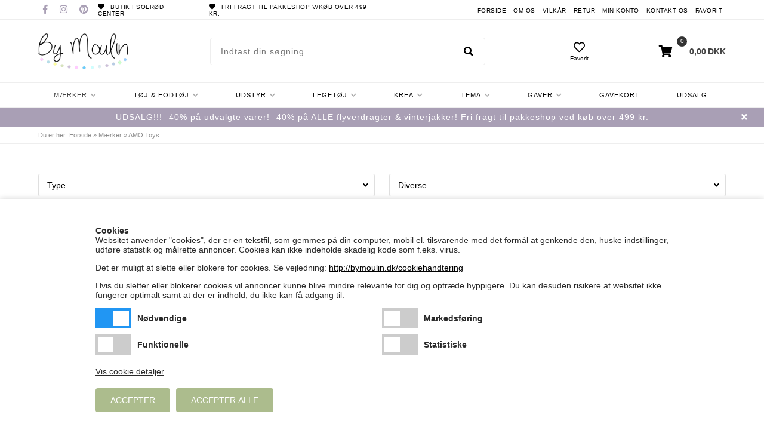

--- FILE ---
content_type: text/html; Charset=UTF-8
request_url: https://bymoulin.dk/shop/amo-toys-1082c1.html
body_size: 24459
content:
<!DOCTYPE html>
<html lang='da' class="webshop-html" xmlns:fb="http://ogp.me/ns/fb#">
<head>
<title>AMO Toys</title>
    <meta http-equiv="Content-Type" content="text/html;charset=UTF-8" />
    <meta name="generator" content="DanDomain Webshop" />
    <link rel="canonical" href="https://bymoulin.dk/shop/amo-toys-1082c1.html"/>
    <meta property="og:title" content="AMO Toys"/>
    <meta property="og:url" content="https://bymoulin.dk/shop/amo-toys-1082c1.html"/>
    <meta property="og:image" content="https://bymoulin.dk/images/AmoToys-logo.jpg"/>
    <meta http-equiv="Page-Enter" content="blendTrans(Duration=0)">
    <meta http-equiv="Page-Exit" content="blendTrans(Duration=0)">
    <link href="/shop/frontend/public/css/webshop.css?v=8.117.5220" rel="stylesheet" type="text/css">
    <link href="/images/ddcss/shop-136.css?1767822216000" rel="stylesheet" type="text/css">
    <script type="text/javascript">
        var UsesOwnDoctype = true
        var LanguageID = '26';
        var ReloadBasket = '';
        var MaxBuyMsg = 'Antal må ikke være større end';
        var MinBuyMsg = 'Antal må ikke være mindre end';
        var SelectVarMsg = 'Vælg variant før køb';
        var ProductNumber = '';
        var ProductVariantMasterID = '';
        var Keyword = '';
        var SelectVarTxt = 'Vælg variant';
        var ShowBasketUrl = '/shop/showbasket.html';
        var CurrencyReturnUrl = '/shop/amo-toys-1082c1.html';
        var ReqVariantSelect = 'true';
        var EnablePicProtect = false;
        var PicprotectMsg = '(c) Copyright';
        var AddedToBasketMessageTriggered = false;
        var CookiePolicy = {"cookiesRequireConsent":true,"allowTrackingCookies":false,"allowStatisticsCookies":false,"allowFunctionalCookies":false};
        setInterval(function(){SilentAjaxGetRequest(location.href);},900000);
    </script>

<script type="text/plain" class="ce-script">
!function(f,b,e,v,n,t,s)
{if(f.fbq)return;n=f.fbq=function(){n.callMethod?
n.callMethod.apply(n,arguments):n.queue.push(arguments)};
if(!f._fbq)f._fbq=n;n.push=n;n.loaded=!0;n.version='2.0';
n.queue=[];t=b.createElement(e);t.async=!0;
t.src=v;s=b.getElementsByTagName(e)[0];
s.parentNode.insertBefore(t,s)}(window,document,'script',
'https://connect.facebook.net/en_US/fbevents.js');
fbq('init', '382516855952624'); 
</script>
<noscript><img height="1" width="1" style="display:none"
src="https://www.facebook.com/tr?id=382516855952624&ev=PageView&noscript=1"/>
</noscript>
<script type="text/plain" class="ce-script">fbq('track', 'PageView',{},{eventID: '596FC251-D5CD-4B1F-BC2F-4AB1399DC65F'});</script>
    <script type="text/javascript" src="/shop/frontend/public/js/webshop.all.min.js?v=8.117.5220"></script>
    <style type="text/css">.ContentContainer_DIV { height: 0px; overflow: hidden; }</style>
    <link rel="alternate" type="application/rss+xml" href="https://bymoulin.dk/shop/amo-toys-1082c1.rss">


<script>
  var newsletterConfig = {
      'list' :	"0e497fcae9",
      'thankyoutext' : 'Tak for din tilmelding.'
  };
  var shippingSettings = {
    'active' : true,
    'limit' : 499,
    'text' : 'Fri fragt',
    'defaultText' : 'Levering:',
    'default' : 19
  };
 var shippingDays = {
    /* Mandag  */	'1'	: ['12:00', 'Vi sender din pakke med Post Nord <u>i dag</u>', 'Vi sender din pakke med Post Nord <u>i morgen</u>'],
    /* Tirsdag */ 	'2'	: ['12:00', 'Vi sender din pakke med Post Nord <u>i dag</u>', 'Vi sender din pakke med Post Nord <u>i morgen</u>'],
    /* Onsdag  */ 	'3'	: ['12:00', 'Vi sender din pakke med Post Nord <u>i dag</u>', 'Vi sender din pakke med Post Nord <u>i morgen</u>'],
    /* Torsdag */	'4'	: ['12:00', 'Vi sender din pakke med Post Nord <u>i dag</u>', 'Vi sender din pakke med Post Nord <u>i morgen</u>'],
    /* Fredag  */	'5'	: ['12:00', 'Vi sender din pakke med Post Nord <u>i dag</u>', 'Vi sender din pakke med Post Nord <u>mandag</u>'],
    /* Loerdag */	'6'	: ['23:59', 'Vi sender din pakke med Post Nord <u>mandag</u>', 'Vi sender din pakke med Post Nord <u>mandag</u>'],
    /* Soendag */	'0'	: ['23:59', 'Vi sender din pakke med Post Nord <u>i morgen</u>', 'Vi sender din pakke med Post Nord <u>i morgen</u>']
  };
  var texts = {
    'news' : 'Nyhed',
    'buy' : 'Læg i kurven',
    'volumeDiscount' : 'Opnå rabat ved køb af flere',
    'from' : 'Fra',
    'readMore' : 'Læs mere',
    'readLess' : 'Skjul',
    'selectCountry' : 'Land',
    'alsoBoughtHeader' : 'Andre kunder købte også',
    'variants' : 'Flere varianter',
    'bulkPrices' : 'Opnå mængderabat'
  };
  var autoRelated = {
    'defaultHeader' : 'Lignende produkter',
    'showBasketHeader' : 'Gå ikke glip af disse',
    'showBasketUrl' : '/shop/specialoffer-ALL-1.html'
  };
  var alertbarActive = ['18-11-2015', '30-01-2027'];
  var alertbarText ='UDSALG!!! -40% på udvalgte varer! -40% på ALLE flyverdragter & vinterjakker! Fri fragt til pakkeshop ved køb over 499 kr.';
  var bulkProductsHeaderText = 'Husk også dem der:';
    var productmenuBanners = [
  	{'categoryUrl' : '/shop/legetoej-1067s1.html', 'imageUrl' : '/images/16-4991-00-p.jpg', 'pageUrl' : '/shop/legetoej-1067s1.html'}
  ];
</script>
<meta http-equiv="X-UA-Compatible" content="IE=edge">
<meta name="viewport" content="initial-scale=1.0, maximum-scale=1.0, user-scalable=0">
<link href="/images/skins/Bewise/css/main.css?v=1300" rel="stylesheet" type="text/css">
<script src="/images/skins/Bewise/js/shared.js?v=13" type="text/javascript"></script>
<script src="https://my.anyday.io/price-widget/anyday-price-widget.js" type="module" async></script>
<script>
    window.onload = function() {
        var css = '.anyday-see-more-btn {display: none;} .anyday-small-container .anyday-logo{height: 1.25em;margin-top: 6px !important;}.anyday-theme-light {padding:0px;}.anyday-small-container {flex-direction: row-reverse;}.anyday-small-container .anyday-widget-body-small{flex-direction: revert;}';

        document.querySelector('.basketCheckout anyday-price-widget').setAttribute('custom-css', css);
    };
</script>


<meta name="facebook-domain-verification" content="05n7psg7u5fwnao2q2piqofvuec7vx" />
<style>@charset "UTF-8";.bewise_search{background-color:#fff;box-shadow:0 0 10px rgba(0,0,0,.2);position:absolute;border-radius:6px;top:calc(100% + 15px);left:50%;z-index:30;transform:translateX(-50%);display:none}.bewise_search:before{content:"";position:absolute;bottom:100%;left:50%;transform:translateX(-50%);width:0;height:0;border-left:7px solid transparent;border-right:7px solid transparent;border-bottom:7px solid rgba(255,255,255,1)}.bewise_search.active{display:block}.bewise_search a{text-decoration:none}.bewise_search .header{display:flex;align-items:center;padding:15px 20px 10px}.bewise_search .header>*{flex:auto}.bewise_search .header strong{font-size:15px}.bewise_search .header span{background-color:#eee;border-radius:2px;padding:2px 5px;flex:none}.bewise_search .no-content{padding:20px}.bewise_search_inner:empty{display:none}.bewise_search_inner>div{padding:0 0 15px;border-bottom:1px solid #eee}.bewise_search_inner>div>ul{margin:0;padding:0;list-style-type:none}.bewise_search_inner,.bewise_search_inner>div>ul>li{font-size:12px}.bewise_search_inner>div>ul>li>a{display:flex;align-items:center;padding:3px 20px}.bewise_search_inner>div>ul>li>a:hover{background-color:rgba(165,165,165,.1)}.bewise_search_inner>div>ul>li>a>*{flex:auto}.bewise_search_inner>div>ul>li>a>div.image{width:15%;padding:0 5% 0 0;flex:none}.bewise_search_inner>div>ul>li>a>*:empty{display:none}.bewise_search_inner>div>ul>li>a>div.image>img{display:block;border-radius:3px;border:1px solid #eee}.bewise_search_inner>div>ul>li>a>div.name{overflow:hidden;text-overflow:ellipsis;min-width:180px;max-width:60%;white-space:initial}.bewise_search_inner>div>ul>li>a>div.prices{text-align:right;padding-left:15px;white-space:nowrap}.bewise_search_inner>div>ul>li>a>div.prices .offerPrice{color:rgba(138,0,2,1);text-decoration:line-through}.bewise_search_inner>div>ul>li>a>div.prices:empty{display:none}.bewise_search .showAll a{display:block;text-decoration:underline;padding:10px 20px}.bewise_search img{max-width:100%}@media(min-width:800px){.bewise_search.bewise_wide{width:800px}.bewise_search.bewise_wide .bewise_search_inner{display:flex}.bewise_search.bewise_wide .bewise_search_inner>div{flex:auto;border-right:solid 1px #eee}.bewise_search.bewise_wide .bewise_search_inner>div:last-child{border-right:none}.bewise_search.bewise_wide .header{padding:15px 25px}.bewise_search.bewise_wide .bewise_search_inner>div>ul>li>a{padding:4px 25px}.bewise_search.bewise_wide .bewise_search_inner>div>ul>li>a>div.image{width:50px;padding:0 15px 0 0}.bewise_search.bewise_wide .showAll a{padding:10px 25px}.bewise_search.bewise_standard{min-width:400px}}@media(max-width:799px){.bewise_search{min-width:200px;max-width:300px}}</style><style>
.fSSHeader{
background-color:#a99fb5;
}
.fSSContainer input[type="button"]{
background-color:#a99fb5;
}

.fSSInnerContainer > .showAll a{
background-color:#a99fb5;
}
</style>
</head>


<body class="webshop-productlist webshop-body">
<!--scripts body start-->
<style type="text/css">   #CookiePolicy {       background-color: #ffffff;       color: #2a2a2a;       left: 0;       width: 100%;       text-align: center;       z-index: 999;   }       #CookiePolicy h1, #CookiePolicy h2, #CookiePolicy h3, #CookiePolicy h4, #CookiePolicy h5  {       color: #2a2a2a;   }   #CookiePolicy label  {       color: #2a2a2a;   }       #CookiePolicy .Close {       display: block;       text-decoration: none;       font-size: 14px;       height: 20px;       position: absolute;       right: 10px;       top: 0;       width: 20px;       color: #2a2a2a;   }       .CookiePolicyCenterText {      margin: 30px auto;      text-align: left;      max-width: 100%;      position: relative;      width: 980px;   }       .CookiePolicyText {      padding-left:10px;   }</style>    <!--googleoff: all-->
<div id="CookiePolicy" class="fixed-bottom"><div class="CookiePolicyCenterText"><div class="CookiePolicyText"><p>
	<strong>Cookies</strong><br />
	Websitet anvender "cookies", der er en tekstfil, som gemmes på din computer, mobil el. tilsvarende med det formål at genkende den, huske indstillinger, udføre statistik og målrette annoncer. Cookies kan ikke indeholde skadelig kode som f.eks. virus.
</p>

<p>
	Det er muligt at slette eller blokere for cookies. Se vejledning: <a href="http://bymoulin.dk/cookiehandtering" target="_blank">http://bymoulin.dk/cookiehandtering</a>
</p>

<p>
	Hvis du sletter eller blokerer cookies vil annoncer kunne blive mindre relevante for dig og optræde hyppigere. Du kan desuden risikere at websitet ikke fungerer optimalt samt at der er indhold, du ikke kan få adgang til.
</p>
<div class="cookie-policy-consents-container"><div class="cookie-policy-consents-area area-system-cookies"><input type="checkbox" checked disabled/><label>Nødvendige</label></div><div class="cookie-policy-consents-area area-tracking-cookies"><input type="checkbox" id="cookie-policy-consent-tracking" onclick="toggleConsentForCookieType(this)"/><label for="cookie-policy-consent-tracking">Markedsføring</label></div><div class="cookie-policy-consents-area area-functional-cookies"><input type="checkbox" id="cookie-policy-consent-functional" onclick="toggleConsentForCookieType(this)"/><label for="cookie-policy-consent-functional">Funktionelle</label></div><div class="cookie-policy-consents-area area-statistics-cookies"><input type="checkbox" id="cookie-policy-consent-statistics" onclick="toggleConsentForCookieType(this)"/><label for="cookie-policy-consent-statistics">Statistiske</label></div></div><div class="cookie-policy-details-link-container"><a href="#" onclick="toggleCookiePolicyDetails()">Vis cookie detaljer</a></div><div class="cookie-policy-details-container"><div class="rtable rtable--4cols"><div style="order:1;" class="rtable-cell rtable-header-cell">Cookie</div><div style="order:2;" class="rtable-cell cookie-policy-details-globally-mapped cookie-policy-details-thirdparty cookie-policy-details-column-name">_GRECAPTCHA</div><div style="order:3;" class="rtable-cell cookie-policy-details-globally-mapped cookie-policy-details-column-name">ASPSESSIONID*</div><div style="order:4;" class="rtable-cell cookie-policy-details-globally-mapped cookie-policy-details-column-name">basketIdentifier</div><div style="order:5;" class="rtable-cell cookie-policy-details-globally-mapped cookie-policy-details-column-name">DanDomainWebShop5Favorites</div><div style="order:6;" class="rtable-cell cookie-policy-details-globally-mapped cookie-policy-details-column-name">DDCookiePolicy</div><div style="order:7;" class="rtable-cell cookie-policy-details-globally-mapped cookie-policy-details-column-name">DDCookiePolicy-consent-functional</div><div style="order:8;" class="rtable-cell cookie-policy-details-globally-mapped cookie-policy-details-column-name">DDCookiePolicy-consent-statistics</div><div style="order:9;" class="rtable-cell cookie-policy-details-globally-mapped cookie-policy-details-column-name">DDCookiePolicy-consent-tracking</div><div style="order:10;" class="rtable-cell cookie-policy-details-globally-mapped cookie-policy-details-column-name">DDCookiePolicyDialog</div><div style="order:11;" class="rtable-cell cookie-policy-details-globally-mapped cookie-policy-details-column-name cookie-policy-details-exists-on-client">SharedSessionId</div><div style="order:12;" class="rtable-cell cookie-policy-details-globally-mapped cookie-policy-details-column-name">shop6TipBotFilterRandomStringValue</div><div style="order:13;" class="rtable-cell cookie-policy-details-globally-mapped cookie-policy-details-column-name">shopReviewRandomStringValue</div><div style="order:14;" class="rtable-cell cookie-policy-details-globally-mapped cookie-policy-details-column-name">shopShowBasketSendMailRandomStringValue</div><div style="order:15;" class="rtable-cell cookie-policy-details-globally-mapped cookie-policy-details-thirdparty cookie-policy-details-column-name">_fbp</div><div style="order:16;" class="rtable-cell cookie-policy-details-globally-mapped cookie-policy-details-thirdparty cookie-policy-details-column-name">_ga(Viabill)</div><div style="order:17;" class="rtable-cell cookie-policy-details-globally-mapped cookie-policy-details-thirdparty cookie-policy-details-column-name">_ga*</div><div style="order:18;" class="rtable-cell cookie-policy-details-globally-mapped cookie-policy-details-thirdparty cookie-policy-details-column-name">_gat_gtag_UA(Viabill)</div><div style="order:19;" class="rtable-cell cookie-policy-details-globally-mapped cookie-policy-details-thirdparty cookie-policy-details-column-name">_gid(Viabill)</div><div style="order:20;" class="rtable-cell cookie-policy-details-globally-mapped cookie-policy-details-thirdparty cookie-policy-details-column-name">GPS</div><div style="order:21;" class="rtable-cell cookie-policy-details-globally-mapped cookie-policy-details-thirdparty cookie-policy-details-column-name">vb-user</div><div style="order:22;" class="rtable-cell cookie-policy-details-globally-mapped cookie-policy-details-thirdparty cookie-policy-details-column-name">VISITOR_INFO1_LIVE</div><div style="order:23;" class="rtable-cell cookie-policy-details-globally-mapped cookie-policy-details-thirdparty cookie-policy-details-column-name">YSC</div><div style="order:1;" class="rtable-cell rtable-header-cell">Kategori</div><div style="order:2;" class="rtable-cell cookie-policy-details-globally-mapped cookie-policy-details-thirdparty cookie-policy-details-column-category">Nødvendige</div><div style="order:3;" class="rtable-cell cookie-policy-details-globally-mapped cookie-policy-details-column-category">Nødvendige</div><div style="order:4;" class="rtable-cell cookie-policy-details-globally-mapped cookie-policy-details-column-category">Nødvendige</div><div style="order:5;" class="rtable-cell cookie-policy-details-globally-mapped cookie-policy-details-column-category">Nødvendige</div><div style="order:6;" class="rtable-cell cookie-policy-details-globally-mapped cookie-policy-details-column-category">Nødvendige</div><div style="order:7;" class="rtable-cell cookie-policy-details-globally-mapped cookie-policy-details-column-category">Nødvendige</div><div style="order:8;" class="rtable-cell cookie-policy-details-globally-mapped cookie-policy-details-column-category">Nødvendige</div><div style="order:9;" class="rtable-cell cookie-policy-details-globally-mapped cookie-policy-details-column-category">Nødvendige</div><div style="order:10;" class="rtable-cell cookie-policy-details-globally-mapped cookie-policy-details-column-category">Nødvendige</div><div style="order:11;" class="rtable-cell cookie-policy-details-globally-mapped cookie-policy-details-column-category cookie-policy-details-exists-on-client">Nødvendige</div><div style="order:12;" class="rtable-cell cookie-policy-details-globally-mapped cookie-policy-details-column-category">Nødvendige</div><div style="order:13;" class="rtable-cell cookie-policy-details-globally-mapped cookie-policy-details-column-category">Nødvendige</div><div style="order:14;" class="rtable-cell cookie-policy-details-globally-mapped cookie-policy-details-column-category">Nødvendige</div><div style="order:15;" class="rtable-cell cookie-policy-details-globally-mapped cookie-policy-details-thirdparty cookie-policy-details-column-category">Markedsføring</div><div style="order:16;" class="rtable-cell cookie-policy-details-globally-mapped cookie-policy-details-thirdparty cookie-policy-details-column-category">Markedsføring</div><div style="order:17;" class="rtable-cell cookie-policy-details-globally-mapped cookie-policy-details-thirdparty cookie-policy-details-column-category">Markedsføring</div><div style="order:18;" class="rtable-cell cookie-policy-details-globally-mapped cookie-policy-details-thirdparty cookie-policy-details-column-category">Markedsføring</div><div style="order:19;" class="rtable-cell cookie-policy-details-globally-mapped cookie-policy-details-thirdparty cookie-policy-details-column-category">Markedsføring</div><div style="order:20;" class="rtable-cell cookie-policy-details-globally-mapped cookie-policy-details-thirdparty cookie-policy-details-column-category">Markedsføring</div><div style="order:21;" class="rtable-cell cookie-policy-details-globally-mapped cookie-policy-details-thirdparty cookie-policy-details-column-category">Markedsføring</div><div style="order:22;" class="rtable-cell cookie-policy-details-globally-mapped cookie-policy-details-thirdparty cookie-policy-details-column-category">Markedsføring</div><div style="order:23;" class="rtable-cell cookie-policy-details-globally-mapped cookie-policy-details-thirdparty cookie-policy-details-column-category">Markedsføring</div><div style="order:1;" class="rtable-cell rtable-header-cell">Beskrivelse</div><div style="order:2;" class="rtable-cell cookie-policy-details-globally-mapped cookie-policy-details-thirdparty cookie-policy-details-column-description">Bruges til Google ReCaptcha<div class="cookie-policy-third-party-details-container">Google LLC</div></div><div style="order:3;" class="rtable-cell cookie-policy-details-globally-mapped cookie-policy-details-column-description">Bruges til at gemme session data</div><div style="order:4;" class="rtable-cell cookie-policy-details-globally-mapped cookie-policy-details-column-description">Bruges til at gemme kurv</div><div style="order:5;" class="rtable-cell cookie-policy-details-globally-mapped cookie-policy-details-column-description">Bruges af funktionen favorit produkter</div><div style="order:6;" class="rtable-cell cookie-policy-details-globally-mapped cookie-policy-details-column-description">Bruges til at gemme cookie samtykke</div><div style="order:7;" class="rtable-cell cookie-policy-details-globally-mapped cookie-policy-details-column-description">Bruges til at gemme cookie samtykke</div><div style="order:8;" class="rtable-cell cookie-policy-details-globally-mapped cookie-policy-details-column-description">Bruges til at gemme cookie samtykke</div><div style="order:9;" class="rtable-cell cookie-policy-details-globally-mapped cookie-policy-details-column-description">Bruges til at gemme cookie samtykke</div><div style="order:10;" class="rtable-cell cookie-policy-details-globally-mapped cookie-policy-details-column-description">Bruges til at gemme cookie samtykke</div><div style="order:11;" class="rtable-cell cookie-policy-details-globally-mapped cookie-policy-details-column-description cookie-policy-details-exists-on-client">Bruges til at gemme session data</div><div style="order:12;" class="rtable-cell cookie-policy-details-globally-mapped cookie-policy-details-column-description">Bruges af funktionen tip en ven</div><div style="order:13;" class="rtable-cell cookie-policy-details-globally-mapped cookie-policy-details-column-description">Bruges af funktionen produkt anmeldelser</div><div style="order:14;" class="rtable-cell cookie-policy-details-globally-mapped cookie-policy-details-column-description">Bruges til send kurven til en ven funktionen</div><div style="order:15;" class="rtable-cell cookie-policy-details-globally-mapped cookie-policy-details-thirdparty cookie-policy-details-column-description">Bruges af Facebook til online markedsføring<div class="cookie-policy-third-party-details-container">Facebook, Inc.</div></div><div style="order:16;" class="rtable-cell cookie-policy-details-globally-mapped cookie-policy-details-thirdparty cookie-policy-details-column-description">Google analytics bruges til at indsamle statistik om den besøgende<div class="cookie-policy-third-party-details-container">Google LLC</div></div><div style="order:17;" class="rtable-cell cookie-policy-details-globally-mapped cookie-policy-details-thirdparty cookie-policy-details-column-description">Google analytics bruges til at indsamle statistik om den besøgende<div class="cookie-policy-third-party-details-container">Google LLC</div></div><div style="order:18;" class="rtable-cell cookie-policy-details-globally-mapped cookie-policy-details-thirdparty cookie-policy-details-column-description">Bruges af Google til at tilpasse visning af annoncer<div class="cookie-policy-third-party-details-container">Google LLC</div></div><div style="order:19;" class="rtable-cell cookie-policy-details-globally-mapped cookie-policy-details-thirdparty cookie-policy-details-column-description">Google analytics bruges til at indsamle statistik om den besøgende<div class="cookie-policy-third-party-details-container">Google LLC</div></div><div style="order:20;" class="rtable-cell cookie-policy-details-globally-mapped cookie-policy-details-thirdparty cookie-policy-details-column-description">Bruges af Youtube til afspilning af video<div class="cookie-policy-third-party-details-container">youtube.com </div></div><div style="order:21;" class="rtable-cell cookie-policy-details-globally-mapped cookie-policy-details-thirdparty cookie-policy-details-column-description">Understøtter funktionen Viabill priskalkulation<div class="cookie-policy-third-party-details-container">ViaBill</div></div><div style="order:22;" class="rtable-cell cookie-policy-details-globally-mapped cookie-policy-details-thirdparty cookie-policy-details-column-description">Bruges af Youtube til afspilning af video<div class="cookie-policy-third-party-details-container">youtube.com</div></div><div style="order:23;" class="rtable-cell cookie-policy-details-globally-mapped cookie-policy-details-thirdparty cookie-policy-details-column-description">Bruges af Youtube til afspilning af video<div class="cookie-policy-third-party-details-container">youtube.com</div></div><div style="order:1;" class="rtable-cell rtable-header-cell">Udløb</div><div style="order:2;" class="rtable-cell cookie-policy-details-globally-mapped cookie-policy-details-thirdparty cookie-policy-details-column-expire">182 dage</div><div style="order:3;" class="rtable-cell cookie-policy-details-globally-mapped cookie-policy-details-column-expire">session</div><div style="order:4;" class="rtable-cell cookie-policy-details-globally-mapped cookie-policy-details-column-expire">30 dage</div><div style="order:5;" class="rtable-cell cookie-policy-details-globally-mapped cookie-policy-details-column-expire">365 dage</div><div style="order:6;" class="rtable-cell cookie-policy-details-globally-mapped cookie-policy-details-column-expire">365 dage</div><div style="order:7;" class="rtable-cell cookie-policy-details-globally-mapped cookie-policy-details-column-expire">365 dage</div><div style="order:8;" class="rtable-cell cookie-policy-details-globally-mapped cookie-policy-details-column-expire">365 dage</div><div style="order:9;" class="rtable-cell cookie-policy-details-globally-mapped cookie-policy-details-column-expire">365 dage</div><div style="order:10;" class="rtable-cell cookie-policy-details-globally-mapped cookie-policy-details-column-expire">365 dage</div><div style="order:11;" class="rtable-cell cookie-policy-details-globally-mapped cookie-policy-details-column-expire cookie-policy-details-exists-on-client">365 dage</div><div style="order:12;" class="rtable-cell cookie-policy-details-globally-mapped cookie-policy-details-column-expire">session</div><div style="order:13;" class="rtable-cell cookie-policy-details-globally-mapped cookie-policy-details-column-expire">session</div><div style="order:14;" class="rtable-cell cookie-policy-details-globally-mapped cookie-policy-details-column-expire">session</div><div style="order:15;" class="rtable-cell cookie-policy-details-globally-mapped cookie-policy-details-thirdparty cookie-policy-details-column-expire">90 dage</div><div style="order:16;" class="rtable-cell cookie-policy-details-globally-mapped cookie-policy-details-thirdparty cookie-policy-details-column-expire">730 dage</div><div style="order:17;" class="rtable-cell cookie-policy-details-globally-mapped cookie-policy-details-thirdparty cookie-policy-details-column-expire">730 dage</div><div style="order:18;" class="rtable-cell cookie-policy-details-globally-mapped cookie-policy-details-thirdparty cookie-policy-details-column-expire">1 dage</div><div style="order:19;" class="rtable-cell cookie-policy-details-globally-mapped cookie-policy-details-thirdparty cookie-policy-details-column-expire">1 dage</div><div style="order:20;" class="rtable-cell cookie-policy-details-globally-mapped cookie-policy-details-thirdparty cookie-policy-details-column-expire">1 dage</div><div style="order:21;" class="rtable-cell cookie-policy-details-globally-mapped cookie-policy-details-thirdparty cookie-policy-details-column-expire">365 dage</div><div style="order:22;" class="rtable-cell cookie-policy-details-globally-mapped cookie-policy-details-thirdparty cookie-policy-details-column-expire">180 dage</div><div style="order:23;" class="rtable-cell cookie-policy-details-globally-mapped cookie-policy-details-thirdparty cookie-policy-details-column-expire">session</div></div></div><div class="cookie-policy-accept-buttons-container"><input id="cookie-policy-accept-button" data-accept-text-original="Accepter" data-accept-text-modified="" class="cookie-policy-accept cookie-policy-button" type="button" value="Accepter" onclick="cookiePolicyAccept('34a6fbb5497dc89dd8b74f27a171dbfd729b8d9e')"/><input class="cookie-policy-accept-all cookie-policy-button" type="button" value="Accepter alle" onclick="cookiePolicyAcceptAll('34a6fbb5497dc89dd8b74f27a171dbfd729b8d9e')"/></div></div></div></div>
<!--googleon: all-->
<div class="wrapper">
  <div class="top">
    <div>
      <div class="social-top">
        <a href="https://www.facebook.com/ByMoulin/" target="_blank"><i class="fab fa-facebook-f"></i></a>
        <a href="https://www.instagram.com/bymoulin/" target="_blank"><i class="fab fa-instagram"></i></a>
        <a href="https://www.pinterest.dk/bymoulin/" target="_blank"><i class="fab fa-pinterest"></i></a>
      </div>
      <ul class="usp">
        <li><i class="fas fa-heart"></i> Butik i Solrød Center</li>
        <li><i class="fas fa-heart"></i> Fri fragt til pakkeshop v/køb over 499 kr.</li>
      </ul>
      <ul class="TopMenu_MenuItems"><li class="TopMenu_MenuItem TopMenu_MenuItem_Idle"><a class="Link_Topmenu Link_Idle_Topmenu" href="/">Forside</a></li><li class="TopMenu_MenuItem TopMenu_MenuItem_Idle"><a class="Link_Topmenu Link_Idle_Topmenu" href="/shop/specialoffer-ALL-1.html">Udsalg</a></li><li class="TopMenu_MenuItem TopMenu_MenuItem_Idle"><a class="Link_Topmenu Link_Idle_Topmenu" href="/shop/profile.html">Om os</a></li><li class="TopMenu_MenuItem TopMenu_MenuItem_Idle"><a class="Link_Topmenu Link_Idle_Topmenu" href="/shop/terms.html">Vilkår</a></li><li class="TopMenu_MenuItem TopMenu_MenuItem_Idle"><a class="Link_Topmenu Link_Idle_Topmenu" href="/shop/cms-retur.html">Retur</a></li><li class="TopMenu_MenuItem TopMenu_MenuItem_Idle"><a class="Link_Topmenu Link_Idle_Topmenu" href="/shop/customer.html">Min konto</a></li><li class="TopMenu_MenuItem TopMenu_MenuItem_Idle"><a class="Link_Topmenu Link_Idle_Topmenu" href="/shop/cms-kontakt.html">Kontakt os</a></li><li class="TopMenu_MenuItem TopMenu_MenuItem_Idle"><a class="Link_Topmenu Link_Idle_Topmenu" href="/shop/favorites.html?Cookiesync=1">Favorit</a></li></ul>
    </div>
  </div>
  <header style="z-index: 400!important;">
    <section>
      <a class="shoplogo" href="/shop/frontpage.html"><img border="0" class="WebShopSkinLogo" src="/images/skins/Bewise/images/logo-bymoulin.png"></a>
      <form ID="Search_Form" method="POST" action="/shop/search-1.html" style="margin:0;"><input type="hidden" name="InitSearch" value="1"><span class="SearchTitle_SearchPage">Indtast din søgning</span><br><input type="text" name="Keyword" maxlength="50" size="12" class="SearchField_SearchPage" value=""><span class="nbsp">&nbsp;</span><input type="submit" value="Søg" name="Search" class="SubmitButton_SearchPage"><br></form>
	  <a id="favorit" href="/shop/favorites.html?Cookiesync=1"><i class="far fa-heart"></i><small>Favorit</small></a>
      <i class="fa fa-bars btnMenu" aria-hidden="true"></i>
      <i class="fas fa-search btnSearch" aria-hidden="true"></i>
    </section>
  </header>
    <!--categories disk cache generated--><div id="ProductmenuContainer_DIV" class="ProductmenuContainer_DIV"><span class="Heading_Productmenu Heading_ProductMenu">Produkter<br></span><style type="text/css">.ProductMenu_MenuItemBold{font-weight:bold;}</style><ul id="ProductMenu_List"><li class="RootCategory_Productmenu has-dropdown"><a href="/shop/maerker-1068s1.html" class="CategoryLink0_Productmenu Deactiv_Productmenu Deactiv_ProductMenu" title="Mærker"><span class="ProductMenu_MenuItemBold">Mærker</span></a><ul class="dropdown"><li class="SubCategory1_Productmenu"><a href="/shop/a-little-lovely-1221c1.html" class="CategoryLink1_Productmenu Deactiv_Productmenu Deactiv_ProductMenu" title="A Little Lovely Company">A Little Lovely Company</a></li><li class="SubCategory1_Productmenu"><a href="/shop/action-world-1613c1.html" class="CategoryLink1_Productmenu Deactiv_Productmenu Deactiv_ProductMenu" title="Action World">Action World</a></li><li class="SubCategory1_Productmenu"><a href="/shop/alimrose-1255c1.html" class="CategoryLink1_Productmenu Deactiv_Productmenu Deactiv_ProductMenu" title="Alimrose">Alimrose</a></li><li class="SubCategory1_Productmenu"><a href="/shop/alvilda-1117c1.html" class="CategoryLink1_Productmenu Deactiv_Productmenu Deactiv_ProductMenu" title="Alvilda">Alvilda</a></li><li class="SubCategory1_Productmenu active"><a name="ActiveCategory_A" ID="ActiveCategory_A"></a><a href="/shop/amo-toys-1082c1.html" class="CategoryLink1_Productmenu Activ_Productmenu Activ_ProductMenu" title="AMO Toys">AMO Toys</a></li><li class="SubCategory1_Productmenu"><a href="/shop/apli-1543c1.html" class="CategoryLink1_Productmenu Deactiv_Productmenu Deactiv_ProductMenu" title="APLI">APLI</a></li><li class="SubCategory1_Productmenu"><a href="/shop/asi-1210c1.html" class="CategoryLink1_Productmenu Deactiv_Productmenu Deactiv_ProductMenu" title="Asi">Asi</a></li><li class="SubCategory1_Productmenu"><a href="/shop/aya-ida-1602c1.html" class="CategoryLink1_Productmenu Deactiv_Productmenu Deactiv_ProductMenu" title="AYA&IDA">AYA&IDA</a></li><li class="SubCategory1_Productmenu"><a href="/shop/aykasa-1381c1.html" class="CategoryLink1_Productmenu Deactiv_Productmenu Deactiv_ProductMenu" title="Aykasa">Aykasa</a></li><li class="SubCategory1_Productmenu"><a href="/shop/bensia-1595c1.html" class="CategoryLink1_Productmenu Deactiv_Productmenu Deactiv_ProductMenu" title="Bensia">Bensia</a></li><li class="SubCategory1_Productmenu"><a href="/shop/bibs-1437c1.html" class="CategoryLink1_Productmenu Deactiv_Productmenu Deactiv_ProductMenu" title="BIBS">BIBS</a></li><li class="SubCategory1_Productmenu"><a href="/shop/bon-dep-1120c1.html" class="CategoryLink1_Productmenu Deactiv_Productmenu Deactiv_ProductMenu" title="Bon Dep">Bon Dep</a></li><li class="SubCategory1_Productmenu"><a href="/shop/buddy-bear-1232c1.html" class="CategoryLink1_Productmenu Deactiv_Productmenu Deactiv_ProductMenu" title="Buddy & Bear">Buddy & Bear</a></li><li class="SubCategory1_Productmenu"><a href="/shop/by-astrup-1571c1.html" class="CategoryLink1_Productmenu Deactiv_Productmenu Deactiv_ProductMenu" title="By Astrup">By Astrup</a></li><li class="SubCategory1_Productmenu"><a href="/shop/calvin-klein-1411c1.html" class="CategoryLink1_Productmenu Deactiv_Productmenu Deactiv_ProductMenu" title="Calvin Klein">Calvin Klein</a></li><li class="SubCategory1_Productmenu"><a href="/shop/centrum-1527c1.html" class="CategoryLink1_Productmenu Deactiv_Productmenu Deactiv_ProductMenu" title="Centrum">Centrum</a></li><li class="SubCategory1_Productmenu"><a href="/shop/creamie-1565c1.html" class="CategoryLink1_Productmenu Deactiv_Productmenu Deactiv_ProductMenu" title="Creamie">Creamie</a></li><li class="SubCategory1_Productmenu"><a href="/shop/crocodile-creek-1373c1.html" class="CategoryLink1_Productmenu Deactiv_Productmenu Deactiv_ProductMenu" title="Crocodile Creek">Crocodile Creek</a></li><li class="SubCategory1_Productmenu"><a href="/shop/danspil-1377c1.html" class="CategoryLink1_Productmenu Deactiv_Productmenu Deactiv_ProductMenu" title="Danspil">Danspil</a></li><li class="SubCategory1_Productmenu"><a href="/shop/depesche-1544c1.html" class="CategoryLink1_Productmenu Deactiv_Productmenu Deactiv_ProductMenu" title="Depesche">Depesche</a></li><li class="SubCategory1_Productmenu"><a href="/shop/design-letters-1370c1.html" class="CategoryLink1_Productmenu Deactiv_Productmenu Deactiv_ProductMenu" title="Design Letters">Design Letters</a></li><li class="SubCategory1_Productmenu"><a href="/shop/dino-world-1425c1.html" class="CategoryLink1_Productmenu Deactiv_Productmenu Deactiv_ProductMenu" title="Dino World">Dino World</a></li><li class="SubCategory1_Productmenu"><a href="/shop/djeco-1450c1.html" class="CategoryLink1_Productmenu Deactiv_Productmenu Deactiv_ProductMenu" title="DJECO">DJECO</a></li><li class="SubCategory1_Productmenu"><a href="/shop/duukies-beachsocks-1197c1.html" class="CategoryLink1_Productmenu Deactiv_Productmenu Deactiv_ProductMenu" title="Duukies Beachsocks">Duukies Beachsocks</a></li><li class="SubCategory1_Productmenu"><a href="/shop/edding-1389c1.html" class="CategoryLink1_Productmenu Deactiv_Productmenu Deactiv_ProductMenu" title="Edding">Edding</a></li><li class="SubCategory1_Productmenu"><a href="/shop/elina-studio-1252c1.html" class="CategoryLink1_Productmenu Deactiv_Productmenu Deactiv_ProductMenu" title="Elina Studio">Elina Studio</a></li><li class="SubCategory1_Productmenu"><a href="/shop/fabelab-1212c1.html" class="CategoryLink1_Productmenu Deactiv_Productmenu Deactiv_ProductMenu" title="Fabelab">Fabelab</a></li><li class="SubCategory1_Productmenu"><a href="/shop/ferm-living-1207c1.html" class="CategoryLink1_Productmenu Deactiv_Productmenu Deactiv_ProductMenu" title="Ferm Living">Ferm Living</a></li><li class="SubCategory1_Productmenu"><a href="/shop/forlaget-carlsen-1554c1.html" class="CategoryLink1_Productmenu Deactiv_Productmenu Deactiv_ProductMenu" title="Forlaget Carlsen">Forlaget Carlsen</a></li><li class="SubCategory1_Productmenu"><a href="/shop/fresh-1588c1.html" class="CategoryLink1_Productmenu Deactiv_Productmenu Deactiv_ProductMenu" title="FRESH">FRESH</a></li><li class="SubCategory1_Productmenu"><a href="/shop/gabbys-dollhouse-1575c1.html" class="CategoryLink1_Productmenu Deactiv_Productmenu Deactiv_ProductMenu" title="Gabby's Dollhouse">Gabby's Dollhouse</a></li><li class="SubCategory1_Productmenu"><a href="/shop/geomag-1081c1.html" class="CategoryLink1_Productmenu Deactiv_Productmenu Deactiv_ProductMenu" title="Geomag">Geomag</a></li><li class="SubCategory1_Productmenu"><a href="/shop/girafgiraf-1605c1.html" class="CategoryLink1_Productmenu Deactiv_Productmenu Deactiv_ProductMenu" title="GIRAFGIRAF">GIRAFGIRAF</a></li><li class="SubCategory1_Productmenu"><a href="/shop/gobabygo-1251c1.html" class="CategoryLink1_Productmenu Deactiv_Productmenu Deactiv_ProductMenu" title="GoBabyGo">GoBabyGo</a></li><li class="SubCategory1_Productmenu"><a href="/shop/great-pretenders-1369c1.html" class="CategoryLink1_Productmenu Deactiv_Productmenu Deactiv_ProductMenu" title="Great Pretenders">Great Pretenders</a></li><li class="SubCategory1_Productmenu"><a href="/shop/hama-1433c1.html" class="CategoryLink1_Productmenu Deactiv_Productmenu Deactiv_ProductMenu" title="Hama">Hama</a></li><li class="SubCategory1_Productmenu"><a href="/shop/hobbymate-1590c1.html" class="CategoryLink1_Productmenu Deactiv_Productmenu Deactiv_ProductMenu" title="Hobbymate">Hobbymate</a></li><li class="SubCategory1_Productmenu"><a href="/shop/hound-1122c1.html" class="CategoryLink1_Productmenu Deactiv_Productmenu Deactiv_ProductMenu" title="HOUNd">HOUNd</a></li><li class="SubCategory1_Productmenu"><a href="/shop/house-doctor-1196c1.html" class="CategoryLink1_Productmenu Deactiv_Productmenu Deactiv_ProductMenu" title="House Doctor">House Doctor</a></li><li class="SubCategory1_Productmenu"><a href="/shop/hummel-1170c1.html" class="CategoryLink1_Productmenu Deactiv_Productmenu Deactiv_ProductMenu" title="Hummel">Hummel</a></li><li class="SubCategory1_Productmenu"><a href="/shop/huttelihut-1159c1.html" class="CategoryLink1_Productmenu Deactiv_Productmenu Deactiv_ProductMenu" title="HUTTEliHUT">HUTTEliHUT</a></li><li class="SubCategory1_Productmenu"><a href="/shop/hojtryk-1084c1.html" class="CategoryLink1_Productmenu Deactiv_Productmenu Deactiv_ProductMenu" title="HÖJTRYK">HÖJTRYK</a></li><li class="SubCategory1_Productmenu"><a href="/shop/intex-1524c1.html" class="CategoryLink1_Productmenu Deactiv_Productmenu Deactiv_ProductMenu" title="INTEX">INTEX</a></li><li class="SubCategory1_Productmenu"><a href="/shop/iwako-1504c1.html" class="CategoryLink1_Productmenu Deactiv_Productmenu Deactiv_ProductMenu" title="IWAKO">IWAKO</a></li><li class="SubCategory1_Productmenu"><a href="/shop/joha-1169c1.html" class="CategoryLink1_Productmenu Deactiv_Productmenu Deactiv_ProductMenu" title="Joha">Joha</a></li><li class="SubCategory1_Productmenu"><a href="/shop/junior-artist-1604c1.html" class="CategoryLink1_Productmenu Deactiv_Productmenu Deactiv_ProductMenu" title="Junior Artist">Junior Artist</a></li><li class="SubCategory1_Productmenu"><a href="/shop/justesen-1586c1.html" class="CategoryLink1_Productmenu Deactiv_Productmenu Deactiv_ProductMenu" title="Justesen">Justesen</a></li><li class="SubCategory1_Productmenu"><a href="/shop/karrusel-forlag-1375c1.html" class="CategoryLink1_Productmenu Deactiv_Productmenu Deactiv_ProductMenu" title="Karrusel Forlag">Karrusel Forlag</a></li><li class="SubCategory1_Productmenu"><a href="/shop/kg-design-1217c1.html" class="CategoryLink1_Productmenu Deactiv_Productmenu Deactiv_ProductMenu" title="KG Design">KG Design</a></li><li class="SubCategory1_Productmenu"><a href="/shop/kids-by-friis-1100c1.html" class="CategoryLink1_Productmenu Deactiv_Productmenu Deactiv_ProductMenu" title="KIDS by FRIIS">KIDS by FRIIS</a></li><li class="SubCategory1_Productmenu"><a href="/shop/konges-sloejd-1098c1.html" class="CategoryLink1_Productmenu Deactiv_Productmenu Deactiv_ProductMenu" title="Konges Sløjd">Konges Sløjd</a></li><li class="SubCategory1_Productmenu"><a href="/shop/l-o-l-1072c1.html" class="CategoryLink1_Productmenu Deactiv_Productmenu Deactiv_ProductMenu" title="L.O.L.">L.O.L.</a></li><li class="SubCategory1_Productmenu"><a href="/shop/la-de-dah-1249c1.html" class="CategoryLink1_Productmenu Deactiv_Productmenu Deactiv_ProductMenu" title="La De Dah Kids">La De Dah Kids</a></li><li class="SubCategory1_Productmenu"><a href="/shop/le-toy-van-1230c1.html" class="CategoryLink1_Productmenu Deactiv_Productmenu Deactiv_ProductMenu" title="Le Toy Van">Le Toy Van</a></li><li class="SubCategory1_Productmenu"><a href="/shop/legind-1599c1.html" class="CategoryLink1_Productmenu Deactiv_Productmenu Deactiv_ProductMenu" title="Legind">Legind</a></li><li class="SubCategory1_Productmenu"><a href="/shop/lego-storage-1248c1.html" class="CategoryLink1_Productmenu Deactiv_Productmenu Deactiv_ProductMenu" title="Lego Storage">Lego Storage</a></li><li class="SubCategory1_Productmenu"><a href="/shop/lego-1213c1.html" class="CategoryLink1_Productmenu Deactiv_Productmenu Deactiv_ProductMenu" title="LEGO®">LEGO®</a></li><li class="SubCategory1_Productmenu"><a href="/shop/levis-1102c1.html" class="CategoryLink1_Productmenu Deactiv_Productmenu Deactiv_ProductMenu" title="Levi's">Levi's</a></li><li class="SubCategory1_Productmenu"><a href="/shop/liewood-1440c1.html" class="CategoryLink1_Productmenu Deactiv_Productmenu Deactiv_ProductMenu" title="LIEWOOD">LIEWOOD</a></li><li class="SubCategory1_Productmenu"><a href="/shop/little-wonders-1088c1.html" class="CategoryLink1_Productmenu Deactiv_Productmenu Deactiv_ProductMenu" title="Little Wonders">Little Wonders</a></li><li class="SubCategory1_Productmenu"><a href="/shop/lmtd-1446c1.html" class="CategoryLink1_Productmenu Deactiv_Productmenu Deactiv_ProductMenu" title="LMTD">LMTD</a></li><li class="SubCategory1_Productmenu"><a href="/shop/lunch-punch-1391c1.html" class="CategoryLink1_Productmenu Deactiv_Productmenu Deactiv_ProductMenu" title="Lunch Punch">Lunch Punch</a></li><li class="SubCategory1_Productmenu"><a href="/shop/lyra-1552c1.html" class="CategoryLink1_Productmenu Deactiv_Productmenu Deactiv_ProductMenu" title="LYRA">LYRA</a></li><li class="SubCategory1_Productmenu"><a href="/shop/mads-noergaard-1553c1.html" class="CategoryLink1_Productmenu Deactiv_Productmenu Deactiv_ProductMenu" title="Mads Nørgaard">Mads Nørgaard</a></li><li class="SubCategory1_Productmenu"><a href="/shop/magni-1374c1.html" class="CategoryLink1_Productmenu Deactiv_Productmenu Deactiv_ProductMenu" title="Magni">Magni</a></li><li class="SubCategory1_Productmenu has-dropdown"><a href="/shop/maileg-1220s1.html" class="CategoryLink1_Productmenu Deactiv_Productmenu Deactiv_ProductMenu" title="Maileg"><span class="ProductMenu_MenuItemBold">Maileg</span></a><ul class="dropdown"><li class="SubCategory2_Productmenu"><a href="/shop/bamser-1280c1.html" class="CategoryLink2_Productmenu Deactiv_Productmenu Deactiv_ProductMenu" title="Bamser">Bamser</a></li><li class="SubCategory2_Productmenu has-dropdown"><a href="/shop/hoejtid-1279s1.html" class="CategoryLink2_Productmenu Deactiv_Productmenu Deactiv_ProductMenu" title="Højtid"><span class="ProductMenu_MenuItemBold">Højtid</span></a><ul class="dropdown"><li class="SubCategory3_Productmenu"><a href="/shop/foedselsdag-1289c1.html" class="CategoryLink3_Productmenu Deactiv_Productmenu Deactiv_ProductMenu" title="Fødselsdag">Fødselsdag</a></li><li class="SubCategory3_Productmenu"><a href="/shop/jul-1287c1.html" class="CategoryLink3_Productmenu Deactiv_Productmenu Deactiv_ProductMenu" title="Jul">Jul</a></li><li class="SubCategory3_Productmenu"><a href="/shop/paaske-1288c1.html" class="CategoryLink3_Productmenu Deactiv_Productmenu Deactiv_ProductMenu" title="Påske">Påske</a></li></ul></li><li class="SubCategory2_Productmenu has-dropdown"><a href="/shop/kaniner-1284s1.html" class="CategoryLink2_Productmenu Deactiv_Productmenu Deactiv_ProductMenu" title="Kaniner"><span class="ProductMenu_MenuItemBold">Kaniner</span></a><ul class="dropdown"><li class="SubCategory3_Productmenu"><a href="/shop/medium-1298c1.html" class="CategoryLink3_Productmenu Deactiv_Productmenu Deactiv_ProductMenu" title="Medium">Medium</a></li><li class="SubCategory3_Productmenu"><a href="/shop/mega-1297c1.html" class="CategoryLink3_Productmenu Deactiv_Productmenu Deactiv_ProductMenu" title="Mega">Mega</a></li><li class="SubCategory3_Productmenu"><a href="/shop/mini-1299c1.html" class="CategoryLink3_Productmenu Deactiv_Productmenu Deactiv_ProductMenu" title="Mini">Mini</a></li><li class="SubCategory3_Productmenu"><a href="/shop/my-micro-1300c1.html" class="CategoryLink3_Productmenu Deactiv_Productmenu Deactiv_ProductMenu" title="My & Micro">My & Micro</a></li><li class="SubCategory3_Productmenu"><a href="/shop/tilbehoer-1296c1.html" class="CategoryLink3_Productmenu Deactiv_Productmenu Deactiv_ProductMenu" title="Tilbehør">Tilbehør</a></li></ul></li><li class="SubCategory2_Productmenu has-dropdown"><a href="/shop/mus-1285s1.html" class="CategoryLink2_Productmenu Deactiv_Productmenu Deactiv_ProductMenu" title="Mus"><span class="ProductMenu_MenuItemBold">Mus</span></a><ul class="dropdown"><li class="SubCategory3_Productmenu"><a href="/shop/baby-1295c1.html" class="CategoryLink3_Productmenu Deactiv_Productmenu Deactiv_ProductMenu" title="Baby">Baby</a></li><li class="SubCategory3_Productmenu"><a href="/shop/lillebror-lillesoester-1294c1.html" class="CategoryLink3_Productmenu Deactiv_Productmenu Deactiv_ProductMenu" title="Lillebror & Lillesøster">Lillebror & Lillesøster</a></li><li class="SubCategory3_Productmenu"><a href="/shop/maxi-1286c1.html" class="CategoryLink3_Productmenu Deactiv_Productmenu Deactiv_ProductMenu" title="Maxi">Maxi</a></li><li class="SubCategory3_Productmenu"><a href="/shop/medium-1291c1.html" class="CategoryLink3_Productmenu Deactiv_Productmenu Deactiv_ProductMenu" title="Medium">Medium</a></li><li class="SubCategory3_Productmenu"><a href="/shop/mor-far-1292c1.html" class="CategoryLink3_Productmenu Deactiv_Productmenu Deactiv_ProductMenu" title="Mor & Far">Mor & Far</a></li><li class="SubCategory3_Productmenu"><a href="/shop/storebror-storesoester-1293c1.html" class="CategoryLink3_Productmenu Deactiv_Productmenu Deactiv_ProductMenu" title="Storebror & Storesøster">Storebror & Storesøster</a></li><li class="SubCategory3_Productmenu"><a href="/shop/tilbehoer-1290c1.html" class="CategoryLink3_Productmenu Deactiv_Productmenu Deactiv_ProductMenu" title="Tilbehør">Tilbehør</a></li></ul></li><li class="SubCategory2_Productmenu"><a href="/shop/moebler-tilbehoer-1283c1.html" class="CategoryLink2_Productmenu Deactiv_Productmenu Deactiv_ProductMenu" title="Møbler & tilbehør">Møbler & tilbehør</a></li></ul></li><li class="SubCategory1_Productmenu has-dropdown"><a href="/shop/mamamemo-1204s1.html" class="CategoryLink1_Productmenu Deactiv_Productmenu Deactiv_ProductMenu" title="MaMaMeMo"><span class="ProductMenu_MenuItemBold">MaMaMeMo</span></a><ul class="dropdown"><li class="SubCategory2_Productmenu"><a href="/shop/mamamemo-tilbud-1611c1.html" class="CategoryLink2_Productmenu Deactiv_Productmenu Deactiv_ProductMenu" title="MaMaMeMo tilbud">MaMaMeMo tilbud</a></li></ul></li><li class="SubCategory1_Productmenu"><a href="/shop/marmar-1168c1.html" class="CategoryLink1_Productmenu Deactiv_Productmenu Deactiv_ProductMenu" title="MarMar">MarMar</a></li><li class="SubCategory1_Productmenu"><a href="/shop/maseliving-1203c1.html" class="CategoryLink1_Productmenu Deactiv_Productmenu Deactiv_ProductMenu" title="Maseliving">Maseliving</a></li><li class="SubCategory1_Productmenu"><a href="/shop/melton-1166c1.html" class="CategoryLink1_Productmenu Deactiv_Productmenu Deactiv_ProductMenu" title="Melton">Melton</a></li><li class="SubCategory1_Productmenu"><a href="/shop/michelle-carlslund-1246c1.html" class="CategoryLink1_Productmenu Deactiv_Productmenu Deactiv_ProductMenu" title="Michelle Carlslund">Michelle Carlslund</a></li><li class="SubCategory1_Productmenu"><a href="/shop/mikk-line-1162c1.html" class="CategoryLink1_Productmenu Deactiv_Productmenu Deactiv_ProductMenu" title="MIKK-LINE">MIKK-LINE</a></li><li class="SubCategory1_Productmenu"><a href="/shop/minecraft-1536c1.html" class="CategoryLink1_Productmenu Deactiv_Productmenu Deactiv_ProductMenu" title="MINECRAFT">MINECRAFT</a></li><li class="SubCategory1_Productmenu"><a href="/shop/miss-melody-1467c1.html" class="CategoryLink1_Productmenu Deactiv_Productmenu Deactiv_ProductMenu" title="Miss Melody">Miss Melody</a></li><li class="SubCategory1_Productmenu"><a href="/shop/monster-cars-1427c1.html" class="CategoryLink1_Productmenu Deactiv_Productmenu Deactiv_ProductMenu" title="Monster Cars">Monster Cars</a></li><li class="SubCategory1_Productmenu"><a href="/shop/mp-denmark-1348c1.html" class="CategoryLink1_Productmenu Deactiv_Productmenu Deactiv_ProductMenu" title="MP Denmark">MP Denmark</a></li><li class="SubCategory1_Productmenu"><a href="/shop/name-it-1095c1.html" class="CategoryLink1_Productmenu Deactiv_Productmenu Deactiv_ProductMenu" title="Name it">Name it</a></li><li class="SubCategory1_Productmenu"><a href="/shop/needoh-1471c1.html" class="CategoryLink1_Productmenu Deactiv_Productmenu Deactiv_ProductMenu" title="NeeDoh">NeeDoh</a></li><li class="SubCategory1_Productmenu"><a href="/shop/ooly-1352c1.html" class="CategoryLink1_Productmenu Deactiv_Productmenu Deactiv_ProductMenu" title="OOLY">OOLY</a></li><li class="SubCategory1_Productmenu"><a href="/shop/panini-1556c1.html" class="CategoryLink1_Productmenu Deactiv_Productmenu Deactiv_ProductMenu" title="Panini">Panini</a></li><li class="SubCategory1_Productmenu"><a href="/shop/papo-1416c1.html" class="CategoryLink1_Productmenu Deactiv_Productmenu Deactiv_ProductMenu" title="Papo">Papo</a></li><li class="SubCategory1_Productmenu"><a href="/shop/pearln-fun-1438c1.html" class="CategoryLink1_Productmenu Deactiv_Productmenu Deactiv_ProductMenu" title="Pearl'n Fun">Pearl'n Fun</a></li><li class="SubCategory1_Productmenu"><a href="/shop/pelikan-1545c1.html" class="CategoryLink1_Productmenu Deactiv_Productmenu Deactiv_ProductMenu" title="Pelikan">Pelikan</a></li><li class="SubCategory1_Productmenu"><a href="/shop/pixelhobby-1459c1.html" class="CategoryLink1_Productmenu Deactiv_Productmenu Deactiv_ProductMenu" title="Pixelhobby">Pixelhobby</a></li><li class="SubCategory1_Productmenu"><a href="/shop/play-go-1397c1.html" class="CategoryLink1_Productmenu Deactiv_Productmenu Deactiv_ProductMenu" title="Play & Go">Play & Go</a></li><li class="SubCategory1_Productmenu"><a href="/shop/playgro-1592c1.html" class="CategoryLink1_Productmenu Deactiv_Productmenu Deactiv_ProductMenu" title="Playgro">Playgro</a></li><li class="SubCategory1_Productmenu"><a href="/shop/pocket-money-1513c1.html" class="CategoryLink1_Productmenu Deactiv_Productmenu Deactiv_ProductMenu" title="Pocket Money">Pocket Money</a></li><li class="SubCategory1_Productmenu"><a href="/shop/pokemon-1537c1.html" class="CategoryLink1_Productmenu Deactiv_Productmenu Deactiv_ProductMenu" title="POKÉMON">POKÉMON</a></li><li class="SubCategory1_Productmenu"><a href="/shop/posca-1388c1.html" class="CategoryLink1_Productmenu Deactiv_Productmenu Deactiv_ProductMenu" title="Posca">Posca</a></li><li class="SubCategory1_Productmenu"><a href="/shop/princess-mimi-1442c1.html" class="CategoryLink1_Productmenu Deactiv_Productmenu Deactiv_ProductMenu" title="Princess Mimi">Princess Mimi</a></li><li class="SubCategory1_Productmenu"><a href="/shop/quest-hunters-1512c1.html" class="CategoryLink1_Productmenu Deactiv_Productmenu Deactiv_ProductMenu" title="Quest Hunters">Quest Hunters</a></li><li class="SubCategory1_Productmenu"><a href="/shop/rhino-construction-1598c1.html" class="CategoryLink1_Productmenu Deactiv_Productmenu Deactiv_ProductMenu" title="Rhino Construction">Rhino Construction</a></li><li class="SubCategory1_Productmenu"><a href="/shop/rice-1243c1.html" class="CategoryLink1_Productmenu Deactiv_Productmenu Deactiv_ProductMenu" title="Rice">Rice</a></li><li class="SubCategory1_Productmenu"><a href="/shop/road-rippers-1609c1.html" class="CategoryLink1_Productmenu Deactiv_Productmenu Deactiv_ProductMenu" title="Road Rippers">Road Rippers</a></li><li class="SubCategory1_Productmenu"><a href="/shop/robetoy-1596c1.html" class="CategoryLink1_Productmenu Deactiv_Productmenu Deactiv_ProductMenu" title="Robetoy">Robetoy</a></li><li class="SubCategory1_Productmenu"><a href="/shop/rosemunde-1154c1.html" class="CategoryLink1_Productmenu Deactiv_Productmenu Deactiv_ProductMenu" title="Rosemunde">Rosemunde</a></li><li class="SubCategory1_Productmenu"><a href="/shop/scanseason-1587c1.html" class="CategoryLink1_Productmenu Deactiv_Productmenu Deactiv_ProductMenu" title="Scanseason">Scanseason</a></li><li class="SubCategory1_Productmenu"><a href="/shop/scratch-1533c1.html" class="CategoryLink1_Productmenu Deactiv_Productmenu Deactiv_ProductMenu" title="Scratch">Scratch</a></li><li class="SubCategory1_Productmenu"><a href="/shop/scrunch-1073c1.html" class="CategoryLink1_Productmenu Deactiv_Productmenu Deactiv_ProductMenu" title="Scrunch">Scrunch</a></li><li class="SubCategory1_Productmenu"><a href="/shop/sebra-1205c1.html" class="CategoryLink1_Productmenu Deactiv_Productmenu Deactiv_ProductMenu" title="Sebra">Sebra</a></li><li class="SubCategory1_Productmenu"><a href="/shop/ses-creative-1199c1.html" class="CategoryLink1_Productmenu Deactiv_Productmenu Deactiv_ProductMenu" title="SES Creative">SES Creative</a></li><li class="SubCategory1_Productmenu"><a href="/shop/snails-1093c1.html" class="CategoryLink1_Productmenu Deactiv_Productmenu Deactiv_ProductMenu" title="Snails">Snails</a></li><li class="SubCategory1_Productmenu"><a href="/shop/sneaky-fox-1558c1.html" class="CategoryLink1_Productmenu Deactiv_Productmenu Deactiv_ProductMenu" title="Sneaky Fox">Sneaky Fox</a></li><li class="SubCategory1_Productmenu"><a href="/shop/snurk-1193c1.html" class="CategoryLink1_Productmenu Deactiv_Productmenu Deactiv_ProductMenu" title="Snurk">Snurk</a></li><li class="SubCategory1_Productmenu"><a href="/shop/so-slime-1577c1.html" class="CategoryLink1_Productmenu Deactiv_Productmenu Deactiv_ProductMenu" title="So Slime">So Slime</a></li><li class="SubCategory1_Productmenu has-dropdown"><a href="/shop/sofie-schnoor-1560s1.html" class="CategoryLink1_Productmenu Deactiv_Productmenu Deactiv_ProductMenu" title="Sofie Schnoor"><span class="ProductMenu_MenuItemBold">Sofie Schnoor</span></a><ul class="dropdown"><li class="SubCategory2_Productmenu"><a href="/shop/sofie-schnoor-young-1548c1.html" class="CategoryLink2_Productmenu Deactiv_Productmenu Deactiv_ProductMenu" title="Sofie Schnoor Young">Sofie Schnoor Young</a></li><li class="SubCategory2_Productmenu"><a href="/shop/sofie-schnoor-baby-1561c1.html" class="CategoryLink2_Productmenu Deactiv_Productmenu Deactiv_ProductMenu" title="Sofie Schnoor Baby">Sofie Schnoor Baby</a></li><li class="SubCategory2_Productmenu"><a href="/shop/sofie-schnoor-essentials-1564c1.html" class="CategoryLink2_Productmenu Deactiv_Productmenu Deactiv_ProductMenu" title="Sofie Schnoor Essentials (NOOS)">Sofie Schnoor Essentials (NOOS)</a></li><li class="SubCategory2_Productmenu"><a href="/shop/sofie-schnoor-kids-1562c1.html" class="CategoryLink2_Productmenu Deactiv_Productmenu Deactiv_ProductMenu" title="Sofie Schnoor Kids">Sofie Schnoor Kids</a></li></ul></li><li class="SubCategory1_Productmenu"><a href="/shop/sonic-1540c1.html" class="CategoryLink1_Productmenu Deactiv_Productmenu Deactiv_ProductMenu" title="Sonic">Sonic</a></li><li class="SubCategory1_Productmenu"><a href="/shop/sophie-la-girafe-1115c1.html" class="CategoryLink1_Productmenu Deactiv_Productmenu Deactiv_ProductMenu" title="Sophie la Girafe">Sophie la Girafe</a></li><li class="SubCategory1_Productmenu"><a href="/shop/speedy-monkey-1591c1.html" class="CategoryLink1_Productmenu Deactiv_Productmenu Deactiv_ProductMenu" title="Speedy Monkey">Speedy Monkey</a></li><li class="SubCategory1_Productmenu"><a href="/shop/spiegelburg-1398c1.html" class="CategoryLink1_Productmenu Deactiv_Productmenu Deactiv_ProductMenu" title="Spiegelburg">Spiegelburg</a></li><li class="SubCategory1_Productmenu"><a href="/shop/spirit-1589c1.html" class="CategoryLink1_Productmenu Deactiv_Productmenu Deactiv_ProductMenu" title="Spirit">Spirit</a></li><li class="SubCategory1_Productmenu"><a href="/shop/spring-summer-1385c1.html" class="CategoryLink1_Productmenu Deactiv_Productmenu Deactiv_ProductMenu" title="Spring Summer">Spring Summer</a></li><li class="SubCategory1_Productmenu"><a href="/shop/squireme-1071c1.html" class="CategoryLink1_Productmenu Deactiv_Productmenu Deactiv_ProductMenu" title="Squireme.">Squireme.</a></li><li class="SubCategory1_Productmenu"><a href="/shop/squishmallows-1551c1.html" class="CategoryLink1_Productmenu Deactiv_Productmenu Deactiv_ProductMenu" title="Squishmallows">Squishmallows</a></li><li class="SubCategory1_Productmenu"><a href="/shop/stabilo-1402c1.html" class="CategoryLink1_Productmenu Deactiv_Productmenu Deactiv_ProductMenu" title="STABILO">STABILO</a></li><li class="SubCategory1_Productmenu"><a href="/shop/sui-ava-1423c1.html" class="CategoryLink1_Productmenu Deactiv_Productmenu Deactiv_ProductMenu" title="Sui Ava">Sui Ava</a></li><li class="SubCategory1_Productmenu"><a href="/shop/sun-jellies-1396c1.html" class="CategoryLink1_Productmenu Deactiv_Productmenu Deactiv_ProductMenu" title="Sun Jellies">Sun Jellies</a></li><li class="SubCategory1_Productmenu"><a href="/shop/sunnylife-1395c1.html" class="CategoryLink1_Productmenu Deactiv_Productmenu Deactiv_ProductMenu" title="SunnyLife">SunnyLife</a></li><li class="SubCategory1_Productmenu"><a href="/shop/teddykompaniet-1347c1.html" class="CategoryLink1_Productmenu Deactiv_Productmenu Deactiv_ProductMenu" title="Teddykompaniet">Teddykompaniet</a></li><li class="SubCategory1_Productmenu"><a href="/shop/the-game-factory-1511c1.html" class="CategoryLink1_Productmenu Deactiv_Productmenu Deactiv_ProductMenu" title="The Game Factory">The Game Factory</a></li><li class="SubCategory1_Productmenu"><a href="/shop/tiger-tribe-1354c1.html" class="CategoryLink1_Productmenu Deactiv_Productmenu Deactiv_ProductMenu" title="Tiger Tribe">Tiger Tribe</a></li><li class="SubCategory1_Productmenu"><a href="/shop/tinti-1235c1.html" class="CategoryLink1_Productmenu Deactiv_Productmenu Deactiv_ProductMenu" title="Tinti">Tinti</a></li><li class="SubCategory1_Productmenu"><a href="/shop/tommy-hilfiger-1401c1.html" class="CategoryLink1_Productmenu Deactiv_Productmenu Deactiv_ProductMenu" title="Tommy Hilfiger">Tommy Hilfiger</a></li><li class="SubCategory1_Productmenu"><a href="/shop/topmodel-1426c1.html" class="CategoryLink1_Productmenu Deactiv_Productmenu Deactiv_ProductMenu" title="TOPModel">TOPModel</a></li><li class="SubCategory1_Productmenu"><a href="/shop/travis-designs-1174c1.html" class="CategoryLink1_Productmenu Deactiv_Productmenu Deactiv_ProductMenu" title="Travis Designs">Travis Designs</a></li><li class="SubCategory1_Productmenu"><a href="/shop/t-rex-world-1364c1.html" class="CategoryLink1_Productmenu Deactiv_Productmenu Deactiv_ProductMenu" title="T-Rex World">T-Rex World</a></li><li class="SubCategory1_Productmenu"><a href="/shop/trybike-1114c1.html" class="CategoryLink1_Productmenu Deactiv_Productmenu Deactiv_ProductMenu" title="Trybike">Trybike</a></li><li class="SubCategory1_Productmenu"><a href="/shop/vadobag-1603c1.html" class="CategoryLink1_Productmenu Deactiv_Productmenu Deactiv_ProductMenu" title="VADOBAG">VADOBAG</a></li><li class="SubCategory1_Productmenu"><a href="/shop/vilac-1229c1.html" class="CategoryLink1_Productmenu Deactiv_Productmenu Deactiv_ProductMenu" title="Vilac">Vilac</a></li><li class="SubCategory1_Productmenu"><a href="/shop/we-might-be-1194c1.html" class="CategoryLink1_Productmenu Deactiv_Productmenu Deactiv_ProductMenu" title="We Might Be Tiny">We Might Be Tiny</a></li><li class="SubCategory1_Productmenu"><a href="/shop/wheat-1167c1.html" class="CategoryLink1_Productmenu Deactiv_Productmenu Deactiv_ProductMenu" title="WHEAT">WHEAT</a></li><li class="SubCategory1_Productmenu"><a href="/shop/ylvi-1429c1.html" class="CategoryLink1_Productmenu Deactiv_Productmenu Deactiv_ProductMenu" title="Ylvi">Ylvi</a></li><li class="SubCategory1_Productmenu has-dropdown"><a href="/shop/yumbox-1083s1.html" class="CategoryLink1_Productmenu Deactiv_Productmenu Deactiv_ProductMenu" title="Yumbox"><span class="ProductMenu_MenuItemBold">Yumbox</span></a><ul class="dropdown"><li class="SubCategory2_Productmenu"><a href="/shop/yumbox-poke-bowl-1582c1.html" class="CategoryLink2_Productmenu Deactiv_Productmenu Deactiv_ProductMenu" title="Yumbox Poke Bowl">Yumbox Poke Bowl</a></li><li class="SubCategory2_Productmenu"><a href="/shop/yumbox-presto-stainless-1581c1.html" class="CategoryLink2_Productmenu Deactiv_Productmenu Deactiv_ProductMenu" title="Yumbox Presto (Stainless Steel)">Yumbox Presto (Stainless Steel)</a></li><li class="SubCategory2_Productmenu"><a href="/shop/yumbox-snack-1519c1.html" class="CategoryLink2_Productmenu Deactiv_Productmenu Deactiv_ProductMenu" title="Yumbox Snack">Yumbox Snack</a></li><li class="SubCategory2_Productmenu"><a href="/shop/yumbox-panino-4-1520c1.html" class="CategoryLink2_Productmenu Deactiv_Productmenu Deactiv_ProductMenu" title="Yumbox Panino (4 rum)">Yumbox Panino (4 rum)</a></li><li class="SubCategory2_Productmenu"><a href="/shop/yumbox-original-6-1521c1.html" class="CategoryLink2_Productmenu Deactiv_Productmenu Deactiv_ProductMenu" title="Yumbox Original (6 rum)">Yumbox Original (6 rum)</a></li><li class="SubCategory2_Productmenu"><a href="/shop/yumbox-tapas-xl-1522c1.html" class="CategoryLink2_Productmenu Deactiv_Productmenu Deactiv_ProductMenu" title="Yumbox Tapas XL (4 & 5 rum)">Yumbox Tapas XL (4 & 5 rum)</a></li></ul></li></ul></li><li class="RootCategory_Productmenu has-dropdown"><a href="/shop/toej-fodtoej-1062s1.html" class="CategoryLink0_Productmenu Deactiv_Productmenu Deactiv_ProductMenu" title="Tøj & fodtøj"><span class="ProductMenu_MenuItemBold">Tøj & fodtøj</span></a><ul class="dropdown"><li class="SubCategory1_Productmenu"><a href="/shop/badekaaber-1305c1.html" class="CategoryLink1_Productmenu Deactiv_Productmenu Deactiv_ProductMenu" title="Badekåber">Badekåber</a></li><li class="SubCategory1_Productmenu"><a href="/shop/badetoej-og-tilbehoer-1151c1.html" class="CategoryLink1_Productmenu Deactiv_Productmenu Deactiv_ProductMenu" title="Badetøj og tilbehør">Badetøj og tilbehør</a></li><li class="SubCategory1_Productmenu"><a href="/shop/bluser-1150c1.html" class="CategoryLink1_Productmenu Deactiv_Productmenu Deactiv_ProductMenu" title="Bluser">Bluser</a></li><li class="SubCategory1_Productmenu"><a href="/shop/bodystockings-1149c1.html" class="CategoryLink1_Productmenu Deactiv_Productmenu Deactiv_ProductMenu" title="Bodystockings">Bodystockings</a></li><li class="SubCategory1_Productmenu"><a href="/shop/buksedragter-1307c1.html" class="CategoryLink1_Productmenu Deactiv_Productmenu Deactiv_ProductMenu" title="Buksedragter">Buksedragter</a></li><li class="SubCategory1_Productmenu"><a href="/shop/bukser-1148c1.html" class="CategoryLink1_Productmenu Deactiv_Productmenu Deactiv_ProductMenu" title="Bukser">Bukser</a></li><li class="SubCategory1_Productmenu"><a href="/shop/baelter-1308c1.html" class="CategoryLink1_Productmenu Deactiv_Productmenu Deactiv_ProductMenu" title="Bælter">Bælter</a></li><li class="SubCategory1_Productmenu"><a href="/shop/cardigans-1147c1.html" class="CategoryLink1_Productmenu Deactiv_Productmenu Deactiv_ProductMenu" title="Cardigans">Cardigans</a></li><li class="SubCategory1_Productmenu"><a href="/shop/chinos-1341c1.html" class="CategoryLink1_Productmenu Deactiv_Productmenu Deactiv_ProductMenu" title="Chinos">Chinos</a></li><li class="SubCategory1_Productmenu"><a href="/shop/flyverdragter-1309c1.html" class="CategoryLink1_Productmenu Deactiv_Productmenu Deactiv_ProductMenu" title="Flyverdragter">Flyverdragter</a></li><li class="SubCategory1_Productmenu"><a href="/shop/fodtoej-1142c1.html" class="CategoryLink1_Productmenu Deactiv_Productmenu Deactiv_ProductMenu" title="Fodtøj">Fodtøj</a></li><li class="SubCategory1_Productmenu"><a href="/shop/gummistoevler-1317c1.html" class="CategoryLink1_Productmenu Deactiv_Productmenu Deactiv_ProductMenu" title="Gummistøvler">Gummistøvler</a></li><li class="SubCategory1_Productmenu"><a href="/shop/halstoerklaeder-mm-1318c1.html" class="CategoryLink1_Productmenu Deactiv_Productmenu Deactiv_ProductMenu" title="Halstørklæder mm.">Halstørklæder mm.</a></li><li class="SubCategory1_Productmenu"><a href="/shop/heldragter-1146c1.html" class="CategoryLink1_Productmenu Deactiv_Productmenu Deactiv_ProductMenu" title="Heldragter">Heldragter</a></li><li class="SubCategory1_Productmenu"><a href="/shop/huer-oerevarmere-mm-1321c1.html" class="CategoryLink1_Productmenu Deactiv_Productmenu Deactiv_ProductMenu" title="Huer, ørevarmere mm.">Huer, ørevarmere mm.</a></li><li class="SubCategory1_Productmenu"><a href="/shop/haettetroejer-1337c1.html" class="CategoryLink1_Productmenu Deactiv_Productmenu Deactiv_ProductMenu" title="Hættetrøjer">Hættetrøjer</a></li><li class="SubCategory1_Productmenu"><a href="/shop/haarpynt-1275c1.html" class="CategoryLink1_Productmenu Deactiv_Productmenu Deactiv_ProductMenu" title="Hårpynt">Hårpynt</a></li><li class="SubCategory1_Productmenu"><a href="/shop/jakker-1339c1.html" class="CategoryLink1_Productmenu Deactiv_Productmenu Deactiv_ProductMenu" title="Jakker">Jakker</a></li><li class="SubCategory1_Productmenu"><a href="/shop/jeans-1340c1.html" class="CategoryLink1_Productmenu Deactiv_Productmenu Deactiv_ProductMenu" title="Jeans">Jeans</a></li><li class="SubCategory1_Productmenu"><a href="/shop/jumpsuit-1475c1.html" class="CategoryLink1_Productmenu Deactiv_Productmenu Deactiv_ProductMenu" title="Jumpsuit">Jumpsuit</a></li><li class="SubCategory1_Productmenu"><a href="/shop/kasketter-og-hatte-1320c1.html" class="CategoryLink1_Productmenu Deactiv_Productmenu Deactiv_ProductMenu" title="Kasketter og hatte">Kasketter og hatte</a></li><li class="SubCategory1_Productmenu"><a href="/shop/kjoler-1145c1.html" class="CategoryLink1_Productmenu Deactiv_Productmenu Deactiv_ProductMenu" title="Kjoler">Kjoler</a></li><li class="SubCategory1_Productmenu"><a href="/shop/koeredragter-1345c1.html" class="CategoryLink1_Productmenu Deactiv_Productmenu Deactiv_ProductMenu" title="Køredragter">Køredragter</a></li><li class="SubCategory1_Productmenu"><a href="/shop/leggings-1322c1.html" class="CategoryLink1_Productmenu Deactiv_Productmenu Deactiv_ProductMenu" title="Leggings">Leggings</a></li><li class="SubCategory1_Productmenu"><a href="/shop/nattoej-1144c1.html" class="CategoryLink1_Productmenu Deactiv_Productmenu Deactiv_ProductMenu" title="Nattøj">Nattøj</a></li><li class="SubCategory1_Productmenu"><a href="/shop/nederdele-1301c1.html" class="CategoryLink1_Productmenu Deactiv_Productmenu Deactiv_ProductMenu" title="Nederdele">Nederdele</a></li><li class="SubCategory1_Productmenu"><a href="/shop/overall-1474c1.html" class="CategoryLink1_Productmenu Deactiv_Productmenu Deactiv_ProductMenu" title="Overall">Overall</a></li><li class="SubCategory1_Productmenu"><a href="/shop/overtraeksbukser-1323c1.html" class="CategoryLink1_Productmenu Deactiv_Productmenu Deactiv_ProductMenu" title="Overtræksbukser">Overtræksbukser</a></li><li class="SubCategory1_Productmenu"><a href="/shop/overtraekssko-1324c1.html" class="CategoryLink1_Productmenu Deactiv_Productmenu Deactiv_ProductMenu" title="Overtrækssko">Overtrækssko</a></li><li class="SubCategory1_Productmenu"><a href="/shop/overtoej-1140c1.html" class="CategoryLink1_Productmenu Deactiv_Productmenu Deactiv_ProductMenu" title="Overtøj">Overtøj</a></li><li class="SubCategory1_Productmenu"><a href="/shop/poloer-1325c1.html" class="CategoryLink1_Productmenu Deactiv_Productmenu Deactiv_ProductMenu" title="Poloer">Poloer</a></li><li class="SubCategory1_Productmenu"><a href="/shop/praemature-1390c1.html" class="CategoryLink1_Productmenu Deactiv_Productmenu Deactiv_ProductMenu" title="Præmature">Præmature</a></li><li class="SubCategory1_Productmenu"><a href="/shop/regntoej-1326c1.html" class="CategoryLink1_Productmenu Deactiv_Productmenu Deactiv_ProductMenu" title="Regntøj">Regntøj</a></li><li class="SubCategory1_Productmenu"><a href="/shop/sandaler-1327c1.html" class="CategoryLink1_Productmenu Deactiv_Productmenu Deactiv_ProductMenu" title="Sandaler">Sandaler</a></li><li class="SubCategory1_Productmenu"><a href="/shop/shorts-og-bloomers-1328c1.html" class="CategoryLink1_Productmenu Deactiv_Productmenu Deactiv_ProductMenu" title="Shorts og Bloomers">Shorts og Bloomers</a></li><li class="SubCategory1_Productmenu"><a href="/shop/skjorter-1143c1.html" class="CategoryLink1_Productmenu Deactiv_Productmenu Deactiv_ProductMenu" title="Skjorter">Skjorter</a></li><li class="SubCategory1_Productmenu"><a href="/shop/slips-og-butterflies-1310c1.html" class="CategoryLink1_Productmenu Deactiv_Productmenu Deactiv_ProductMenu" title="Slips og butterflies">Slips og butterflies</a></li><li class="SubCategory1_Productmenu"><a href="/shop/smykker-ure-mm-1311c1.html" class="CategoryLink1_Productmenu Deactiv_Productmenu Deactiv_ProductMenu" title="Smykker, ure mm">Smykker, ure mm</a></li><li class="SubCategory1_Productmenu"><a href="/shop/softshell-1346c1.html" class="CategoryLink1_Productmenu Deactiv_Productmenu Deactiv_ProductMenu" title="Softshell">Softshell</a></li><li class="SubCategory1_Productmenu"><a href="/shop/solbriller-1312c1.html" class="CategoryLink1_Productmenu Deactiv_Productmenu Deactiv_ProductMenu" title="Solbriller">Solbriller</a></li><li class="SubCategory1_Productmenu"><a href="/shop/solhatte-1313c1.html" class="CategoryLink1_Productmenu Deactiv_Productmenu Deactiv_ProductMenu" title="Solhatte">Solhatte</a></li><li class="SubCategory1_Productmenu"><a href="/shop/sportstoej-1086c1.html" class="CategoryLink1_Productmenu Deactiv_Productmenu Deactiv_ProductMenu" title="Sportstøj">Sportstøj</a></li><li class="SubCategory1_Productmenu"><a href="/shop/strik-1465c1.html" class="CategoryLink1_Productmenu Deactiv_Productmenu Deactiv_ProductMenu" title="Strik">Strik</a></li><li class="SubCategory1_Productmenu"><a href="/shop/stroempebukser-1330c1.html" class="CategoryLink1_Productmenu Deactiv_Productmenu Deactiv_ProductMenu" title="Strømpebukser">Strømpebukser</a></li><li class="SubCategory1_Productmenu"><a href="/shop/stroemper-1141c1.html" class="CategoryLink1_Productmenu Deactiv_Productmenu Deactiv_ProductMenu" title="Strømper">Strømper</a></li><li class="SubCategory1_Productmenu"><a href="/shop/sutsko-og-futter-1314c1.html" class="CategoryLink1_Productmenu Deactiv_Productmenu Deactiv_ProductMenu" title="Sutsko og futter">Sutsko og futter</a></li><li class="SubCategory1_Productmenu"><a href="/shop/sweatpants-1343c1.html" class="CategoryLink1_Productmenu Deactiv_Productmenu Deactiv_ProductMenu" title="Sweatpants">Sweatpants</a></li><li class="SubCategory1_Productmenu"><a href="/shop/sweatshirts-1342c1.html" class="CategoryLink1_Productmenu Deactiv_Productmenu Deactiv_ProductMenu" title="Sweatshirts">Sweatshirts</a></li><li class="SubCategory1_Productmenu"><a href="/shop/tasker-punge-og-1129c1.html" class="CategoryLink1_Productmenu Deactiv_Productmenu Deactiv_ProductMenu" title="Tasker, punge og penalhuse">Tasker, punge og penalhuse</a></li><li class="SubCategory1_Productmenu"><a href="/shop/termotoej-1332c1.html" class="CategoryLink1_Productmenu Deactiv_Productmenu Deactiv_ProductMenu" title="Termotøj">Termotøj</a></li><li class="SubCategory1_Productmenu"><a href="/shop/toppe-1316c1.html" class="CategoryLink1_Productmenu Deactiv_Productmenu Deactiv_ProductMenu" title="Toppe">Toppe</a></li><li class="SubCategory1_Productmenu"><a href="/shop/t-shirts-1331c1.html" class="CategoryLink1_Productmenu Deactiv_Productmenu Deactiv_ProductMenu" title="T-shirts">T-shirts</a></li><li class="SubCategory1_Productmenu"><a href="/shop/toerklaeder-1333c1.html" class="CategoryLink1_Productmenu Deactiv_Productmenu Deactiv_ProductMenu" title="Tørklæder">Tørklæder</a></li><li class="SubCategory1_Productmenu"><a href="/shop/uld-tilbud-1606c1.html" class="CategoryLink1_Productmenu Deactiv_Productmenu Deactiv_ProductMenu" title="Uld tilbud">Uld tilbud</a></li><li class="SubCategory1_Productmenu"><a href="/shop/undertoej-1139c1.html" class="CategoryLink1_Productmenu Deactiv_Productmenu Deactiv_ProductMenu" title="Undertøj">Undertøj</a></li><li class="SubCategory1_Productmenu"><a href="/shop/vanter-og-luffer-1319c1.html" class="CategoryLink1_Productmenu Deactiv_Productmenu Deactiv_ProductMenu" title="Vanter og luffer">Vanter og luffer</a></li><li class="SubCategory1_Productmenu"><a href="/shop/veste-1413c1.html" class="CategoryLink1_Productmenu Deactiv_Productmenu Deactiv_ProductMenu" title="Veste">Veste</a></li><li class="SubCategory1_Productmenu"><a href="/shop/julestyles-tilbud-1612c1.html" class="CategoryLink1_Productmenu Deactiv_Productmenu Deactiv_ProductMenu" title="Julestyles tilbud">Julestyles tilbud</a></li></ul></li><li class="RootCategory_Productmenu has-dropdown"><a href="/shop/udstyr-1302s1.html" class="CategoryLink0_Productmenu Deactiv_Productmenu Deactiv_ProductMenu" title="Udstyr"><span class="ProductMenu_MenuItemBold">Udstyr</span></a><ul class="dropdown"><li class="SubCategory1_Productmenu"><a href="/shop/bageudstyr-1454c1.html" class="CategoryLink1_Productmenu Deactiv_Productmenu Deactiv_ProductMenu" title="Bageudstyr">Bageudstyr</a></li><li class="SubCategory1_Productmenu"><a href="/shop/barnevognskaeder-1219c1.html" class="CategoryLink1_Productmenu Deactiv_Productmenu Deactiv_ProductMenu" title="Barnevognskæder">Barnevognskæder</a></li><li class="SubCategory1_Productmenu"><a href="/shop/daekkeservietter-1124c1.html" class="CategoryLink1_Productmenu Deactiv_Productmenu Deactiv_ProductMenu" title="Dækkeservietter">Dækkeservietter</a></li><li class="SubCategory1_Productmenu"><a href="/shop/festpynt-1215c1.html" class="CategoryLink1_Productmenu Deactiv_Productmenu Deactiv_ProductMenu" title="Festpynt">Festpynt</a></li><li class="SubCategory1_Productmenu"><a href="/shop/foedselsdagstoge-1334c1.html" class="CategoryLink1_Productmenu Deactiv_Productmenu Deactiv_ProductMenu" title="Fødselsdagstoge">Fødselsdagstoge</a></li><li class="SubCategory1_Productmenu"><a href="/shop/hagesmaekke-1260c1.html" class="CategoryLink1_Productmenu Deactiv_Productmenu Deactiv_ProductMenu" title="Hagesmække">Hagesmække</a></li><li class="SubCategory1_Productmenu"><a href="/shop/haandklaeder-og-vaskeklude-1127c1.html" class="CategoryLink1_Productmenu Deactiv_Productmenu Deactiv_ProductMenu" title="Håndklæder og vaskeklude">Håndklæder og vaskeklude</a></li><li class="SubCategory1_Productmenu"><a href="/shop/haarboerste-1517c1.html" class="CategoryLink1_Productmenu Deactiv_Productmenu Deactiv_ProductMenu" title="Hårbørste">Hårbørste</a></li><li class="SubCategory1_Productmenu"><a href="/shop/indpakning-m-m-1464c1.html" class="CategoryLink1_Productmenu Deactiv_Productmenu Deactiv_ProductMenu" title="Indpakning m.m.">Indpakning m.m.</a></li><li class="SubCategory1_Productmenu"><a href="/shop/knager-1263c1.html" class="CategoryLink1_Productmenu Deactiv_Productmenu Deactiv_ProductMenu" title="Knager">Knager</a></li><li class="SubCategory1_Productmenu"><a href="/shop/koeletasker-1410c1.html" class="CategoryLink1_Productmenu Deactiv_Productmenu Deactiv_ProductMenu" title="Køletasker">Køletasker</a></li><li class="SubCategory1_Productmenu"><a href="/shop/lamper-lommelygter-1277c1.html" class="CategoryLink1_Productmenu Deactiv_Productmenu Deactiv_ProductMenu" title="Lamper, lommelygter">Lamper, lommelygter</a></li><li class="SubCategory1_Productmenu"><a href="/shop/lykoenskningskort-julekort-1126c1.html" class="CategoryLink1_Productmenu Deactiv_Productmenu Deactiv_ProductMenu" title="Lykønskningskort, Julekort mm">Lykønskningskort, Julekort mm</a></li><li class="SubCategory1_Productmenu"><a href="/shop/madkasser-drikkedunke-1262c1.html" class="CategoryLink1_Productmenu Deactiv_Productmenu Deactiv_ProductMenu" title="Madkasser, drikkedunke mm.">Madkasser, drikkedunke mm.</a></li><li class="SubCategory1_Productmenu"><a href="/shop/noegleringe-1177c1.html" class="CategoryLink1_Productmenu Deactiv_Productmenu Deactiv_ProductMenu" title="Nøgleringe">Nøgleringe</a></li><li class="SubCategory1_Productmenu"><a href="/shop/opbevaring-1278c1.html" class="CategoryLink1_Productmenu Deactiv_Productmenu Deactiv_ProductMenu" title="Opbevaring">Opbevaring</a></li><li class="SubCategory1_Productmenu"><a href="/shop/ophaeng-og-vaegdekoration-1274c1.html" class="CategoryLink1_Productmenu Deactiv_Productmenu Deactiv_ProductMenu" title="Ophæng og vægdekoration">Ophæng og vægdekoration</a></li><li class="SubCategory1_Productmenu"><a href="/shop/paraplyer-1451c1.html" class="CategoryLink1_Productmenu Deactiv_Productmenu Deactiv_ProductMenu" title="Paraplyer">Paraplyer</a></li><li class="SubCategory1_Productmenu"><a href="/shop/plakater-1276c1.html" class="CategoryLink1_Productmenu Deactiv_Productmenu Deactiv_ProductMenu" title="Plakater">Plakater</a></li><li class="SubCategory1_Productmenu"><a href="/shop/puder-1218c1.html" class="CategoryLink1_Productmenu Deactiv_Productmenu Deactiv_ProductMenu" title="Puder">Puder</a></li><li class="SubCategory1_Productmenu"><a href="/shop/puslepuder-1453c1.html" class="CategoryLink1_Productmenu Deactiv_Productmenu Deactiv_ProductMenu" title="Puslepuder">Puslepuder</a></li><li class="SubCategory1_Productmenu"><a href="/shop/sengesaet-1137c1.html" class="CategoryLink1_Productmenu Deactiv_Productmenu Deactiv_ProductMenu" title="Sengesæt">Sengesæt</a></li><li class="SubCategory1_Productmenu"><a href="/shop/smykkeskrin-1335c1.html" class="CategoryLink1_Productmenu Deactiv_Productmenu Deactiv_ProductMenu" title="Smykkeskrin">Smykkeskrin</a></li><li class="SubCategory1_Productmenu"><a href="/shop/sparegrise-1216c1.html" class="CategoryLink1_Productmenu Deactiv_Productmenu Deactiv_ProductMenu" title="Sparegrise">Sparegrise</a></li><li class="SubCategory1_Productmenu"><a href="/shop/spejle-1202c1.html" class="CategoryLink1_Productmenu Deactiv_Productmenu Deactiv_ProductMenu" title="Spejle">Spejle</a></li><li class="SubCategory1_Productmenu"><a href="/shop/spiseservice-1125c1.html" class="CategoryLink1_Productmenu Deactiv_Productmenu Deactiv_ProductMenu" title="Spiseservice">Spiseservice</a></li><li class="SubCategory1_Productmenu"><a href="/shop/stofbleer-1271c1.html" class="CategoryLink1_Productmenu Deactiv_Productmenu Deactiv_ProductMenu" title="Stofbleer">Stofbleer</a></li><li class="SubCategory1_Productmenu"><a href="/shop/sutter-og-sutteflasker-1273c1.html" class="CategoryLink1_Productmenu Deactiv_Productmenu Deactiv_ProductMenu" title="Sutter og sutteflasker">Sutter og sutteflasker</a></li><li class="SubCategory1_Productmenu"><a href="/shop/tandaesker-1336c1.html" class="CategoryLink1_Productmenu Deactiv_Productmenu Deactiv_ProductMenu" title="Tandæsker">Tandæsker</a></li><li class="SubCategory1_Productmenu"><a href="/shop/tasker-punge-og-1129c1.html" class="CategoryLink1_Productmenu Deactiv_Productmenu Deactiv_ProductMenu" title="Tasker, punge og penalhuse">Tasker, punge og penalhuse</a></li><li class="SubCategory1_Productmenu"><a href="/shop/taepper-1259c1.html" class="CategoryLink1_Productmenu Deactiv_Productmenu Deactiv_ProductMenu" title="Tæpper">Tæpper</a></li><li class="SubCategory1_Productmenu"><a href="/shop/ure-1208c1.html" class="CategoryLink1_Productmenu Deactiv_Productmenu Deactiv_ProductMenu" title="Ure">Ure</a></li><li class="SubCategory1_Productmenu"><a href="/shop/uroer-1264c1.html" class="CategoryLink1_Productmenu Deactiv_Productmenu Deactiv_ProductMenu" title="Uroer">Uroer</a></li></ul></li><li class="RootCategory_Productmenu has-dropdown"><a href="/shop/legetoej-1067s1.html" class="CategoryLink0_Productmenu Deactiv_Productmenu Deactiv_ProductMenu" title="Legetøj"><span class="ProductMenu_MenuItemBold">Legetøj</span></a><ul class="dropdown"><li class="SubCategory1_Productmenu has-dropdown"><a href="/shop/baby--og-tumlinglegetoej-1134s1.html" class="CategoryLink1_Productmenu Deactiv_Productmenu Deactiv_ProductMenu" title="Baby- og tumlinglegetøj"><span class="ProductMenu_MenuItemBold">Baby- og tumlinglegetøj</span></a><ul class="dropdown"><li class="SubCategory2_Productmenu"><a href="/shop/bideringe-1272c1.html" class="CategoryLink2_Productmenu Deactiv_Productmenu Deactiv_ProductMenu" title="Bideringe">Bideringe</a></li><li class="SubCategory2_Productmenu"><a href="/shop/musikuro-1452c1.html" class="CategoryLink2_Productmenu Deactiv_Productmenu Deactiv_ProductMenu" title="Musikuro">Musikuro</a></li><li class="SubCategory2_Productmenu"><a href="/shop/nusseklude-1267c1.html" class="CategoryLink2_Productmenu Deactiv_Productmenu Deactiv_ProductMenu" title="Nusseklude">Nusseklude</a></li><li class="SubCategory2_Productmenu"><a href="/shop/rangler-1268c1.html" class="CategoryLink2_Productmenu Deactiv_Productmenu Deactiv_ProductMenu" title="Rangler">Rangler</a></li></ul></li><li class="SubCategory1_Productmenu"><a href="/shop/badeleg-og-tilbehoer-1261c1.html" class="CategoryLink1_Productmenu Deactiv_Productmenu Deactiv_ProductMenu" title="Badeleg og tilbehør">Badeleg og tilbehør</a></li><li class="SubCategory1_Productmenu"><a href="/shop/bamser-1265c1.html" class="CategoryLink1_Productmenu Deactiv_Productmenu Deactiv_ProductMenu" title="Bamser">Bamser</a></li><li class="SubCategory1_Productmenu"><a href="/shop/biler-maskiner-byg-1158c1.html" class="CategoryLink1_Productmenu Deactiv_Productmenu Deactiv_ProductMenu" title="Biler, maskiner, byg og tilbehør">Biler, maskiner, byg og tilbehør</a></li><li class="SubCategory1_Productmenu"><a href="/shop/bolde-1412c1.html" class="CategoryLink1_Productmenu Deactiv_Productmenu Deactiv_ProductMenu" title="Bolde">Bolde</a></li><li class="SubCategory1_Productmenu"><a href="/shop/boeger-1116c1.html" class="CategoryLink1_Productmenu Deactiv_Productmenu Deactiv_ProductMenu" title="Bøger">Bøger</a></li><li class="SubCategory1_Productmenu"><a href="/shop/dukker-1211c1.html" class="CategoryLink1_Productmenu Deactiv_Productmenu Deactiv_ProductMenu" title="Dukker">Dukker</a></li><li class="SubCategory1_Productmenu"><a href="/shop/dukker-vogne-1473c1.html" class="CategoryLink1_Productmenu Deactiv_Productmenu Deactiv_ProductMenu" title="Dukker, vogne">Dukker, vogne</a></li><li class="SubCategory1_Productmenu"><a href="/shop/dyrefigurer-og-tilbehoer-1270c1.html" class="CategoryLink1_Productmenu Deactiv_Productmenu Deactiv_ProductMenu" title="Dyrefigurer og tilbehør">Dyrefigurer og tilbehør</a></li><li class="SubCategory1_Productmenu"><a href="/shop/foedselsdagstoge-1334c1.html" class="CategoryLink1_Productmenu Deactiv_Productmenu Deactiv_ProductMenu" title="Fødselsdagstoge">Fødselsdagstoge</a></li><li class="SubCategory1_Productmenu"><a href="/shop/kaephest-hobbyhest-1572c1.html" class="CategoryLink1_Productmenu Deactiv_Productmenu Deactiv_ProductMenu" title="Kæphest, Hobbyhest">Kæphest, Hobbyhest</a></li><li class="SubCategory1_Productmenu"><a href="/shop/legekoekken-og-legemad-1133c1.html" class="CategoryLink1_Productmenu Deactiv_Productmenu Deactiv_ProductMenu" title="Legekøkken og legemad">Legekøkken og legemad</a></li><li class="SubCategory1_Productmenu"><a href="/shop/musikinstrumenter-1419c1.html" class="CategoryLink1_Productmenu Deactiv_Productmenu Deactiv_ProductMenu" title="Musikinstrumenter">Musikinstrumenter</a></li><li class="SubCategory1_Productmenu has-dropdown"><a href="/shop/sminke-neglelak-og-1092s1.html" class="CategoryLink1_Productmenu Deactiv_Productmenu Deactiv_ProductMenu" title="Sminke, Neglelak og Tatoveringer"><span class="ProductMenu_MenuItemBold">Sminke, Neglelak og Tatoveringer</span></a><ul class="dropdown"><li class="SubCategory2_Productmenu"><a href="/shop/neglelak-1569c1.html" class="CategoryLink2_Productmenu Deactiv_Productmenu Deactiv_ProductMenu" title="Neglelak">Neglelak</a></li><li class="SubCategory2_Productmenu"><a href="/shop/sminke-1568c1.html" class="CategoryLink2_Productmenu Deactiv_Productmenu Deactiv_ProductMenu" title="Sminke">Sminke</a></li><li class="SubCategory2_Productmenu"><a href="/shop/tatoveringer-1570c1.html" class="CategoryLink2_Productmenu Deactiv_Productmenu Deactiv_ProductMenu" title="Tatoveringer">Tatoveringer</a></li></ul></li><li class="SubCategory1_Productmenu"><a href="/shop/smykkeskrin-1335c1.html" class="CategoryLink1_Productmenu Deactiv_Productmenu Deactiv_ProductMenu" title="Smykkeskrin">Smykkeskrin</a></li><li class="SubCategory1_Productmenu"><a href="/shop/spil-og-puslespil-1135c1.html" class="CategoryLink1_Productmenu Deactiv_Productmenu Deactiv_ProductMenu" title="Spil og puslespil">Spil og puslespil</a></li><li class="SubCategory1_Productmenu"><a href="/shop/stabelklodser-1508c1.html" class="CategoryLink1_Productmenu Deactiv_Productmenu Deactiv_ProductMenu" title="Stabelklodser">Stabelklodser</a></li><li class="SubCategory1_Productmenu"><a href="/shop/trylleri-og-magi-1607c1.html" class="CategoryLink1_Productmenu Deactiv_Productmenu Deactiv_ProductMenu" title="Trylleri og magi">Trylleri og magi</a></li><li class="SubCategory1_Productmenu"><a href="/shop/udendoers-legetoej-1258c1.html" class="CategoryLink1_Productmenu Deactiv_Productmenu Deactiv_ProductMenu" title="Udendørs legetøj">Udendørs legetøj</a></li><li class="SubCategory1_Productmenu"><a href="/shop/udklaedning-1173c1.html" class="CategoryLink1_Productmenu Deactiv_Productmenu Deactiv_ProductMenu" title="Udklædning">Udklædning</a></li><li class="SubCategory1_Productmenu"><a href="/shop/fidget-legetoej-1573c1.html" class="CategoryLink1_Productmenu Deactiv_Productmenu Deactiv_ProductMenu" title="Fidget Legetøj">Fidget Legetøj</a></li></ul></li><li class="RootCategory_Productmenu has-dropdown"><a href="/shop/krea-1191s1.html" class="CategoryLink0_Productmenu Deactiv_Productmenu Deactiv_ProductMenu" title="Krea"><span class="ProductMenu_MenuItemBold">Krea</span></a><ul class="dropdown"><li class="SubCategory1_Productmenu"><a href="/shop/aktivitetsboeger-1482c1.html" class="CategoryLink1_Productmenu Deactiv_Productmenu Deactiv_ProductMenu" title="Aktivitetsbøger">Aktivitetsbøger</a></li><li class="SubCategory1_Productmenu"><a href="/shop/blokke-notes--dagboeger-1487c1.html" class="CategoryLink1_Productmenu Deactiv_Productmenu Deactiv_ProductMenu" title="Blokke, notes- & dagbøger">Blokke, notes- & dagbøger</a></li><li class="SubCategory1_Productmenu"><a href="/shop/diy-saet-1486c1.html" class="CategoryLink1_Productmenu Deactiv_Productmenu Deactiv_ProductMenu" title="DIY sæt">DIY sæt</a></li><li class="SubCategory1_Productmenu"><a href="/shop/haandarbejde-1479c1.html" class="CategoryLink1_Productmenu Deactiv_Productmenu Deactiv_ProductMenu" title="Håndarbejde">Håndarbejde</a></li><li class="SubCategory1_Productmenu"><a href="/shop/klistermaerker-1483c1.html" class="CategoryLink1_Productmenu Deactiv_Productmenu Deactiv_ProductMenu" title="Klistermærker">Klistermærker</a></li><li class="SubCategory1_Productmenu"><a href="/shop/kreative-saet-1485c1.html" class="CategoryLink1_Productmenu Deactiv_Productmenu Deactiv_ProductMenu" title="Kreative sæt">Kreative sæt</a></li><li class="SubCategory1_Productmenu"><a href="/shop/maleboeger-1490c1.html" class="CategoryLink1_Productmenu Deactiv_Productmenu Deactiv_ProductMenu" title="Malebøger">Malebøger</a></li><li class="SubCategory1_Productmenu"><a href="/shop/modellervoks-1484c1.html" class="CategoryLink1_Productmenu Deactiv_Productmenu Deactiv_ProductMenu" title="Modellervoks">Modellervoks</a></li><li class="SubCategory1_Productmenu"><a href="/shop/perler-tilbehoer-1481c1.html" class="CategoryLink1_Productmenu Deactiv_Productmenu Deactiv_ProductMenu" title="Perler & tilbehør">Perler & tilbehør</a></li><li class="SubCategory1_Productmenu"><a href="/shop/putty-1491c1.html" class="CategoryLink1_Productmenu Deactiv_Productmenu Deactiv_ProductMenu" title="Putty">Putty</a></li><li class="SubCategory1_Productmenu"><a href="/shop/skrabe-krea-1489c1.html" class="CategoryLink1_Productmenu Deactiv_Productmenu Deactiv_ProductMenu" title="Skrabe krea">Skrabe krea</a></li><li class="SubCategory1_Productmenu"><a href="/shop/tegne-skrive-male-1480c1.html" class="CategoryLink1_Productmenu Deactiv_Productmenu Deactiv_ProductMenu" title="Tegne, skrive & male">Tegne, skrive & male</a></li><li class="SubCategory1_Productmenu"><a href="/shop/viskelaedere-blyantspidsere-1488c1.html" class="CategoryLink1_Productmenu Deactiv_Productmenu Deactiv_ProductMenu" title="Viskelædere, blyantspidsere, linealer, sakse">Viskelædere, blyantspidsere, linealer, sakse</a></li></ul></li><li class="RootCategory_Productmenu has-dropdown"><a href="/shop/tema-1492s1.html" class="CategoryLink0_Productmenu Deactiv_Productmenu Deactiv_ProductMenu" title="Tema"><span class="ProductMenu_MenuItemBold">Tema</span></a><ul class="dropdown"><li class="SubCategory1_Productmenu"><a href="/shop/bondegaard-1502c1.html" class="CategoryLink1_Productmenu Deactiv_Productmenu Deactiv_ProductMenu" title="Bondegård">Bondegård</a></li><li class="SubCategory1_Productmenu"><a href="/shop/boernefoedselsdag-1499c1.html" class="CategoryLink1_Productmenu Deactiv_Productmenu Deactiv_ProductMenu" title="Børnefødselsdag">Børnefødselsdag</a></li><li class="SubCategory1_Productmenu"><a href="/shop/dinosaur-1494c1.html" class="CategoryLink1_Productmenu Deactiv_Productmenu Deactiv_ProductMenu" title="Dinosaur">Dinosaur</a></li><li class="SubCategory1_Productmenu"><a href="/shop/enhjoerning-regnbue-1493c1.html" class="CategoryLink1_Productmenu Deactiv_Productmenu Deactiv_ProductMenu" title="Enhjørning & regnbue">Enhjørning & regnbue</a></li><li class="SubCategory1_Productmenu"><a href="/shop/halloween-1495c1.html" class="CategoryLink1_Productmenu Deactiv_Productmenu Deactiv_ProductMenu" title="Halloween">Halloween</a></li><li class="SubCategory1_Productmenu"><a href="/shop/havet-1501c1.html" class="CategoryLink1_Productmenu Deactiv_Productmenu Deactiv_ProductMenu" title="Havet">Havet</a></li><li class="SubCategory1_Productmenu"><a href="/shop/havfrue-1496c1.html" class="CategoryLink1_Productmenu Deactiv_Productmenu Deactiv_ProductMenu" title="Havfrue">Havfrue</a></li><li class="SubCategory1_Productmenu"><a href="/shop/jungle-1498c1.html" class="CategoryLink1_Productmenu Deactiv_Productmenu Deactiv_ProductMenu" title="Jungle">Jungle</a></li><li class="SubCategory1_Productmenu"><a href="/shop/kalendergaver-1500c1.html" class="CategoryLink1_Productmenu Deactiv_Productmenu Deactiv_ProductMenu" title="Kalendergaver">Kalendergaver</a></li><li class="SubCategory1_Productmenu"><a href="/shop/med-paa-tur-1578c1.html" class="CategoryLink1_Productmenu Deactiv_Productmenu Deactiv_ProductMenu" title="Med på tur">Med på tur</a></li><li class="SubCategory1_Productmenu"><a href="/shop/prinsesser-feer-1503c1.html" class="CategoryLink1_Productmenu Deactiv_Productmenu Deactiv_ProductMenu" title="Prinsesser & Feer">Prinsesser & Feer</a></li><li class="SubCategory1_Productmenu"><a href="/shop/rummet-1497c1.html" class="CategoryLink1_Productmenu Deactiv_Productmenu Deactiv_ProductMenu" title="Rummet">Rummet</a></li></ul></li><li class="RootCategory_Productmenu has-dropdown"><a href="/shop/gaver-1064s1.html" class="CategoryLink0_Productmenu Deactiv_Productmenu Deactiv_ProductMenu" title="Gaver"><span class="ProductMenu_MenuItemBold">Gaver</span></a><ul class="dropdown"><li class="SubCategory1_Productmenu"><a href="/shop/daabsgaver-1188c1.html" class="CategoryLink1_Productmenu Deactiv_Productmenu Deactiv_ProductMenu" title="Dåbsgaver">Dåbsgaver</a></li><li class="SubCategory1_Productmenu"><a href="/shop/gavekuffert-1171c1.html" class="CategoryLink1_Productmenu Deactiv_Productmenu Deactiv_ProductMenu" title="Gavekuffert">Gavekuffert</a></li><li class="SubCategory1_Productmenu"><a href="/shop/gaver-0-1-aar-1187c1.html" class="CategoryLink1_Productmenu Deactiv_Productmenu Deactiv_ProductMenu" title="Gaver 0-1 år">Gaver 0-1 år</a></li><li class="SubCategory1_Productmenu"><a href="/shop/gaver-100-200-kr-1182c1.html" class="CategoryLink1_Productmenu Deactiv_Productmenu Deactiv_ProductMenu" title="Gaver 100-200 kr.">Gaver 100-200 kr.</a></li><li class="SubCategory1_Productmenu"><a href="/shop/gaver-200-300-kr-1181c1.html" class="CategoryLink1_Productmenu Deactiv_Productmenu Deactiv_ProductMenu" title="Gaver 200-300 kr.">Gaver 200-300 kr.</a></li><li class="SubCategory1_Productmenu"><a href="/shop/gaver-2-3-aar-1186c1.html" class="CategoryLink1_Productmenu Deactiv_Productmenu Deactiv_ProductMenu" title="Gaver 2-3 år">Gaver 2-3 år</a></li><li class="SubCategory1_Productmenu"><a href="/shop/gaver-300-400-kr-1178c1.html" class="CategoryLink1_Productmenu Deactiv_Productmenu Deactiv_ProductMenu" title="Gaver 300-400 kr.">Gaver 300-400 kr.</a></li><li class="SubCategory1_Productmenu"><a href="/shop/gaver-400-500-kr-1180c1.html" class="CategoryLink1_Productmenu Deactiv_Productmenu Deactiv_ProductMenu" title="Gaver 400-500 kr.">Gaver 400-500 kr.</a></li><li class="SubCategory1_Productmenu"><a href="/shop/gaver-4-5-aar-1185c1.html" class="CategoryLink1_Productmenu Deactiv_Productmenu Deactiv_ProductMenu" title="Gaver 4-5 år">Gaver 4-5 år</a></li><li class="SubCategory1_Productmenu"><a href="/shop/gaver-6-1184c1.html" class="CategoryLink1_Productmenu Deactiv_Productmenu Deactiv_ProductMenu" title="Gaver 6+">Gaver 6+</a></li><li class="SubCategory1_Productmenu"><a href="/shop/gaver-fra-500-1179c1.html" class="CategoryLink1_Productmenu Deactiv_Productmenu Deactiv_ProductMenu" title="Gaver fra 500 kr.">Gaver fra 500 kr.</a></li><li class="SubCategory1_Productmenu"><a href="/shop/gaver-til-dig-1176c1.html" class="CategoryLink1_Productmenu Deactiv_Productmenu Deactiv_ProductMenu" title="Gaver til Dig">Gaver til Dig</a></li><li class="SubCategory1_Productmenu"><a href="/shop/gaver-under-100-1183c1.html" class="CategoryLink1_Productmenu Deactiv_Productmenu Deactiv_ProductMenu" title="Gaver under 100 kr.">Gaver under 100 kr.</a></li></ul></li><li class="RootCategory_Productmenu"><a href="/shop/gavekort-1379c1.html" class="CategoryLink0_Productmenu Deactiv_Productmenu Deactiv_ProductMenu" title="Gavekort">Gavekort</a></li></ul><!--<CategoryStructure></CategoryStructure>--></div><input type="hidden" value="301" id="RootCatagory"><!--categories loaded in: 533ms-->
  <article>
    <script>$(document ).ready(function() {buildCategoryFilter('?CatIdentity=1082&ContentPage=productlist&Search=0&AdvSearch=0')});</script><div id="ProductFilter-Container"></div>
    <div id="Content_Productlist"><div class="breadcrumb">
<TABLE width="100%" border="0" cellpadding="0" cellspacing="0">
<TR>
<TD CLASS="BreadCrumb_ProductList"><span itemscope itemtype="https://schema.org/BreadcrumbList">Du er her: <a href="frontpage.html">Forside</a> » <span itemprop="itemListElement" itemscope itemtype="https://schema.org/ListItem"><a class="BreadCrumbLink" href="/shop/maerker-1068s1.html" itemprop="item"><span itemprop="name">Mærker</span></a><meta itemprop="position" content="1" /></span> » <span itemprop="itemListElement" itemscope itemtype="https://schema.org/ListItem"><a class="BreadCrumbLink_Active" href="/shop/amo-toys-1082c1.html" itemprop="item"><span itemprop="name">AMO Toys</span></a><meta itemprop="position" content="2" /></span></span></TD>
</TR>
</TABLE>
</div>
<h1>AMO Toys</h1>
<div class="category-description"><style type="text/css">
.CmsPageStyle
{
padding-left:px;
padding-right:px;
padding-top:px;
padding-bottom:px;
}
.CmsPageStyle_Table{width:100%;height:100%;}
</style>

<table class="CmsPageStyle_Table" border="0" cellspacing="0" cellpadding="0"><tr><td class="CmsPageStyle" valign="top">			</td></tr></table></div>
<div class="productlistTools">
<table cellspacing="0" cellpadding="0" id="Productlist_Sort_table" class="Productlist_Sort_table">
<tr>
<td align="right"><select align="right" id="Productlist_Sort_Select" class="Productlist_Sort_Select" name="SortField" onchange="ChangeSortOrder(this)"><option value="Default">Sorter efter...</option>
<option value="price_asc">Pris - stigende</option>
<option value="price_desc">Pris - faldende</option>
<option value="addeddate_asc">Ældste først</option>
<option value="addeddate_desc" selected="true">Nyeste først</option>
<option value="sold_desc">Antal solgte</option></select></td>
</tr>
</table><span class="found">7</span></div>
<ul class="ProductList_Custom_UL"><li CLASS="BackgroundColor1_Productlist"><Form style="margin:0px;" METHOD="POST" ACTION="/shop/basket.asp" NAME="myformamotoys-17110" ID="productlistBuyForm97880" ONSUBMIT="return BuyProduct(this,'1','0','False');"><INPUT TYPE="hidden" NAME="VerticalScrollPos" VALUE=""><INPUT TYPE="hidden" NAME="BuyReturnUrl" VALUE="/shop/amo-toys-1082c1.html"><INPUT TYPE="hidden" NAME="Add" VALUE="1"><INPUT TYPE="hidden" NAME="ProductID" VALUE="amotoys-17110"><div class="product" data-amount="" data-type="" data-volume-price="">
<div class="news"></div>
<div class="image"><A href="/shop/amo-toys-italian-97880p.html" title="Amo Toys - Italian Brainrot Taba, Ass."><IMG BORDER="0" loading="lazy" src="/images/17110_0-t.jpg" alt="Amo Toys - Italian Brainrot Taba, Ass." id="97880"></A><a href="javascript:AddFavorite('97880',1);"><Img border="0" class="FavAddButton_Productlist" SRC="/images/design/favorite_dk.png"></a></div>
<div class="info">
<div class="name"><A href="/shop/amo-toys-italian-97880p.html" title="Amo Toys - Italian Brainrot Taba, Ass.">Amo Toys - Italian Brainrot Taba, Ass.</A></div>
<div class="price">29,95<span class="currency">DKK</span></div>
</div>
</div>
</Form><script type="text/javascript">
          $(function(){updateBuyControlsMulti('97880')});
        </script></li><li CLASS="BackgroundColor2_Productlist"><Form style="margin:0px;" METHOD="POST" ACTION="/shop/basket.asp" NAME="myformamotoys409245" ID="productlistBuyForm97879" ONSUBMIT="return BuyProduct(this,'1','0','False');"><INPUT TYPE="hidden" NAME="VerticalScrollPos" VALUE=""><INPUT TYPE="hidden" NAME="BuyReturnUrl" VALUE="/shop/amo-toys-1082c1.html"><INPUT TYPE="hidden" NAME="Add" VALUE="1"><INPUT TYPE="hidden" NAME="ProductID" VALUE="amotoys409245"><div class="product" data-amount="" data-type="" data-volume-price="">
<div class="news"></div>
<div class="image"><A href="/shop/amo-toys-amo-97879p.html" title="Amo Toys - Amo Games - Abens Skat"><IMG BORDER="0" loading="lazy" src="/images/409245_0-t.jpg" alt="Amo Toys - Amo Games - Abens Skat" id="97879"></A><a href="javascript:AddFavorite('97879',1);"><Img border="0" class="FavAddButton_Productlist" SRC="/images/design/favorite_dk.png"></a></div>
<div class="info">
<div class="name"><A href="/shop/amo-toys-amo-97879p.html" title="Amo Toys - Amo Games - Abens Skat">Amo Toys - Amo Games - Abens Skat</A></div>
<div class="price">249,95<span class="currency">DKK</span></div>
</div>
</div>
</Form><script type="text/javascript">
          $(function(){updateBuyControlsMulti('97879')});
        </script></li><li CLASS="BackgroundColor1_Productlist"><Form style="margin:0px;" METHOD="POST" ACTION="/shop/basket.asp" NAME="myform621126" ID="productlistBuyForm48788" ONSUBMIT="return BuyProduct(this,'1','0','False');"><INPUT TYPE="hidden" NAME="VerticalScrollPos" VALUE=""><INPUT TYPE="hidden" NAME="BuyReturnUrl" VALUE="/shop/amo-toys-1082c1.html"><INPUT TYPE="hidden" NAME="Add" VALUE="1"><INPUT TYPE="hidden" NAME="ProductID" VALUE="621126"><div class="product" data-amount="" data-type="" data-volume-price="">
<div class="news"></div>
<div class="image"><A href="/shop/amo-toys-plop-48788p.html" title="Amo Toys -  Plop Up Fidget Toys, Græskar"><IMG BORDER="0" loading="lazy" src="/images/621126-t.jpg" alt="Amo Toys -  Plop Up Fidget Toys, Græskar" id="48788"></A><a href="javascript:AddFavorite('48788',1);"><Img border="0" class="FavAddButton_Productlist" SRC="/images/design/favorite_dk.png"></a></div>
<div class="info">
<div class="name"><A href="/shop/amo-toys-plop-48788p.html" title="Amo Toys -  Plop Up Fidget Toys, Græskar">Amo Toys -  Plop Up Fidget Toys, Græskar</A></div>
<div class="price">39,95<span class="currency">DKK</span></div>
</div>
</div>
</Form><script type="text/javascript">
          $(function(){updateBuyControlsMulti('48788')});
        </script></li><li CLASS="BackgroundColor2_Productlist"><Form style="margin:0px;" METHOD="POST" ACTION="/shop/basket.asp" NAME="myform621136" ID="productlistBuyForm48783" ONSUBMIT="return BuyProduct(this,'1','0','False');"><INPUT TYPE="hidden" NAME="VerticalScrollPos" VALUE=""><INPUT TYPE="hidden" NAME="BuyReturnUrl" VALUE="/shop/amo-toys-1082c1.html"><INPUT TYPE="hidden" NAME="Add" VALUE="1"><INPUT TYPE="hidden" NAME="ProductID" VALUE="621136"><div class="product" data-amount="" data-type="" data-volume-price="">
<div class="news"></div>
<div class="image"><A href="/shop/amo-toys-plop-48783p.html" title="Amo Toys -  Plop Up Fidget Game Halloween XXL, Vælg Variant"><IMG BORDER="0" loading="lazy" src="/images/621136_0-t.jpg" alt="Amo Toys -  Plop Up Fidget Game Halloween XXL, Vælg Variant" id="48783"></A><a href="javascript:AddFavorite('48783',1);"><Img border="0" class="FavAddButton_Productlist" SRC="/images/design/favorite_dk.png"></a><Select class="ProductListVariantSelector" onchange="ProductListVariantSelectorChange(this);"><option></option><option value="/shop/amo-toys-plop-48786p.html">03</option></Select></div>
<div class="info">
<div class="name"><A href="/shop/amo-toys-plop-48783p.html" title="Amo Toys -  Plop Up Fidget Game Halloween XXL, Vælg Variant">Amo Toys -  Plop Up Fidget Game Halloween XXL, Vælg Variant</A></div>
<div class="price">79,95<span class="currency">DKK</span></div>
</div>
</div>
</Form><script type="text/javascript">
          $(function(){updateBuyControlsMulti('48783')});
        </script></li><li CLASS="BackgroundColor1_Productlist"><Form style="margin:0px;" METHOD="POST" ACTION="/shop/basket.asp" NAME="myform8304FOR" ID="productlistBuyForm35913" ONSUBMIT="return BuyProduct(this,'1','0','False');"><INPUT TYPE="hidden" NAME="VerticalScrollPos" VALUE=""><INPUT TYPE="hidden" NAME="BuyReturnUrl" VALUE="/shop/amo-toys-1082c1.html"><INPUT TYPE="hidden" NAME="Add" VALUE="1"><INPUT TYPE="hidden" NAME="ProductID" VALUE="8304FOR"><div class="product" data-amount="" data-type="" data-volume-price="">
<div class="news"><IMG BORDER="0" src="/images/design/nyhed_dk.png"></div>
<div class="image"><A href="/shop/amo-toys-fortnite-35913p.html" title="Amo Toys - Fortnite 3D Figural Keychains"><IMG BORDER="0" loading="lazy" src="/images/8304FOR_0-t.jpg" alt="Amo Toys - Fortnite 3D Figural Keychains" id="35913"></A><a href="javascript:AddFavorite('35913',1);"><Img border="0" class="FavAddButton_Productlist" SRC="/images/design/favorite_dk.png"></a></div>
<div class="info">
<div class="name"><A href="/shop/amo-toys-fortnite-35913p.html" title="Amo Toys - Fortnite 3D Figural Keychains">Amo Toys - Fortnite 3D Figural Keychains</A></div>
<div class="price">39,00<span class="currency">DKK</span></div>
</div>
</div>
</Form><script type="text/javascript">
          $(function(){updateBuyControlsMulti('35913')});
        </script></li><li CLASS="BackgroundColor2_Productlist"><Form style="margin:0px;" METHOD="POST" ACTION="/shop/basket.asp" NAME="myformamo620888" ID="productlistBuyForm33763" ONSUBMIT="return BuyProduct(this,'1','0','False');"><INPUT TYPE="hidden" NAME="VerticalScrollPos" VALUE=""><INPUT TYPE="hidden" NAME="BuyReturnUrl" VALUE="/shop/amo-toys-1082c1.html"><INPUT TYPE="hidden" NAME="Add" VALUE="1"><INPUT TYPE="hidden" NAME="ProductID" VALUE="amo620888"><div class="product" data-amount="" data-type="" data-volume-price="">
<div class="news"></div>
<div class="image"><A href="/shop/amo-toys-magnetic-33763p.html" title="Amo Toys - Magnetic Quick Rings Neon 6 pack."><IMG BORDER="0" loading="lazy" src="/images/620888_0-t.jpg" alt="Amo Toys - Magnetic Quick Rings Neon 6 pack." id="33763"></A><a href="javascript:AddFavorite('33763',1);"><Img border="0" class="FavAddButton_Productlist" SRC="/images/design/favorite_dk.png"></a></div>
<div class="info">
<div class="name"><A href="/shop/amo-toys-magnetic-33763p.html" title="Amo Toys - Magnetic Quick Rings Neon 6 pack.">Amo Toys - Magnetic Quick Rings Neon 6 pack.</A></div>
<div class="price">69,95<span class="currency">DKK</span></div>
</div>
</div>
</Form><script type="text/javascript">
          $(function(){updateBuyControlsMulti('33763')});
        </script></li><li CLASS="BackgroundColor1_Productlist"><Form style="margin:0px;" METHOD="POST" ACTION="/shop/basket.asp" NAME="myformamo620887" ID="productlistBuyForm33762" ONSUBMIT="return BuyProduct(this,'1','0','False');"><INPUT TYPE="hidden" NAME="VerticalScrollPos" VALUE=""><INPUT TYPE="hidden" NAME="BuyReturnUrl" VALUE="/shop/amo-toys-1082c1.html"><INPUT TYPE="hidden" NAME="Add" VALUE="1"><INPUT TYPE="hidden" NAME="ProductID" VALUE="amo620887"><div class="product" data-amount="" data-type="" data-volume-price="">
<div class="news"></div>
<div class="image"><A href="/shop/amo-toys-magnetic-33762p.html" title="Amo Toys - Magnetic Quick Rings Neon 3 pack."><IMG BORDER="0" loading="lazy" src="/images/620887_0-t.jpg" alt="Amo Toys - Magnetic Quick Rings Neon 3 pack." id="33762"></A><a href="javascript:AddFavorite('33762',1);"><Img border="0" class="FavAddButton_Productlist" SRC="/images/design/favorite_dk.png"></a></div>
<div class="info">
<div class="name"><A href="/shop/amo-toys-magnetic-33762p.html" title="Amo Toys - Magnetic Quick Rings Neon 3 pack.">Amo Toys - Magnetic Quick Rings Neon 3 pack.</A></div>
<div class="price">39,95<span class="currency">DKK</span></div>
</div>
</div>
</Form><script type="text/javascript">
          $(function(){updateBuyControlsMulti('33762')});
        </script></li></ul>
<div class="pager">
<div class="prev"></div>
<div class="pages">
                 
            
                 
            </div>
<div class="next"></div>
</div>
<div class="listFooterText"></div><script type="text/javascript">AddImageOverlay('','/images/design/Frontend_SpecialOffer_vareliste.png',0,'20','ProdList_SpecialOffer');
                </script><script type="text/javascript">AddImageOverlay('','',1,'10','ProdList_Savings','','',0,26,9,'#FFFFFF',0);
                </script></div><!--Products loaded in 228ms-->
  </article>
  <div class="LastViewedProductsDiv footer">
    <span>Du har sidst kigget på disse produkter</span>
    <ul class="ProductList_Custom_UL" id="LastViewedProducts">
</ul>
  </div>
  <footer>
    <section>
      <div>
  <strong>Her finder du os</strong>
  By Moulin<br />
  Solrød Center 54<br />
  2680 Solrød Strand<br />
  Tlf: 40 48 50 45<br />
  <a href="mailto:info@bymoulin.dk">info@bymoulin.dk</a><br />
<br />
  <iframe src="https://www.google.com/maps/embed?pb=!1m14!1m8!1m3!1d9031.786949624091!2d12.217378!3d55.53329700000001!3m2!1i1024!2i768!4f13.1!3m3!1m2!1s0x4652f71df6089843%3A0xf8d549dca18f9d2c!2sBy%20Moulin!5e0!3m2!1sda!2sdk!4v1679052709277!5m2!1sda!2sdk" width="200" height="155" style="border:0;" allowfullscreen="" loading="lazy" referrerpolicy="no-referrer-when-downgrade"></iframe>
</div>
<div class="menu">
  <strong>Kundeservice</strong>
</div>
<div>
  <strong>Hold dig opdateret</strong>
  <form class="newsletter" accept-charset="UTF-8" action="" method="post" onsubmit="newsletterSignup(this); return false;">
    <input name="FNAME" placeholder="Navn" type="text" required> 
    <input name="EMAIL" placeholder="E-mail adresse" type="email" required> 
    <input value="Tilmeld dig vores nyhedsbrev" type="submit">
  </form>
</div>
<div>
  

  <strong>Følg By Moulin her</strong>
  <a class="social" href="https://www.facebook.com/ByMoulin/" target="_blank"><i class="fab fa-facebook-f"></i></a>
  <a class="social" href="https://www.instagram.com/bymoulin/" target="_blank"><i class="fab fa-instagram"></i></a>
  <a class="social" href="https://www.pinterest.dk/bymoulin/" target="_blank"><i class="fab fa-pinterest"></i></a><br /><br />
  <strong>Åbningstider</strong>
  Mandag – fredag kl. 10.00-18.00 <br />
  Lørdag kl. 10.00-15.00 <br />
<br /><br />

  Vi bytter julegaver til d. 7. januar 2026
  
  <br /> 

<br />

  </div>
    </section>
  </footer>
  <div class="credits">
    <section>
      <img src="/images/skins/Bewise/images/payment-any.png" />
      <a class="credits" href="https://www.bewise.dk" title="DanDomain webshop design leveret af Bewise" target="_blank">Webshop af Bewise</a>
    </section>
  </div>
</div>
<div class="basket" data-cards="DD_SHOP5_NONE">
<div class="header">
    Indkøbskurv<i class="fas fa-times"></i></div>
<div class="buttons"><a class="button" href="/shop/showbasket.html">Redigér kurv</a><a class="button" href="/shop/checkout.html">Til kassen</a></div>
<div class="basketContent">
<div class="basketEmptyText">
      Ingen varer i kurven.
    </div>
<div class="basketTotal"><span>Varer total:</span><strong><span class="totalprice"></span> DKK</strong></div>
<div class="basketFees shipping"><span>Levering</span></div>
</div>
<div class="buttons"><a class="button" href="/shop/showbasket.html">Redigér kurv</a><a class="button" href="/shop/checkout.html">Til kassen</a></div>
<div class="miniBasket">
<div class="count">0</div><i class="fas fa-shopping-cart"></i><div>
<div class="price"><span class="totalprice"></span><span class="currency">DKK</span></div>
<div class="products">
        Levering:
      </div>
</div>
</div>
</div>

<div id="ShopMainLayOutTable"></div><script type="text/javascript">
$(function(){DetectBrowser();});
</script>
    <script type="text/javascript" src="/shop/frontend/public/js/scroll.min.js"></script>
<!--Page loaded in: 95ms-->
<div id="divRememberToBuy" style="display:none"></div>
<div id="ReviewDialog" style="display:none;"></div>
<link rel="stylesheet" href="https://use.fontawesome.com/releases/v5.6.1/css/all.css" integrity="sha384-gfdkjb5BdAXd+lj+gudLWI+BXq4IuLW5IT+brZEZsLFm++aCMlF1V92rMkPaX4PP" crossorigin="anonymous">

<link rel="stylesheet" href="https://cdn.jsdelivr.net/gh/fancyapps/fancybox@3.5.6/dist/jquery.fancybox.min.css" />
<script src="https://cdn.jsdelivr.net/gh/fancyapps/fancybox@3.5.6/dist/jquery.fancybox.min.js"></script>
<script src="/images/skins/Bewise/js/scripts.v91.js?v=94" type="text/javascript" defer></script>
<link href="/images/skins/Bewise/css/advancedpopup.css" rel="stylesheet" type="text/css">
<script src="/images/skins/Bewise/js/advancedpopup.js" type="text/javascript" defer></script>
<link href="/assets/css/bymoulin-prod.css?v=s" rel="stylesheet" type="text/css">
<script>
  var sizes = {
    'XXS' 		: 10, 
    'XS' 		: 11, 
    'S' 		: 12, 
    'M' 		: 13, 
    'L' 		: 14, 
    'XL' 		: 15, 
    'XXL' 		: 16,
    'XXXL' 		: 17,

    '23'		: 98,
    '24'		: 99,
    '25'		: 100,
    '26'		: 101,
    '27'		: 102,
    '28'		: 103,
    '29'		: 104,
    '30'		: 105,
    '31'		: 106,
    '32'		: 107,
    '33'		: 108,
    '34'		: 109,
    '35'		: 110,
    '36'		: 111,
    '37'		: 112,
    '38'		: 113,
    '39'		: 114,
    '40'		: 115,
    '41'		: 116,
    '42'		: 117,
    '43'		: 118,
    '44'		: 119,
    '45'		: 120,
    '46'		: 121,
    '47'		: 122,
    '48'		: 123,
    '49'		: 124,
    '50'		: 125,

    'XS/S'		: 200,
    'S/M'		: 201,
    'M/L'		: 202,
    'L/XL'		: 203,
    'XL/XXL'	: 204,

    '1/36'		: 301,
    '2/38'		: 302,
    '3/40'		: 303,
    '4/42'		: 304,
    '5/44'		: 305,

    '1 / XS'	: 401,
    '2 / S'		: 402,
    '3 / M'		: 403,
    '4 / L'		: 404,
    '5 / XL'	: 405,
    '6 / XXL'	: 406,

    '0 mdr'		: 500,
    '1 mdr'		: 501,
    '3 mdr'		: 502,
    '3-6 mdr'	: 503,
    '6 mdr'		: 504,
    '9 mdr'		: 505,
    '6-12 mdr'	: 506,
    '12 mdr'	: 507,
    '1 år'		: 507,	
    '12-18 mdr'	: 508,
    '18 mdr'	: 509,
    '18-24 mdr'	: 510,
    '2 år'		: 511,
    '24-36 mdr' : 512,
    '2-3 år'	: 512,
    '3 år'		: 513,
    '3-4 år'	: 513,
    '4 år'		: 514,
    '4-5 år'	: 514,
    '5-6 år'	: 515,
    '6-8 år'	: 516,
    '10-12 år'	: 517,

    '65 cm.'	: 600,
    '70 cm.'	: 601,
    '75 cm.'	: 602,
    '80 cm.'	: 603,
    '85 cm.'	: 604
  };
</script><script>function SearchPage(n,t,i){var r,u;if(n===undefined||n!==undefined&&n.trim()===""){console.error("Searchword must be defined and not be empty.");return}if(t===undefined){console.error("Type must be defined");return}if(t!==undefined&&(t=t.trim().toLowerCase(),r=["all","product","category","brand"],r.indexOf(t)===-1)){console.error("Allowed types are: "+r.join(", "));return}if(i===undefined||typeof i!="function"){console.error("Callback must be defined and be a callback function!");return}u={term:n,currency:currency,b2bgroupid:b2bgroupid};$.ajax({type:"post",contentType:"application/json",url:bewise_search_url+"/SearchWithType/"+bewise_search_guid+"/"+t,data:JSON.stringify(u)}).success(function(n){i(n)})}function Search(n,t){var i={term:t,currency:currency,b2bgroupid:b2bgroupid};$.ajax({type:"post",contentType:"application/json",url:bewise_search_url+"/Search/"+bewise_search_guid,data:JSON.stringify(i)}).success(function(i){var f,r,u;for(n.addClass("active"),$(".bewise_search_inner").html(""),f=i.productCount>0||i.categoryCount>0||i.brands!=null&&i.brands.length>0,f&&$(".bewise_search .no-content").remove(),r=0;r<sortArray.length;r++)u=sortArray[r],u==="Brand"?i.brands!=null&&i.brands.length>0&&($(".bewise_search_inner").append(brandscontent),i.brands.forEach(function(n){var t=n.logo!==""&&n.logo!==null?'<div class="image"><img src="'+n.logo+'" /><\/div>':"",i=n.link!==null?n.link:"";$(".brands ul").append('<li><a href="'+i+'">'+t+'<div class="name">'+n.name+"<\/div><\/a><\/li>")})):u==="Category"?i.categoryCount>0&&($(".bewise_search_inner").append(categorycontent),$(".categoryCount").text(i.categoryCount),i.categories.forEach(function(n){var t=n.link!==""?'<div class="image"><img src="'+n.link+'" /><\/div>':"";hideCategoryPictures&&(t="");$(".categories ul").append('<li><a href="'+n.url+'">'+t+'<div class="name">'+n.name+"<\/div><\/a><\/li>")})):u==="Product"&&i.productCount>0&&($(".bewise_search_inner").append(productcontent),$(".productCount").text(i.productCount),i.products.forEach(function(n){$(GetProductHtml(n)).appendTo(".products ul")}));f?($(".bewise_search .showAll").length===0&&n.append(showallcontent),$(".bewise_search .no-content").remove(),$(".showAll a").attr("href","/shop/search-1.html?keyword="+t),n.trigger("results",[i,$(n).html()])):($(".bewise_search .showAll").remove(),$(".bewise_search .no-content").length===0&&n.append(nocontent),n.trigger("results",[null,$(n).html()]))})}function GetProductHtml(n){var r=$("<li><\/li>"),t=$('<a href="'+n.url+'"><\/a>'),u=GetPrice(n.price,n.currency),f=n.imageUrl!==""?'<div class="image"><img src="'+n.imageUrl+'" /><\/div>':"",i,e;return hideProductPictures&&(f=""),$(f).appendTo(t),showProductNumberInResults?$('<div class="name">'+n.productName+'<div class="productNumber">'+n.productNumber+"<\/div><\/div>").appendTo(t):$('<div class="name">'+n.productName+"<\/div>").appendTo(t),i="",n.offerPrice!==""&&n.offerPrice!=="0.00"?(e=GetPrice(n.offerPrice.replace(",","."),n.currency),i='<div class="prices"><div class="price">'+e+'<\/div><div class="offerPrice">'+u+"<\/div><\/div>"):i='<div class="prices"><div class="price">'+u+"<\/div><\/div>",$(i).appendTo(t),$(t).appendTo(r),r}function GetPrice(n,t){var u=valuta===""||valuta.symbolPosition=="RIGHT",i=valuta!==""?valuta.delimeterThousand:".",r=valuta!==""?valuta.delimeterDecimal:",";return isNaN(n)?n:u?parseFloat(n).numberFormat(2,r,i)+" "+t:t+" "+parseFloat(n).numberFormat(2,r,i)}function sortByOrder(n,t){return $(t).data("order")<$(n).data("order")?1:-1}var bewise_search_guid="c2d6dc03-c5c4-4596-89ad-7efcacb954a3",bewise_search_url="https://search.headsapp.dk",hideCategoryPictures=false,hideProductPictures=false,hideBrandPictures=false,BrandSortOrder=1,CategorySortOrder=2,ProductSortOrder=3,showProductNumberInResults=false,siteShowValutaSelector=true,delimeterArray=[{"currencyCode":208,"delimeterThousand":".","delimeterDecimal":",","symbolPosition":"RIGHT"}],sortArray=[],searchtimeout;sortArray[BrandSortOrder]="Brand";sortArray[CategorySortOrder]="Category";sortArray[ProductSortOrder]="Product";var brandscontent='<div class="brands"><div class="header"><strong>Brands<\/strong><\/div><ul><\/ul><\/div>',categorycontent='<div class="categories"><div class="header"><strong>Kategorier<\/strong> <span class="categoryCount"><\/span><\/div><ul><\/ul><\/div>',productcontent='<div class="products"><div class="header"><strong>Produkter<\/strong> <span class="productCount"><\/span><\/div><ul><\/ul><\/div>',showallcontent='<div class="showAll"><a href="/shop/search-1.html?keyword=">Vis alle<\/a><\/div>',nocontent='<div class="no-content">Vi fandt desværre ikke din søgning. Prøv igen eller kontakt os.<\/div>',b2bgroupid="",currency="",valuta="";$.get("/shop/ajaxwrapper.asp?fc=getsessionvaluesjson").success(function(n){if(n!==null){b2bgroupid=n.b2BgroupId!=undefined?n.b2BgroupId:"";currency=n.currencyCode;var t=delimeterArray.filter(function(t){return t.currencyCode==n.currencyCode});t.length>0&&(valuta=t[0])}});$("input.SearchField_SearchPage").each(function(){var n=$('<div class="bewise_search bewise_standard"><div class="bewise_search_inner"><\/div><\/div>');$(this).after(n);n.parent().css("position")!=="absolute"&&n.parent().css("position","relative");$(this).attr("autocomplete","off");n.on("search",function(n,t){Search($(this),t)})});searchtimeout=-1;$(document).on("keyup keypress","input.SearchField_SearchPage",function(n){var t=$(this).parent().find(".bewise_search"),i;if(n.keyCode===27){t.removeClass("active");return}$(document).mouseup(function(n){if(!t.is(n.target)&&t.has(n.target).length===0){t.removeClass("active");return}});i=$(this).val();i.trim()!==""?(clearTimeout(searchtimeout),searchtimeout=setTimeout(function(){$(t).trigger("search",i)},200)):t.removeClass("active")});Number.prototype.numberFormat=function(n,t,i){n=typeof n!="undefined"?n:2;t=typeof t!="undefined"?t:",";i=typeof i!="undefined"?i:".";var r=this.toFixed(n).split(".");return r[0]=r[0].replace(/\B(?=(\d{3})+(?!\d))/g,i),r.join(t)};</script>
<script>
(function(){window.viabillOptions = window.viabillOptions || [];window.viabillOptions.push({'pricetag.cookiesEnabled':['necessary'] });var o=document.createElement('script');o.type='text/javascript';o.async=true;o.src='https://pricetag.viabill.com/script/EIcILsSKGEU%3D';var s=document.getElementsByTagName('script')[0];s.parentNode.insertBefore(o,s);})();
</script>

<script type="text/javascript">$.ajax({type: "POST",url: "/shop/StatInit.asp",data: {SharedSessionId:"1E01B36F-84FE-421D-85B7-DD52D8BF16FA"}});</script>
</body>

</html>

--- FILE ---
content_type: text/html; Charset=UTF-8
request_url: https://bymoulin.dk/shop/ajaxwrapper.asp?CatIdentity=1082&ContentPage=productlist&Search=0&AdvSearch=0&fc=buildcategoryfilter&_=1769115633651
body_size: 1195
content:
<div class="product-filter-headertext-container">Filtrer produkter</div><div class="product-filter-column-container-10"><div style="width:50.000%;" class="product-filter-column product-filter-column-1">    <div class="product-filter-container product-filter-container-tag">        <div class="product-filter-header-container product-filter-header-container-tag">            <div class="product-filter-header-text product-filter-header-text-tag">Type            </div>            </div>        <div class="product-filter-body-container product-filter-body-container-tag"><div class="product-filter-tag-checkboxes" id="filtergroup-5"><input type="hidden" class="product-filter-tag-group-id" value="5"><div onclick="toggleFilterCheckbox('product-filter-tag-checkbox-159',event)"  class="product-filter-checkbox-container product-filter-checkbox-container-1-column product-filter-checkbox-column-1"><input id="product-filter-tag-checkbox-159" class="product-filter-checkbox product-filter-tag-checkbox" type="checkbox"  value="159" onclick="filterItemClicked(event)" onchange="loadFilteredProductList('?ContentPage=productlist&CatIdentity=1082&search=&keyword=&specialoffer=&news=&toplist=&toplisttype=&toplistcount=','1082','','','Tags','159')"><label class="product-filter-checkbox-label" for="product-filter-tag-checkbox-159">Dyr, figurer & tilbehør</label><div class="product-filter-count-container"></div><div class="product-filter-clear"></div></div><div onclick="toggleFilterCheckbox('product-filter-tag-checkbox-177',event)"  class="product-filter-checkbox-container product-filter-checkbox-container-1-column product-filter-checkbox-column-1"><input id="product-filter-tag-checkbox-177" class="product-filter-checkbox product-filter-tag-checkbox" type="checkbox"  value="177" onclick="filterItemClicked(event)" onchange="loadFilteredProductList('?ContentPage=productlist&CatIdentity=1082&search=&keyword=&specialoffer=&news=&toplist=&toplisttype=&toplistcount=','1082','','','Tags','177')"><label class="product-filter-checkbox-label" for="product-filter-tag-checkbox-177">Nøgleringe</label><div class="product-filter-count-container"></div><div class="product-filter-clear"></div></div><div onclick="toggleFilterCheckbox('product-filter-tag-checkbox-167',event)"  class="product-filter-checkbox-container product-filter-checkbox-container-1-column product-filter-checkbox-column-1"><input id="product-filter-tag-checkbox-167" class="product-filter-checkbox product-filter-tag-checkbox" type="checkbox"  value="167" onclick="filterItemClicked(event)" onchange="loadFilteredProductList('?ContentPage=productlist&CatIdentity=1082&search=&keyword=&specialoffer=&news=&toplist=&toplisttype=&toplistcount=','1082','','','Tags','167')"><label class="product-filter-checkbox-label" for="product-filter-tag-checkbox-167">Spil</label><div class="product-filter-count-container"></div><div class="product-filter-clear"></div></div><input type="hidden" value="" class="product-filter-show-all-items-selected" id="product-filter-show-all-items-Tags-5"></div>        </div>    </div></div><div style="width:50.000%;" class="product-filter-column product-filter-column-2">    <div class="product-filter-container product-filter-container-misc">        <div class="product-filter-header-container product-filter-header-container-misc">            <div class="product-filter-header-text product-filter-header-text-misc">Diverse            </div>            </div>        <div class="product-filter-body-container product-filter-body-container-misc"><div id="product-filter-misc-checkboxes"><div class="product-filter-checkboxes"><div  class="product-filter-checkbox-container product-filter-checkbox-container-1-column product-filter-checkbox-column-1" onclick="toggleFilterCheckbox('product-filter-new-checkbox',event)""><input class="product-filter-checkbox product-filter-new-checkbox" id="product-filter-new-checkbox" type="checkbox"  onclick="filterItemClicked(event)" onchange="loadFilteredProductList('?ContentPage=productlist&CatIdentity=1082&search=&keyword=&specialoffer=&news=&toplist=&toplisttype=&toplistcount=','1082','','','New','')"><label class="product-filter-checkbox-label" for="product-filter-new-checkbox">Nyheder</label></div><div class="product-filter-clear"></div></div><div class="product-filter-checkboxes"><div  class="product-filter-checkbox-container product-filter-checkbox-container-1-column product-filter-checkbox-column-1" ><input class="product-filter-checkbox product-filter-offer-checkbox" id="product-filter-offer-checkbox" type="checkbox"    disabled="disabled"><label class="product-filter-checkbox-label" for="product-filter-offer-checkbox">Tilbud</label></div><div class="product-filter-clear"></div></div><input type="hidden" value="misc" class="product-filter-show-all-items-selected" id="product-filter-show-all-items-misc"></div>        </div>    </div></div><input type="hidden" value=""  id="product-filter-show-all-filters"><div class="product-filter-clear"></div></div><script>filteredListLoadedAfterRender();</script>

--- FILE ---
content_type: text/css
request_url: https://bymoulin.dk/images/skins/Bewise/css/main.css?v=1300
body_size: 28298
content:
@charset "UTF-8";
@import url('https://fonts.googleapis.com/css?family=Muli:300,400,400i,700');
@import url('https://fonts.googleapis.com/css?family=Playfair+Display:400,400i,700&display=swap');

#ShopMainLayOutTable {
	display:none;
}
body, html {
	height: 100%;
}
body {
	margin:0;
	overflow-x: hidden;
}
body.showBasket {
	overflow: hidden;
}
body, input, textarea, select, td.VariantGroupLabel {
    font-family: "Gill Sans", "Gill Sans MT", "Myriad Pro", "DejaVu Sans Condensed", Helvetica, Arial, "sans-serif";
	color:#000;
	font-size:14px;
	font-weight:normal;
}
a {
	color:#000;
}
a:hover {
	color:#444444;
}
*, *:before, *:after {
	-webkit-box-sizing: border-box;
	-moz-box-sizing: border-box;
	box-sizing: border-box;
}
img {
	border:0;
}
input {
	outline: none;
}
input[type="submit"], input[type="button"], #checkout-container input#confirm-complete-button, a.button, button[type="submit"].button {
	font-weight:normal;
	border:none;
	color:#fff;
	cursor:pointer;
	background: #acbc8d;
	-webkit-appearance: none;
	display:inline-block;
	font-size:14px;
	padding:12px 25px;
	text-decoration:none;
	border-radius: 4px;
	text-align: center;
	outline: none;
	text-transform: uppercase;
}
input[type="text"], input[type="email"], input[type="tel"], input[type="password"], textarea, #checkout-container input[type="text"], #checkout-container input[type="password"] {
	display: block;
	width: 100%;
	border: 1px solid #dfdfdf;
	height: 34px !important;
	padding: 0 10px;
	outline: none;
}
textarea {
	height: 80px !important;
	padding: 10px;
}
select {
	-webkit-appearance: none;
    -moz-appearance: none;
    border: 1px solid #dfdfdf;
    background-color: #FFF;
    padding: 0px 30px 0px 10px;
    height: 34px !important;
	outline: none;
	border-radius:3px;
    background-image: url('/images/skins/Bewise/images/select-arrow-down.svg');
    background-repeat: no-repeat;
    background-size: 10px auto;
    background-position: calc(100% - 10px) 50%;
	cursor:pointer;
}

h1, .Heading_Productmenu, .Heading_Terms, .Heading_Profile, .Heading_AdvancedSearchPage, .Heading_ShowBasket_Master, #checkout-container h1.checkout-headline, .Heading_B2Blogin, .SubCatsProcuctsHeading, .Heading_Customer, .Heading_ProductList, .Heading_Favorites, .Heading_OrderStep4 {
	font-family: 'Playfair Display', serif;
	font-weight:400;
	display: block;
	font-size: 25px;
	letter-spacing: 1px;
	padding: 0;
	margin: 0px 0px 30px;
	border: 0;
	text-align: left;
	position: relative;
}

.SubCatsProcuctsHeading:empty {
	display: none;
}

#checkout-container h1.checkout-headline {
	text-align: center;
}
.mostSoldHeader {
    text-align: center;
    font-size: 20px;
    letter-spacing: 1px;
    margin: 60px 0 30px;
}
.headline {
	font-family: 'Playfair Display', serif;
	font-weight: 400;
	display: block;
	text-align: center;
	font-size: 25px;
	letter-spacing: 1px;
	padding: 0;
	margin: 0px 0px 30px;
	border: 0;
	position: relative;
}
.specialHeader {
    position: relative;
}
.specialHeader > span {
    background-color: rgba(255,255,255,1.00);
    position: relative;
    z-index: 10;
    padding: 0 20px;
}
.specialHeader:before {
    content: "";
    left: 0;
    top: 50%;
    transform: translateY(-50%);
    background-color: #ddd;
    z-index: 5;
    height: 1px;
    width: 100%;
    position: absolute;
}
.termsWrapper ol.first {
	margin: 0;
	padding: 0;
}

#contact {
	width: 600px;
	max-width: 100%;
}
.cms-contact-return {
	padding-left: 10px;
}
.contact-input, .contact-text {
	margin-bottom: 5px;
}
body.webshop-productinfo h1 {
	text-align: left;
	margin-bottom: 10px;
}
h1:empty {
	display: none;
}

h2 {
	font-size:16px;
	font-weight:normal;
	padding:0;
	margin:0 0 10px;
}
h1 + h2 {
	margin: 0 auto;
	width: 800px;
	max-width: 100%;
	line-height: 1.9em;
	text-align: center;
}
.wrapper {
	position: relative;
	left: 0;
	transition: all 0.3s ease-in-out;
}
body.showBasket .wrapper:before {
	content: "";
	top: -90000px;
	left: 0;
	width: 100%;
	height: 100%;
	opacity: 0;
	background-color: rgba(0,0,0,.40);
	position: absolute;
	z-index: 700;
	transition: opacity 0.3s ease-in-out;
}
body.showBasket .wrapper .closeBasketContainer {
	position: absolute;
	z-index: 1000;
	top: 0;
	left: 0;
	width: 100%;
	height: 100%;
}
body.showBasket .wrapper {
	left: -350px;
	height: 100%;
	overflow: hidden;
	opacity: .6;
}
ul.employees {
	margin: 0 -1%;
	padding: 0;
	list-style-type: none;
	font-size: 0;
}
ul.employees > li {
	margin: 0 1%;
	width: 18%;
	display: inline-block;
	vertical-align: top;
	font-size: 13px;
}
ul.employees > li img {
	display: block;
	max-width: 100%;
}
ul.employees > li span {
	display: block;
	font-size: 15px;
	font-weight: bold;
	padding: 10px 0 0 0;
}
header {
	position:relative;
	z-index: 400;	
}
header > section {
	width:1470px;
	max-width:90%;
	margin:0 auto;
	position:relative;
	height:105px;
}
.top {
	border-bottom: 1px solid #eee;
}
.top > div {
	width:1470px;
	max-width:90%;
	margin:0 auto;
	position:relative;
	height: 32px;
}
.social-top {
	position: absolute;
	top: 50%;
	transform: translateY(-50%);
	left: 0;
}
.social-top a {
	display: inline-block;
	margin: 0 8px;
}
.social-top i {
	font-size: 15px;
	color: #a99fb5;
}
ul.usp {
	position: absolute;
	top: 50%;
	transform: translateY(-50%);
	left: 100px;
	margin: 0;
	padding: 0;
	display: flex;
	width: 500px;
	list-style-type: none;
}
ul.usp i {
	font-size: 11px;
	padding-right: 6px;
}
ul.usp > li {
	margin-right: 30px;
	font-size: 10px;
	text-transform: uppercase;
	letter-spacing: 0.5px;
}
@media(max-width: 901px) {
	ul.usp {
		left: 0;
	}
}
#favorit {
	position:absolute;
	right:230px;
	top:50%;
	-webkit-transform:translateY(-50%);
	transform: translateY(-50%);
	text-align: center;
	text-decoration: none;
	padding: 10px 0;
}
#favorit small {
	font-size: 10px;
	line-height: 10px;
}
#favorit .far {
	display:block;
	font-size: 19px;
	color: #000;
}
.favoritesCount {
	position: absolute;
    z-index: 10;
    top: -8px;
    left: -10px;
    display: none;
    width: 19px;
    height: 19px;
    background-color: #444444;
    padding: 4px 0 0;
    font-size: 12px;
    line-height: 12px;
    -webkit-border-radius: 50%;
    -moz-border-radius: 50%;
    border-radius: 50%;
    color: #FFF;
    text-align: center;
	
}
.shoplogo {
	position:absolute;
	display:block;
	width:150px;
	top:50%;
	left:0;
	transform:translateY(-50%);
}
.shoplogo img {
	display: block;
	width: 100%;
}

.miniBasket {
	position:absolute;
	right:0;
	top:50%;
	transform: translateY(-50%);
	cursor:pointer;
	display: flex;
	align-items: center;
}
.miniBasket > div {
	border-left: 1px solid rgba(0,0,0,.1);
	padding-left: 12px;
	margin-left: 15px;
}
.miniBasket > i {
	font-size: 20px;
}
.miniBasket .price {
	font-weight: bold;
	color: #444444;
}
.miniBasket .price .currency {
	padding-left: 3px;
}
.miniBasket .products {
	display: none !important;
}
.miniBasket .creditcards {
	display: none;
}
.miniBasket .count {
	position: absolute;
    height: 17px;
    width: 17px;
    border-radius: 50%;
    background-color: #333;
    color: #FFF;
    top: -15px;
    left: 15px;
    text-align: center;
    font-size: 10px;
    line-height: 1;
    padding: 3px 0 0;
}

.basket {
	position: fixed;
	left: 100%;
	top: 0;
	height: 100%;
	width: 350px;
	background-color: rgba(255,255,255,1.00);
	z-index: 9999999999;
	display: flex;
	flex-direction: column;
	transition: all 0.3s ease-in-out;
}
.basket > .header {
	flex: none;
	background-color: #444444;
	font-weight: normal;
	letter-spacing: 1px;
	font-size: 18px;
	padding: 15px 40px 15px 20px;
	color:rgba(255,255,255,1.00);
	position: relative;
}
.basket > .header i {
	position: absolute;
	right: 20px;
	top: 50%;
	transform: translateY(-50%);
	cursor: pointer;
}
.basketFees {
	display: flex;
	border-top: solid 1px rgba(234,234,234,1.00);
	padding: 10px 0 0;
	margin: 10px 0 0;
}
.basketFees > span {
	flex: auto;
}
.basketFees > span:last-child {
	text-align: right;
}
.basketFees.shipping:not(.active) {
	display: none;
}
.basketTotal {
	display: flex;
	border-top: solid 1px rgba(234,234,234,1.00);
	padding: 10px 0 0;
	margin: 10px 0 0;
	
}
.basketTotal > strong {
	color: #444444;
	font-weight: bold;
	text-align: right;
	flex: auto;
}
.basket .basketContent {
	flex: auto;
	-webkit-overflow-scrolling: touch;
    overflow-y: auto;
    overflow-x: hidden;
	padding: 0 20px;
}
.basket .Products_Basket_TBL td {
	vertical-align: top;
	font-size: 11px;
}
.basket .Products_Basket_TBL a {
	display: block;
	padding: 0 10px;
	text-decoration: none;
	
}
.basket .basketEmptyText {
	display: none;
}
.basket > .buttons {
	flex: none;
	padding: 20px;
	display: flex;
}
.basket > .buttons > * {
	flex: auto;
	font-size: 100%;
	padding: 14px 15px;
}
.basket > .buttons :first-child {
	margin-right: 10px;
	background: rgb(53,53,53);
	background: -moz-linear-gradient(top, rgba(53,53,53,1) 0%, rgba(33,33,33,1) 100%);
	background: -webkit-linear-gradient(top, rgba(53,53,53,1) 0%,rgba(33,33,33,1) 100%);
	background: linear-gradient(to bottom, rgba(53,53,53,1) 0%,rgba(33,33,33,1) 100%);
	filter: progid:DXImageTransform.Microsoft.gradient( startColorstr='#353535', endColorstr='#212121',GradientType=0 );
}
.basket .miniBasket, .basket .creditcards {
	display: none;
}
body.showBasket .basket {
	left: calc(100% - 350px);
	box-shadow: 0 0 30px rgba(0,0,0,.3);
}
.basket.basketEmpty .basketFees, .basket.basketEmpty .basketTotal, .basket.basketEmpty > .buttons {
	display: none;
}

.shippingMessage i {
	margin: 0 0 0 10px;
}


.flags {
	margin: 20px 0 0
}
.flags:after {
	clear: both;
	content: "";
	display: block;
}
.flags a {
	float: left;
	margin: 0 10px 0 0;
	width: 25px;
}
.flags img {
	display: block;
	width: 100%;
}

#alertbar {
	display:none;
	text-align:center;
	padding:8px 30px;
	font-weight:normal;
	background-color:#a99fb5;
	z-index: 10;
	width: 100%;
	position: relative;
    letter-spacing:1px;
	color:rgba(255,255,255,1.00);
}
#alertbar a, #alertbar > span {
	display:inline-block;
	padding:3px 10px;
	background-color:#333;
	color:rgba(255,255,255,1.00);
	text-decoration:none;
	-webkit-border-radius:4px;
	border-radius:2px;
	margin:0 0 0 6px;
}
#alertbar a:empty {
	display: none;
}
#alertbar .close {
	background-color:transparent;
	-webkit-border-radius: 50%;
	-moz-border-radius: 50%;
	border-radius: 50%;
	width:25px;
	height:25px;
	display:block;
	position:absolute;
	right:20px;
	z-index:10;
	top:50%;
	-webkit-transform:translateY(-50%);
	transform: translateY(-50%);
	cursor:pointer;
}
#alertbar .close .fa {
	position: absolute;
	top: 47%;
	left: 50%;
	-webkit-transform:translateY(-50%) translateX(-50%);
	transform: translateY(-50%) translateX(-50%);
}


#Search_Form {
	position:absolute;
	left:25%;
	top:50%;
	width:40%;
	transform:translateY(-50%);
	display: block;
}
#Search_Form:after {
	
}
#Search_Form .SearchTitle_SearchPage,
#Search_Form .nbsp,
#Search_Form br {
	display:none;
}
#Search_Form input[type="text"].SearchField_SearchPage {
	color:#000;
	background-color:#FFF;
	padding: 0px 15px 0px 17px;
	border: 1px solid #eee;
	font-weight: normal;
	letter-spacing: 1px;
	border-radius: 4px;
	display: block;
	width: 100%;
	height:46px !important;
}
#Search_Form .SubmitButton_SearchPage {
	position: absolute;
	right: 0;
	top: 0;
	height: 100%;
	width: 40px;
	
	border: none;
	outline: none;
	z-index: 10;
	display: none;
}
#Search_Form:before {
	content: "\f002";
	font-family: 'Font Awesome 5 Free';
	font-weight: 900;
	font-size: 16px;
	text-rendering: auto;
	-webkit-font-smoothing: antialiased;
	-moz-osx-font-smoothing: grayscale;
	position: absolute;
	top: 50%;
	right: 20px;
	color: #000;
	transform: translateY(-50%);
}


article {
	width:1470px;
	max-width:90%;
	margin:0 auto;
	padding: 50px 0;
	z-index: 10;
}
.webshop-frontpage article {
	padding: 50px 0 0 0;
}
article:after {
	content:"";
	clear:both;
	display:block;
}
aside:empty {
	display: none;
}

/* MINI BASKET */
.miniDropdownBasket {
	display: none;
	position: absolute;
	right: 0;
	top: 100%;
	width: 100%;
	padding: 10px 0 0;
	color: rgba(40,40,40,1.00);
}
/*
.miniBasket:before {
	content: "";
	width: 20px;
	height: 20px;
	position: absolute;
	top: 5px;
	left: 50%;
	background-color: white;
	z-index: 10;
	transform: translateX(-50%) rotate(45deg);
}
*/
.miniBasketContent {
	position: absolute;
	right: 0;
	width: 500px;
	background-color: rgba(255,255,255,1.00);
	box-shadow: 0 0 5px rgba(0,0,0,.2);
	padding: 20px;
	border-radius: 4px;
}
.miniBasketHeader {
	font-weight: bold;
	font-size: 18px;
	margin: 0 0 10px;
}
.miniDropdownBasket .items {
	font-size: 0;
}
.miniDropdownBasket .items > .item {
	font-size: 13px;
	border-bottom: solid 1px rgba(235,235,235,1.00);
	padding: 5px 0;
}
.miniDropdownBasket .items > .item:first-child {
	padding-top: 0;
}
.miniDropdownBasket .item .image {
	display: inline-block;
	vertical-align: middle;
	width: 10%;
}
.miniDropdownBasket .item .image img {
	display: block;
	width: 100%;
	border-radius: 3px;
	border:solid 1px rgba(210,210,210,1.00);
}
.miniDropdownBasket .item .info {
	display: inline-block;
	vertical-align: middle;
	width: 60%;
	padding: 0 20px;
}
.miniDropdownBasket .item .info a {
	display: block;
	font-weight: bold;
	text-decoration: none;
}
.miniDropdownBasket .item .price {
	display: inline-block;
	vertical-align: middle;
	width: 30%;
	text-align: right;
}
.miniBasketFooter:after {
	clear: both;
	content: "";
	display: block;
}
.miniBasketFooter .total {
	padding: 10px 0 15px;
	font-weight: bold;
	font-size: 18px;
}
.miniBasketFooter .info .delivery {
	
	padding: 5px 0;
}
.miniBasketFooter .info > div > span {
	float: right;
}
.miniBasketFooter a {
	font-weight:normal;
	letter-spacing:1px;
	color:#fff;
	cursor:pointer;
	background: #383838;
	-webkit-appearance: none;
	display:inline-block;
	font-size:15px;
	padding:10px 15px;
	text-decoration:none;
	text-transform:uppercase;
	-webkit-border-radius: 3px;
	-moz-border-radius: 3px;
	border-radius: 3px;
}
.miniBasketFooter a:first-of-type {
	float: left;
}
.miniBasketFooter a:last-of-type {
	float: right;
	background-color: rgba(40,40,40,1.00);
}



.pageBanner {
	display: none;
	text-decoration: none;
	position: relative;
	
	overflow: hidden;
}
.pageBanner:before {
	content: "";
	width: 100%;
	height: 100%;
	position: absolute;
	top: 0;
	left: 0;
	z-index: 10;
	background-color: rgba(0,0,0,.10);
}
@keyframes changesize {
  from {
	min-width: 100%;
	min-height: 100%;
  }
  to {
	min-width: 130%;
	min-height: 130%;
  }
}
.pageBanner img {
	position: absolute;
	top: 50%;
	left: 50%;
	transform: translate(-50%,-50%);
	min-width: 100%;
    min-height: 100%;
    width: auto;
    height: auto;
	animation-duration: 20s;
	animation-name: changesize;
	animation-iteration-count: infinite;
	animation-direction: alternate;
}
.pageBanner + article {
	margin-top: -10%;
	padding: 40px;
	background-color: rgba(255,255,255,1.00);
}
.pageBanner > span {
	position: absolute;
	top: 40%;
	left: 50%;
	width: 900px;
	text-align: center;
	max-width: 90%;
	transform: translate(-50%,-50%);
	z-index: 30;
	color: rgba(255,255,255,1.00);
	text-shadow: 1px 1px 1px rgba(0,0,0,.3);
}
.pageBanner > span strong {
	display: block;
	font-size: 40px;
	font-weight: normal;
	text-transform: uppercase;
}
.pageBanner > span i {
	font-style: normal;
	font-size: 16px;
	line-height: 1.9em;
	margin: 20px auto 0;
	display: block;
	width: 600px;
	max-width: 100%;
}
.pageBanner > span small {
	border: solid 1px rgba(255,255,255,1.00);
	padding: 20px 40px;
	display: inline-block;
	margin: 20px 0 0;
	font-size: 17px;
	font-weight: normal;
}
.fpBanner {
	display: block;
	width: 100%;
}
.Text1_FrontPage, .Text2_FrontPage {
	display:block;
	margin:0 0 60px;
}
.Text1_FrontPage p, .Text2_FrontPage p {
	line-height: 1.8em;
}
.Text1_FrontPage .columns, .Text2_FrontPage .columns {
	text-align: center;
}
.Text1_FrontPage:empty, .Text2_FrontPage:empty {
	display: none;
}
body .Text1_FrontPage .nivo-dynamic-text, .frontSectionItem .nivo-dynamic-text {
	background-color: rgba(255,255,255,0.8);
}
.Text1_FrontPage .nivo-dynamic-text-header, .frontSectionItem .nivo-dynamic-text-header {
	font-size: 22px;
	padding: 10px 0 5px;
}
.Text1_FrontPage .nivo-dynamic-text-teaser, .frontSectionItem .nivo-dynamic-text-teaser {
	padding: 0 0 10px 0;
}
.Text1_FrontPage .nivo-dynamic-text-link, .frontSectionItem .nivo-dynamic-text-link {
	cursor: pointer;
}
body .nivo-dynamic-text {
	position: absolute;
	top: 50% !important;
	transform: translateY(-50%) translateX(-50%) !important;
	left: 50% !important;
	right: auto !important;
	text-align: center !important;
	width: 100%;
}
.mainSlider {
	margin-bottom: 30px;
}
.mainSlider .nivo-dynamic-text-header {
	font-size: 50px;
	color: #FFF;
	display: inline-block;
	margin-bottom: 5px;
	letter-spacing: 1px;
	text-shadow: 1px 1px 0 rgba(0,0,0,.2);
}
.mainSlider .nivo-dynamic-text-teaser {
	font-size: 25px;
	text-shadow: 1px 1px 0 rgba(0,0,0,.2);
}
.mainSlider .nivo-dynamic-text-link {
	font-size: 16px;
	border-bottom: 1px solid #FFF;
	display: inline-block;
	padding: 5px 15px;
	text-transform: uppercase;
	margin: 10px 0 0 0;
	cursor: pointer;
}


.webshop-frontpage .autoRelatedContainer {
	margin-bottom: 60px;
}

.fpBoxes {
	margin: 0 -1% 70px;
	display: flex;
}
.fpBoxes > div {
	flex: auto;
	margin: 0 1%;
}
.fpBoxes > div.multi {
	flex: none;
	width: 47.99%;
}
.fpBoxes a, .fpBoxes img {
	display: block;
	width: 100%;
	position: relative;
	color: #444444;
}
.fpBoxes span {
	position: absolute;
	top: 50%;
	transform: translateY(-50%) translateX(-50%);
	left: 50%;
	display: inline-block;
	padding: 10px 15px;
	font-size: 16px;
	letter-spacing: 1px;
	z-index: 9;
	text-transform: uppercase;
	background-color: #444444;
	color: #FFF;
	text-align: center;
	border-radius: 3px;
}

.fpBoxes > div.multi .title {
	font-size: 18px;
	padding: 10px 20px;
}
.fpBoxes > div.multi {
	display: flex;
	flex-wrap: wrap;
}
.fpBoxes > div.multi > * {
	width: 48%;
}
.fpBoxes > div.multi > :nth-child(-n+2) {
	margin-bottom: 4%;
}
.fpBoxes > div.multi > :nth-child(2n+1) {
	margin-right: 4%;
}



.popularCategories {
	display: flex;
	margin: 0 -1%;
}
.popularCategories > * {
	flex: auto;
	margin: 0 1%;
	padding: 20px 25px;
	background-color: #f4f4f4;
}
.popularCategories > * > span {
	font-weight: bold;
	display: block;
	font-size: 16px;
	margin: 0 0 10px;
}
.popularCategories ul {
	margin: 0;
	padding: 0;
	list-style-type: none;
}
.popularCategories ul li:before {
	margin: 0 7px 0 0;
	content: "\f054";
	font-family: 'Font Awesome 5 Free';
	font-weight: 900;
	font-size: 11px;
	text-rendering: auto;
	-webkit-font-smoothing: antialiased;
	-moz-osx-font-smoothing: grayscale;
}
.popularCategories ul > li:not(:last-child) {
	margin: 0 0 4px;
}
.popularCategories a {
	text-decoration: none;
}





#ProductmenuContainer_DIV {
	border-top: 1px solid #eee;
	border-bottom: 1px solid #eee;
	background-color: #FFF;
	position:relative;
	width:100%;
	z-index:200;
}
span.ProductMenu_Category_Icon_Container {
	display:none !important;
}
.Heading_ProductMenu {
	display:none;
}
nav.productmenu {
	position: relative;
}
#ProductMenu_List {
	padding:0;
	list-style-type:none;
	width:1470px;
	max-width:90%;
	margin:0 auto;
	display: flex;
	position: relative;
}
#ProductMenu_List > li {
	flex: auto;
}
#ProductMenu_List > li:first-child a {
	padding-left: 0;
}
#ProductMenu_List > li > a {
	display:block;
	padding:14px 5px;
	text-decoration:none;
	position:relative;
	font-size: 11px;
	text-align: center;
	letter-spacing: 1px;
	color: #000;
	font-weight: normal;
	font-family: 'Work Sans', sans-serif;
	text-transform: uppercase;
}

#ProductMenu_List > li > a[href="/shop/shop-the-look-1381c1.html"], #ProductMenu_List > li > a[href="/shop/shop-the-look-1381c1.html"].Activ_ProductMenu {
	background-color: #000;
	color: #FFF;
}

#ProductMenu_List > li > div > div > .alfabet {
	display: block;
	font-weight: bold;
    font-size: 14px;
    margin: 10px 0 5px 0;
    text-transform: uppercase;
}

/*
#ProductMenu_List > li.has-dropdown > a {
	pointer-events: none;
}
*/
/*
#ProductMenu_List > li > a[href*="specialoffer-ALL"] {
	background-color: #3f9df8;
	color: rgba(255,255,255,1.00);
}
*/
#ProductMenu_List > li > a, #ProductMenu_List > li > a > .ProductMenu_MenuItemBold {
	font-weight: normal;
}
}
#ProductMenu_List > li a {
	font-family: 'Playfair Display', serif;
}
#ProductMenu_List > li.active > a {
	color: #444444;
}
#ProductMenu_List > li.has-dropdown > a:after {
	content: "\f078";
	color: rgba(168,168,168,1.00);
	margin-left: 6px;
	font-family: 'Font Awesome 5 Free';
	font-weight: 900;
	font-size: 10px;
	text-rendering: auto;
	-webkit-font-smoothing: antialiased;
	-moz-osx-font-smoothing: grayscale;
}
#ProductMenu_List > li > ul, #ProductMenu_List > li > div {
	display: none;
	position: absolute;
	background-color: rgba(255,255,255,1.00);
	box-shadow: 0 10px 30px rgba(0,0,0,.3);
	margin: 0;
	list-style-type: none;
	padding: 30px;
	/*
	position: absolute;
	padding: 25px 30px;
	background-color: rgba(255,255,255,1.00);
	box-shadow: 0 10px 30px rgba(0,0,0,.3);
	*/
}
#ProductMenu_List > li.special > ul {
	flex-wrap: wrap;
	left: 0;
    width: 100%;
    padding-right: 6%;
	padding-left: 6%;
	
}
#ProductMenu_List > li:hover > ul {
	display: flex;
}
#ProductMenu_List > li > ul > li {
	flex: none;
	width: 16.66%;
	margin-bottom: 40px;
}
#ProductMenu_List > li > ul > li > a, #ProductMenu_List > li > ul > li > a > .ProductMenu_MenuItemBold {
	font-weight: normal;
}
#ProductMenu_List > li > ul > li > a {
	font-size: 18px;
	text-decoration: none;
	display: block;
}
#ProductMenu_List > li > ul > li > ul {
	margin: 0;
	padding: 10px 0 0;
	list-style-type: none;
}
#ProductMenu_List > li > ul > li > ul > li {
	padding-top: 3px;
}
#ProductMenu_List > li > ul > li > ul > li > a, #ProductMenu_List > li > ul > li > ul > li > a > .ProductMenu_MenuItemBold {
	font-weight: normal;
}
#ProductMenu_List > li > ul > li > ul > li > a {
	text-decoration: none;
	color: rgba(135,135,135,1.00);
	display: block;
}
#ProductMenu_List > li > ul > li > ul > li:hover > a {
	color: #444444;
}
#ProductMenu_List > li > ul > li > ul > li > ul {
	display: none;
}



#ProductMenu_List > li:hover > div {
	display: flex;
}

#ProductMenu_List > li.wide > div {
	left: 0;
	width: 100%;
	max-height: 60vh;
	overflow-y: auto;
}
#ProductMenu_List > li > div > div > a, #ProductMenu_List > li > div > div > a > span {
	font-weight: normal;
}

#ProductMenu_List > li > div > div {
	flex: auto;
}

#ProductMenu_List > li > div > div:not(:first-child) {
	padding-left: 30px;
}
#ProductMenu_List > li > div > div:not(:last-child):not(+ .imageColumn) {
	padding-right: 30px;
	border-right: solid 1px rgba(235,235,235,1.00);
}

#ProductMenu_List > li > div > div.imageColumn {
	max-width: 330px;
	position: relative;
}

#ProductMenu_List > li > div > div.imageColumn img {
	width: 100%;
	height: 100%;
    object-fit: contain;
}

#ProductMenu_List > li > div > div > a {
	display: block;
	text-decoration: none;
	margin: 0 0 10px;
	overflow: hidden;
	text-overflow: ellipsis;
	white-space: nowrap;
	color: #666;
	font-size: 12px;
}
#ProductMenu_List > li > div > div > a:last-child {
	margin-bottom: 0;
}

a#ActiveCategory_A {
	display:none !important;
}


.toolsContainer {
	position: absolute;
	z-index: 40;
}
.toolsContainer:empty {
	display: none;
}
.toolsContainer > div {
	position: relative;
}
.toolsContainer > div > i {
	position: relative;
	width: 30px;
	height: 30px;
	background-color: #444444;
	color: rgba(255,255,255,1.00);
	font-size: 13px;
	display: block;
}
.toolsContainer > div > i:before {
	position: absolute;
	top: 50%;
	left: 50%;
	transform: translate(-50%,-50%);
}
.toolsContainer > div > i.fa-dollar-sign {
	background-color:rgba(241,163,0,1.00);
}
.toolsContainer > div > i.fa-plus {
	background-color: rgba(43,43,43,1.00);
}
.toolsContainer > div > i.fa-bell {
	background-color:rgba(255,156,0,1.00);
}
.toolsContainer label {
	position: absolute;
	display: none;
	top: 50%;
	right: calc(100% + 10px);
	transform: translateY(-50%);
	white-space: nowrap;
	font-size: 11px;
	background-color:rgba(255,255,255,1.00);
	border: solid 1px rgba(217,217,217,1.00);
	border-radius: 2px;
	padding: 5px 10px;
}
.toolsContainer label:after {
	content: "";
	position: absolute;
	left: 100%;
	top: 50%;
	transform: translateY(-50%);
	width: 0; 
	height: 0; 
	border-top: 5px solid transparent;
	border-bottom: 5px solid transparent;
	border-left: 5px solid rgba(217,217,217,1.00);
}
.toolsContainer > div:hover label {
	display: block;
}

.toolsContainer .advanced a {
	display: inline-block;
	border: solid 1px rgba(229,229,229,1.00);
	text-decoration: none;
	padding: 2px 4px;
	margin: 4px 4px 0 0;
}




/* PRODUCTLIST */
.SubCats_Categories_Container ~ .ProductList_Custom_DIV {
	padding-top: 50px;
}
.productlistTools {
	margin: 30px 0 30px;
	text-align: center;
	display: flex;
	justify-content: center;
}
.productlistTools:empty {
	display: none;
}
.productlistTools > * {
	margin: 0 5px;
}
.productlistTools .found {
	display: none;
}
#Productlist_Sort_table {
	
}
.category-description, .listFooterText {
	display: block;
	padding: 20px;
	background-color:rgba(244,244,244,.50);
	margin: 0 0 30px;
}
.category-description:empty, .listFooterText:empty {
	display: none;
}
.listFooterText {
	margin: 30px 0 0;
}
.SubCats_Categories_Container + h1:empty + .category-description + .productlistTools {
	display: none;
}
.category-description section {
	display: none;
}

.Frontpage_Custom_UL, .ProductList_Custom_UL, .Related_Custom_UL, .CustomersAlsoBought_Custom_UL, .Favorites_Custom_UL {
	padding:0;
	margin:0 -1%;
	list-style-type:none;
	display: flex;
	flex-wrap: wrap;
}
.Frontpage_Custom_UL {
	margin: 40px 0;
}
.Frontpage_Custom_UL:empty {
	display: none;
}
.Frontpage_Custom_UL > li, .ProductList_Custom_UL > li, .Related_Custom_UL > li, .CustomersAlsoBought_Custom_UL > li, .Favorites_Custom_UL > li {
	width:23%;
	margin: 0 1% 2%;
	flex: none;
	position: relative;
}
.Favorites_Custom_UL ul.Prices_Custom_UL {
	margin: 0;
	padding: 0;
	list-style-type: none;
}
.Favorites_Custom_UL > li .name {
	padding: 10px 0 0 0;
}
li > form {
	height: 100%;
	
}
li .product {
	position:relative;
	background-color:#fff;
	transition: all 0.3s ease-in-out;
	height: 100%;
	display: flex;
	flex-direction: column;
}
li .product > * {
	flex: none;
}

li .product .toolsContainer {
	right: 0;
	top: 0;
}
.mostSoldDiv {
	margin-bottom: 60px;
}
.mostSoldDiv .image {
	position:relative;
	border-bottom: 1px solid #eee;
	padding-bottom: 10px;
	margin-bottom: 10px;
}
li .product .image {
	position:relative;
	flex: auto;
}
li .product .image > a:first-child {
	display: block;
	width: 100%;
	height: 100%;
	flex: auto;
	position: relative;
	text-align: center;
}
li .product .image > a:first-child img {
	max-width: 100%;
	display: inline-block;
	padding: 20px;
}
body.webshop-productinfo .LastViewedProductsDiv.footer {
	display: none;
}
body.webshop-productinfo .LastViewedProductsDiv {
	width: 100%;
	max-width: 100%;
	padding: 0;
	margin: 0;
	border:none;
}
body.webshop-productinfo .LastViewedProductsDiv > span {
    text-align: left;
    font-size: 16px;
    margin: 20px 0;
}
.LastViewedProductsDiv {
	width: 1470px;
	margin: 0 auto;
	max-width: 90%;
	padding: 30px 0 80px 0;
	border-top: 1px solid #efefef;
}
.webshop-frontpage .LastViewedProductsDiv {
	border: 0;
	padding: 0 0 80px 0;
}
.LastViewedProductsDiv > span {
	text-align: center;
	font-size: 20px;
	letter-spacing: 1px;
	margin: 60px 0 30px;
	display: block;
}
ul#LastViewedProducts img {
	max-width: 100%;
}
li .product a[href*="AddFavorite"] {
	position: absolute;
	top: 20px;
	right: 20px;
	font-size: 17px;
	z-index: 20;
}
li .product a[href*="AddFavorite"] img {
	display: none;
}
li .product .info {
	padding: 10px 0 0;
}
li .product .del {
	position: absolute;
	top: 10px;
	left: 10px;
}
li .product .del img {
	width: 30px;
}
li .product .name > a, .mostSoldDiv .product .name {
	text-decoration:none;
	font-size: 11px;
	display: block;
	text-overflow: ellipsis;
	white-space: nowrap;
	overflow: hidden;
}
li .product .name small {
	color: rgba(111,111,111,1.00);
}
li .product .image span.manufacturer:not(:empty) {
	color: rgba(152,152,152,1.00);
	display: block;
	position: absolute;
	width: 20%;
	z-index: 20;
	bottom: 0;
	left: 0;
}
li .product .PriceStriked_Productlist {
	display: none;
}
li .product .price {
	color: #444444;
	padding: 5px 0 0;
}
li .product .price strike {
	font-weight: normal;
	color: rgba(174,174,174,1.00);
	font-size: 80%;
	display: block;
}
li .product .price .currency {
	padding: 0 0 0 5px;
}
li .product div.manufacturer {
	display: none;
}
li .product .buy {
	/* display: none; */
	margin-top: 10px;
	
}
li .product input[type="text"] {
	display:none;
}
li .product input[type="image"] {
	width:100%;
	display:block;
}
li .product .news {
	display: none;
	position:absolute;
	top:10px;
	left:10px;
	z-index: 20;
	background-color:#444444;
	color:rgba(255,255,255,1.00);
	padding:4px 15px;
	font-size:12px;
}
li .product .news img {
	display: none;
}
li .product .advanced {
	display: none;
	position: absolute;
	bottom: 0;
	left: 0;
	width: 100%;
	background-color:rgba(255,255,255,.70);
	padding: 10px;
	text-align: center;
}
li .product .advanced a {
	display: inline-block;
	margin: 4px 2px;
	border: solid 1px rgba(221,221,221,1.00);
	text-decoration: none;
	border-radius: 2px;
	padding: 4px 5px;
	background-color: rgba(255,255,255,1.00);
	font-size: 11px;
	line-height: 1;
}
li .product .advanced a:hover {
	background-color: #444444;
	border-color: #444444;
	color: rgba(255,255,255,1.00);
}
li .product:hover .advanced {
	display: block;
}
.ProductListVariantSelector {
	display: none;
}

.no-procucts-found-on-empty-list {
	display: none;
}
.mostSold .image {
	border-bottom: 1px solid #eee;
}
.productcardUsp {
	margin: 30px 0 20px;
	padding: 0;
	list-style-type: none;
}
.productcardUsp > li {
	padding: 3px 0;
}
.productcardUsp > li > i {
	margin-right: 5px;
}
.product div.Element_Overlay_Container_DIV,
.product .Element_Overlay_ProdList_SpecialOfferContainer_DIV,
.product div.Element_Overlay_ProductInfo-relatedContainer_DIV,
.productcard div.Element_Overlay_ProdInfo_SpecialOfferImage_DIV {
	display:none;
}
.product div.Element_Overlay_ProdList_SpecialOfferDIV,
.product div.Element_Overlay_ProdList_SavingsDIV,
.product div.Element_Overlay_Frontpage_SavingsDIV,
.product div.Element_Overlay_ProductInfo-related-savingsDIV,
.product div.Element_Overlay_ShowBasket-related-savingsDIV {
	position:relative;
	display:block;
}
li div.Element_Overlay_Frontpage_SavingsContainer_DIV,
li div.Element_Overlay_ProdList_SavingsContainer_DIV,
li div.Element_Overlay_Frontpage_SavingsContainer_DIV,
li div.Element_Overlay_ProductInfo-related-savingsContainer_DIV,
li div.Element_Overlay_ShowBasket-related-savingsContainer_DIV,
.productcard div.Element_Overlay_ProdInfo_SavingsContainer_DIV {
	height: 50px;
	width: 50px;
	border-radius: 50%;
	top:10px;
	left:10px;
	right: auto;
	bottom: auto;
	position: absolute;
	background-color:#a99fb5;
	text-align: center;
}

body.webshop-productinfo .LastViewedProductsDiv li div.Element_Overlay_ProdList_SavingsContainer_DIV {
	width: 40px;
	height: 40px;
	top: 5px;
	left: 5px;
}
li .Element_Overlay_Frontpage_SavingsImage_DIV,
li .Element_Overlay_ProdList_SavingsImage_DIV,
li .Element_Overlay_ProductInfo-related-savingsImage_DIV,
li .Element_Overlay_ProductInfo-customersboughtImage_DIV,
li .Element_Overlay_ShowBasket-related-savingsImage_DIV,
.productcard div.Element_Overlay_ProdInfo_SavingsImage_DIV{
	display:none;
}
li div.Element_Overlay_ProdList_SavingsText_DIV,
li div.Element_Overlay_Frontpage_SavingsText_DIV,
li div.Element_Overlay_ProductInfo-related-savingsText_DIV,
li div.Element_Overlay_ShowBasket-related-savingsText_DIV,
.productcard div.Element_Overlay_ProdInfo_SavingsText_DIV {
	color: rgba(255, 255, 255, 1);
	position: relative;
	top: 50%;
	transform: translateY(-50%);
	padding: 0;
    font-size: 14px;
}
.productcard div.Element_Overlay_ProdInfo_SavingsText_DIV {
	
}



/* FRONTPAGE */
.webshop-frontpage .frontSection {
	width: 100%;
	display: block;
	margin-top: 40px;
}

.frontSectionItem {
	display: flex;
	margin:30px -1% 0;
	flex-wrap: wrap;
}
.frontSectionItemBig {
	display: flex;
	margin:0 -1%;
}
.frontSectionItemBig > div {
	width: 48%;
	margin:0 1% 2%;
	display: block;
}
.frontSectionItem > div {
	width: 23%;
	margin: 0 1% 2%;
	display: block;
}

.frontSectionItem img {
	display: block;
	width: 100%;
}


@media(max-width: 767px) {
	.frontSectionItem > div {
		width: 48%;
	}
	
	.product-filter-column-container-10 {
		flex-wrap: wrap;
	}
	div.product-filter-column {
		flex: none;
		margin: 0 0 5px;
		width: 100% !important;
	}
	.product-filter-header-container {
		margin: 0;
	}
}





.autoRelatedHeader {
	text-align: center;
    font-size: 20px;
    letter-spacing: 1px;
	margin: 60px 0 30px;
}
.autoRelatedUl, #LastViewedProducts {
	margin: 0;
	padding: 0;
	list-style-type: none;
}
.autoRelatedUl  .slick-list, #LastViewedProducts .slick-list {
	margin: 0 -20px;
}
.autoRelatedUl  .slick-slide, #LastViewedProducts .slick-slide {
	margin: 0 20px;
}
.autoRelatedUl .slick-arrow {
	position: absolute;
	top: 50%;
	z-index: 30;
	font-size: 15px;
	transform: translateY(-50%);
	cursor: pointer;
}
.autoRelatedUl i.fa-chevron-right {
	right: 0;
}

.slick-arrow {
	position: absolute;
	top: 50%;
	transform: translateY(-50%);
	z-index: 9;
}
.fa-chevron-right.slick-arrow {
	right: 0;
}
.fa-chevron-left.slick-arrow {
	left: 0;
}

div[data-type*="type"] {
	display: flex;
	margin-bottom: 30px;
	position: relative;
}
div[data-type*="type"] > * {
	flex: none;
}
div[data-type*="type"] .image {
	position: relative;
	overflow: hidden;
}
div[data-type*="type"] .image img {
	display: block;
	min-width: 100%;
	min-height: 100%;
	position: absolute;
	top: 50%;
	left: 50%;
	transform: translate(-50%,-50%);
}
div[data-type*="type"] .text {
	padding: 6%;
	line-height: 1.7em;
}
div[data-type*="type"] .text h3 {
	margin: 0 0 20px;
	font-weight: 100;
	font-size: 190%;
	padding: 0;
}
div[data-type*="type"] .text h3 a {
	text-decoration: none;
	line-height: normal;
}
div[data-type*="type"] .text p {
	margin: 0;
	padding: 0;
}


div[data-type*="type1"] .image {
	width: 50%;
}
div[data-type*="type1"] .text {
	width: 50%;
}

div[data-type*="type2"] .image {
	width: 50%;
}
div[data-type*="type2"] .text {
	width: 50%;
}
div[data-type*="type2"] .imageTitle {
	position: absolute;
	bottom: 20px;
	left: 20px;
	z-index: 20;
	padding: 5px 15px;
	display: inline-block;
	text-decoration: none;
	color: rgba(255,255,255,1.00);
	background-color:rgba(0,0,0,.50);
}


div[data-type*="type3"] .image {
	display: none;
}
div[data-type*="type3"] .text {
	width: 100%;
	text-align: center;
	background-color: rgba(243,243,243,1.00);
}
div[data-type*="type3"] .text h3 {
	font-size: 240%;
}
div[data-type*="type3"] .imageTitle {
	padding: 12px 25px;
	border: solid 1px rgba(0,0,0,1.00);
	display: inline-block;
	text-decoration: none;
	font-size: 17px;
	margin: 25px 0 0;
}

div[data-type*="type4"] .image {
	width: 100%;
}
div[data-type*="type4"] .image img {
	position: relative;
	top: auto;
	left: auto;
	transform: none;
}
div[data-type*="type4"] .text {
	display: none;
}
div[data-type*="type4"] .imageTitle {
	position: absolute;
	top: 50%;
	left: 50%;
	z-index: 20;
	transform: translate(-50%,-50%);
	padding: 20px 30px;
	border: solid 1px rgba(255,255,255,1.00);
	display: inline-block;
	text-decoration: none;
	color: rgba(255,255,255,1.00);
	font-size: 20px;
	background-color:rgba(0,0,0,.20);
}

div[data-type*="type5"] .image {
	flex: auto;
}
div[data-type*="type5"] .text {
	width: 33.33%;
	padding: 5%;
	background-color: rgba(79,79,79,1.00);
	color: rgba(255,255,255,1.00);
}
div[data-type*="type5"] .text h3 a {
	color: rgba(255,255,255,1.00);
}
div[data-type*="type5"] .imageTitle {
	padding: 7px 20px;
	border: solid 1px rgba(255,255,255,1.00);
	display: inline-block;
	text-decoration: none;
	margin: 15px 0 0;
	color: rgba(255,255,255,1.00);
}

div[data-type*="type6"] {
	min-height: 400px;
}
div[data-type*="type6"] .image {
	display: none;
}
div[data-type*="type6"] .text {
	display: none;
}
div[data-type*="type6"] .imageTitle {
	position: absolute;
	top: 50%;
	left: 50%;
	z-index: 20;
	transform: translate(-50%,-50%);
	padding: 20px 30px;
	border: solid 1px rgba(255,255,255,1.00);
	display: inline-block;
	text-decoration: none;
	color: rgba(255,255,255,1.00);
	font-size: 20px;
	background-color:rgba(0,0,0,.20);
}

.ProductList_Custom_DIV > div:last-child div[data-type*="type"] {
	margin-bottom: 0;
}






.pager {
	display: flex;
	padding:20px 0 0;
}
.pager > div {
	flex: auto;
}
.pager .prev, .pager .next {
	width: 20%;
	flex: none;
}
.pager .pages {
	text-align:center;
}
.pager .next {
	text-align:right;
}
.pager a, .pager .pages a.ActivePageNumber_ProductList:link {
	display:inline-block;
	border:solid 1px #4D4D4D;
	padding:5px 10px;
	text-decoration:none;
	margin: 0 3px;
}
.pager .pages a.ActivePageNumber_ProductList, .pager .pages a.ActivePageNumber_ProductList:link {
	border-color:rgba(61,61,61,1.00);
	background-color:rgba(61,61,61,1.00);
	color:#fff;
	font-weight: normal;
}



.priceRangeInfo {
	display: flex;
}
.priceRangeInfo > span {
	flex: auto;
	font-size: 70%;
}
.priceRangeInfo > span:last-child {
	text-align: right;
}

.breadcrumb-container {
	border-bottom: 1px solid #eee;
}
.breadcrumb-container > div, .breadcrumb-container > span {
	width: 1470px;
	margin: 0 auto;
	max-width: 90%;
	display: block;
}
.breadcrumb-container > .breadcrumb:empty {
	display: none;
}
.breadcrumb, .SubCats_BreadCrumb {
	font-size: 11px;
	display: block;
}
.breadcrumb, .breadcrumb td, .breadcrumb a, .SubCats_BreadCrumb, .SubCats_BreadCrumb a {
	color:rgba(141,141,141,1.00);
	padding: 4px 0;
	text-decoration: none;
}
.breadcrumb br {
	display: none;
}
h1 + .breadcrumb, h1 + .SubCats_BreadCrumb {
	margin: -20px 0 20px;
}
body.webshop-frontpage h1 {
	text-align: center;
}

/* SPECS */
#specs {
	list-style-type:none;
	margin:20px 0 0;
	padding:15px 0;
	border:solid 1px rgba(237,237,237,1.00);
	-webkit-border-radius:6px;
	-moz-border-radius:6px;
	border-radius:6px;
	display:none;
}
#specs.active {
	display:block;
}
#specs > li {
	border-bottom:solid 1px rgba(155,155,155,0.40);
	padding:4px 0;
	display:none;
}
#specs > li:nth-child(2n+1) {
	background-color:rgba(155,155,155,0.10);
}
#specs > li.active {
	display:block;
}
#specs > li:last-child {
	border:0;
}
#specs > li > div {
	display:inline-block;
	vertical-align:top;
}
#specs > li > div:first-child {
	width:130px;
	padding:0 15px 0 20px;
}
#specs > li > div:last-child {
	font-weight:bold;
}

table.CmsPageStyle_Table, .profileWrapper table, .termsWrapper table {
	table-layout:fixed;
}
table.CmsPageStyle_Table img, div.profileWrapper img, div.termsWrapper img {
	max-width:100%;
	height:auto !important;
}
input.SubmitButton_AdvancedSearchPage[type="submit"] {
	font-size:13px;
	padding:6px 10px;
}


/* FAVORITES */
table.FavTB {
	table-layout:fixed;
}
table.FavTB > tbody > tr > td {
	border-bottom:solid 1px rgba(235,235,235,1.00);
	padding-top:10px;
	padding-bottom:10px;
}
td.FavTB_ProdImageTD {
	width:10%;
}
img.FavTB_ProdImage {
	max-width:100%;
}
td.FavTB_ProdNameTD {
	width:auto;
	vertical-align:middle;
	padding-left:25px;
}
td.FavTB_ProdNameTD > a {
	text-overflow:ellipsis;
	width: 100%;
	white-space: nowrap;
	overflow: hidden;
	font-weight:bold;
	text-decoration:none;
	padding:0 15px 0 0;
	display:block;
}
td.FavTB_ProdNameTD br {
	display:none;
}
td.FavTB_ProdAmountTD {
	display:none;
}
td.FavTB_ActionButtonsTD {
	width:40px;
}
td.FavTB_ActionButtonsTD > a:nth-of-type(-n+2) {
	display:none;
}
td.FavTB_ActionButtonsTD > a > img {
	width:25px;
	display:block;
}
td.FavTB_Buy {
	width:20%;
}
td.FavTB_Buy input {
	display:block;
	width:100%;
	-webkit-border-radius:4px;
	-moz-border-radius:4px;
	border-radius:4px;
}

/* PRODUCTGROUPS */
.SubCats_Categories_UL, .SubCats_Categories_DIV {
	padding:0;
	margin:0 -1% 40px;
	list-style-type:none;
	display: flex;
	flex-wrap: wrap;
}
.SubCats_Categories_UL > li, .SubCats_Categories_DIV > div {
	width:18% !important;
	float:none !important;
	margin:0 1% 2%;
	text-align: center;
}
.SubCats_Categories_UL > li img, .SubCats_Categories_DIV > div img {
	max-width: 100%;
	display: block;
}
.SubCats_Categories_UL > li:last-child, .SubCats_Categories_DIV > div:last-child {
	display:none;
}
.SubCats_Categories_UL > li .image img, .SubCats_Categories_DIV > div .catImage img {
	display:block;
	width:100%;
}
.SubCats_Categories_UL > li .name a, .SubCats_Categories_DIV > div .catName a {
	display:block;
	text-transform:uppercase;
	text-decoration:none;
	text-overflow:ellipsis;
	width: 100%;
	white-space: nowrap;
	overflow: hidden;
	padding:10px;
	border-top: 1px solid #eee;
	text-align: center;
}



.productcard #Productinfo_MagicZoomPlus_Image_DIV a, .imageselector > a, .bulkImage a {
	position: relative;
	display: block;
}
.productcard #Productinfo_MagicZoomPlus_Image_DIV img {
	padding: 20px;
}

li .product .image > a:first-child:before, .productcard #Productinfo_MagicZoomPlus_Image_DIV a:before, .imageselector > a:before, .bulkImage a:before {
	content: "";
	position: absolute;
	top: 0;
	left: 0;
	height: 100%;
	width: 100%;
	background: -moz-radial-gradient(center, ellipse cover, rgba(0,0,0,0) 54%, rgba(0,0,0,0.05) 100%);
	background: -webkit-radial-gradient(center, ellipse cover, rgba(0,0,0,0) 54%,rgba(0,0,0,0.05) 100%);
	background: radial-gradient(ellipse at center, rgba(0,0,0,0) 54%,rgba(0,0,0,0.05) 100%);
	filter: progid:DXImageTransform.Microsoft.gradient( startColorstr='#00000000', endColorstr='#0f000000',GradientType=1 );
	z-index: 10;
}

.cardUsp {
	margin: 30px 0 0;
}
.cardUsp > *:not(:last-child) {
	margin: 0 0 7px;
}
.cardUsp a {
	text-decoration: none;
	color:rgba(121,121,121,1.00);
}
.cardUsp strong {
	padding: 0 5px 0 0;
	font-weight: normal;
}
.cardUsp i {
    color: #444444;
    margin-right: 8px;
}


.volumePricesHeader {
	background-color: rgba(0,155,240,.10);
	padding: 10px 15px;
	border-bottom: solid 1px rgba(10,134,203,.1);
}
.volumePricesUl {
	margin: 0 0 20px;
	padding: 0;
	list-style-type: none;
}
.volumePricesUl > li {
	padding: 10px 15px;
	background-color: rgba(240,240,240,.40);
	border-bottom: solid 1px rgba(217,217,217,.70);
	display: flex;
	align-items: center;
}
.volumePricesUl > li > * {
	flex: none;
}
.volumePricesUl > li > div {
	flex: auto;
}
.volumePricesUl > li .discount {
	background-color:rgba(245,219,0,1.00);
	color:rgba(40,40,40,1.00);
	padding: 2px 8px;
	text-align: center;
	border-radius: 2px;
}
.volumePricesUl > li .amount {
	padding: 2px 8px;
	margin: 0 5px 0 0;
	display: inline-block;
	background-color:rgba(63,63,63,1.00);
	border-radius: 2px;
	color: rgba(255,255,255,1.00);
}
.volumePricesUl > li:last-child {
	border: none;
}

.flexContainer {
    display: flex;
    margin: 40px 0;
}
.flexContainer > * {
    flex: auto;
    background-color: #f6f6f6;
    position: relative;
    padding: 6%;
}
.flexContainer > .image {
    flex: none;
    width: 50%;
    overflow: hidden;
    padding: 0;
}
.flexContainer > .image img {
    position: absolute;
    top: 50%;
    left: 50%;
    transform: translate(-50%, -50%);
    min-height: 100%;
    min-width: 100%;
    display: block;
    max-width: none;
}
.brandsSlider {
	margin: 40px 0;
}
.brandsSlider img {
	height: auto;
}
div.dd-theme-default .nivo-directionNav a {
	top:50%;
	height:35px;
	width:35px;
	transform:translateY(-50%);
	background-image: none;
	opacity: 1 !important;
}
div.dd-theme-default a.nivo-prevNav:before, div.dd-theme-default a.nivo-nextNav:before {
	font-family: 'Font Awesome 5 Free';
	position: absolute;
	top: 50%;
	left: 50%;
	font-weight: 900;
	font-size: 15px;
	text-rendering: auto;
	-webkit-font-smoothing: antialiased;
	-moz-osx-font-smoothing: grayscale;
	text-indent: 0;
	transform: translate(-50%,-50%);
	color: rgba(255,255,255,1.00);
}
div.dd-theme-default a.nivo-prevNav:before {
	content: "\f053";
}
div.dd-theme-default a.nivo-nextNav:before {
	content: "\f054";
}

div.dd-theme-default .nivo-controlNav {
	margin: 15px 0 0;
	font-size: 0;
}
div.dd-theme-default .nivo-controlNav a {
	background-color:rgba(229,229,229,1.00);
	height: 6px;
	width: 6px;
	margin: 0 4px;
	border-radius: 50%;
	background-image: none;
}
div.dd-theme-default .nivo-controlNav a.active {
	background-color: rgba(90,90,90,1.00);
}


.productcard {
	position:relative;
	display: flex;
	margin: 0 -2%;
}
.productcard > div {
	margin: 0 2%;
	flex: auto;
	position: relative;
}
.productcard > div:first-child {
	flex: none;
	width: 22%;
}
#ProductInfo_Fancybox_IMG {
	max-width: 100%;
}
.productcard > div:last-child {
	flex: none;
	width: 36%;
	padding-left: 4%;
	border-left: solid 1px rgba(229,229,229,1.00);
}
#BUYSECTION {
	display: none;
	margin: 20px 0 0;
}
.buyWrapperHeadline, .amountWrapperHeadline {
	display:none;
}
.VariantGroup {
	width: 100%;
}
.OptionSelect_ProductInfo {
}
.sizes {
	display: flex;
	flex-wrap: wrap;
	margin: 2px -1% -1%;
}
.sizes > * {
	flex: none;
	margin: 1%;
	padding: 8px 15px;
	border: solid 1px rgba(230,230,230,1.00);
	border-radius: 3px;
	text-decoration: none;
}
.sizes > *.active {
	border-color: #444444;
	background-color: #444444;
	color: rgba(255,255,255,1.00);
	cursor: default;
}
.productcard .news {
	position:absolute;
	top:-7px;
	right:-6px;
}
.imagecanvas div.Element_Overlay_ProdInfo_SavingsDIV, .imagecanvas div.Element_Overlay_ProdInfo_SpecialOfferDIV {
	display:block;
}
.productcard #Productinfo_Fancybox_Image_DIV {
	padding: 20px;
	text-align: center;
	position: relative;
}
#ProductInfo_MagixZoomPlus_IMG {
	display: block;
	max-width: 100%;
}
.productcard .imageselector {
	flex: none;
	width: 5%;
	margin-left: 0;
	display: flex;
	flex-direction: column;
}
.imageselector:empty {
	display: none;
}
.imageselector > a {
	flex: none;
	width: 100%;
	padding: 10px;
	margin: 0 0 10px;
	background-color: rgba(255,255,255,1.00);
	/*box-shadow: 0 0 10px rgba(0,0,0,.1);*/
	position: relative;
}
.imageselector > a img {
	display: block;
	width: 100% !important;
	margin: 0 !important;
}
.imageselector > a.youtube img {
	position: relative;
	top: 50%;
	transform: translateY(-50%);
}
.imageselector > a.youtube:before, [data-fancybox="youtubeArticle"] > span:first-child:before {
	content: "";
	border-radius: 50%;
	width: 15px;
	height: 15px;
	background-color: rgba(255,255,255,1.00);
	position: absolute;
	top: 50%;
	left: 50%;
	transform: translate(-50%,-50%);
	z-index: 5;
}
.imageselector > a i, [data-fancybox="youtubeArticle"] > span:first-child i {
	color: rgba(203,0,3,1.00);
	font-size: 30px;
	position: absolute;
	z-index: 20;
	top: 50%;
	left: 50%;
	transform: translate(-50%,-50%);
}
.amountWrapper {
	display: flex;
}
.amountWrapper input[type="number"] {
	flex: none;
	width: 40px;
	border-radius: 4px;
	padding: 0;
	border: solid 1px rgba(219,219,219,1.00);
	text-align: center;
	margin: 0 10px 0 0;
}
.productcard .shortDescription, div.Description_Productinfo {
	line-height: 1.6em;
}
.productcard div.Description_Productinfo h1 {
	font-size: inherit;
	padding: 0;
	margin: 0 0 10px;
	text-align: left;
	font-weight: bold;
}
.productcard div.Description_Productinfo h1 + br, .productcard div.Description_Productinfo h1 + br + br {
	display: none;
}
.productcard div.Description_Productinfo h1:after {
	display: none;
}
.productcard div.Description_Productinfo h2 + br, .productcard div.Description_Productinfo h3 + br  {
	display: none;
}
.productcard .shortDescription:empty, .productcard div.Description_Productinfo:empty {
	display: none;
}
.productcard .numbers {
	padding: 15px 0 0;
	color:rgba(118,118,118,1.00);
	display: block;
	line-height: 1.6em;
}
.productcard .Prices_Custom_UL {
	margin: 0 0 20px;
	padding: 0;
	list-style-type: none;
}
.productcard .Prices_Custom_UL .unitandamount {
	display: none;
}
.productcard .Prices_Custom_UL .text, .productcard .Prices_Custom_UL .amount, .productcard .Prices_Custom_UL .unit {
	padding: 0 4px 0 0;
}

.productcard .Prices_Custom_UL > li:first-child .price, .productcard .Prices_Custom_UL > li:first-child .currency {
	font-size: 30px;
	color: #444444;
}
.productcard .Prices_Custom_UL .currency {
	padding: 0 0 0 4px;
}
.productcard .Prices_Custom_UL .before {
	color: rgba(174,174,174,1.00);
	text-decoration: line-through;
}
.productcard .Prices_Custom_UL > li:nth-child(n+2) {
	border-top: solid 1px rgba(222,222,222,1.00);
	padding-top: 5px;
	margin-top: 5px;
}
.productcard .Prices_Custom_UL > li:nth-child(n+2) > div {
	display: inline-block;
}
.productcard .vbpt-badge .vb-high:not(.vb-hidden), .productcard .vbpt-badge .vb-low:not(.vb-hidden) {
	padding: 0 !important;
}

.productcard .manufacturer {
	display: none;
	margin: 0 0 20px;
}
.productcard .manufacturer img {
	display: block;
	max-width: 100px;
	padding: 10px;
	border: solid 1px rgba(238,238,238,1.00);
}
.productcard .manufacturer br {
	display: none;
}
.productcard .information {
	display: flex;
	margin: 0 0 20px;
}
.productcard .information > div {
	text-align: center;
	flex: auto;
	background-color: rgba(240,240,240,.40);
	padding: 10px;
}
.productcard .information > div:not(:last-child) {
}
.productcard .information > div.deliveryCost {
	background-color: #444444;
	color: rgba(255,255,255,1.00);
	display: none;
}

.Variants {
	margin: 20px 0 0;
}

/* PRODUCTCARD RATING */
.rating {
	margin-bottom: 20px;
}
.Product_Rating_Review_Text, .Product_Rating_Sum, .Product_Rating_Voted, .Product_Rating_NoRates {
	display: none;
}
div.Product_Rating_Symbols_Active_Right,
div.Product_Rating_Symbols_Active_Left,
div.Product_Rating_Symbols_Hover_Right,
div.Product_Rating_Symbols_Hover_Left,
div.Product_Rating_Symbols_Idle_Right,
div.Product_Rating_Symbols_Idle_Left,
div.Product_Rating_Symbols_Idle,
div.Product_Rating_Symbols_Active {
	background-image:url('/images/skins/Bewise/images/rating-stars.png');
	background-size:20px auto;
}
.ui-widget.dd-dialog-responsive input[type="button"], .ui-widget.dd-dialog-responsive .ddrd-button {
	background-color: #444444 !important;
	color: #FFF !important;
}

.share a {
	display: block;
	margin: 0 0 10px;
	text-decoration: none;
}
.share a i {
	margin: 0 5px 0 0;
	width: 20px;
	height: 20px;
	background-color: rgba(29,29,29,1.00);
	border-radius: 50%;
	position: relative;
	vertical-align: middle;
}
.share a i:before {
	position: absolute;
	transform: translate(-50%,-50%);
	top: 50%;
	left: 50%;
	color: rgba(255,255,255,1.00);
	font-size: 12px;
}


.tabs {
	display: none;
	margin: 0;
}
.tabs > ul {
	margin:0;
	padding:0;
	list-style-type:none;
	display: inline-flex;
	border-bottom: 1px solid #eee;
}
.tabs > ul > li {
	padding:0 30px 10px 0;
	margin: 0 20px 0 0;
	position:relative;
	z-index:20;
}
.tabs > ul > li i {
	display: inline-block;
	padding-right: 5px;
}
.tabs > ul > li .reviewsCount {
	position: absolute;
	width: 15px;
	height: 15px;
	border-radius: 50%;
	background-color: #acbc8d;
	text-align: center;
	font-size: 10px;
	line-height: 1;
	top: -10px;
	left: -15px;
	padding: 2px 0 0;
	color: rgba(255,255,255,1.00);
}
.tabs > ul > li.open {
	cursor: default;
}
.tabs > ul > li:not(.open) {
	cursor:pointer;
}
.tabs > div {
	display:none;
	padding:20px 0 0;
	position:relative;
}
.tabs > div:first-of-type {
	display:block;
}


.description1 .Description_Productinfo.expandable:not(.open) {
	height: 300px;
	overflow: hidden;
	position: relative;
}
.description1 .Description_Productinfo.expandable:not(.open):after {
	content: "";
	height: 70px;
	bottom: 0;
	left: 0;
	width: 100%;
	position: absolute;
	z-index: 20;
	background: -moz-linear-gradient(top, rgba(255,255,255,0) 0%, rgba(255,255,255,1) 100%);
	background: -webkit-linear-gradient(top, rgba(255,255,255,0) 0%,rgba(255,255,255,1) 100%);
	background: linear-gradient(to bottom, rgba(255,255,255,0) 0%,rgba(255,255,255,1) 100%);
	filter: progid:DXImageTransform.Microsoft.gradient( startColorstr='#00ffffff', endColorstr='#ffffff',GradientType=0 );
}
.readMore {
	text-decoration: underline;
	cursor: pointer;
	color: #444444;
	margin: 10px 0 0;
}



.bulkProductsHeader {
	font-weight: bold;
	padding: 0;
	margin: 20px 0 7px;
	border-radius: 5px 5px 0 0;
	font-size: 17px;
}
.bulk {
	width: 524px;
	max-width: 100%;
	margin: 0 0 30px;
}
.bulk .bulkProduct {
	border-radius: 5px;
	border: solid 1px rgba(227,227,227,1.00);
	padding: 5px 15px;
	position: relative;
	display: flex;
	align-items: center;
}
.bulk .bulkProduct:hover {
    background-color: rgba(247,247,247,1.00);
}
.bulk > .bulkProduct:not(:last-child) {
	margin-bottom: 10px;
}
.bulk > div > * {
	flex: none;
}
.checkImageAmount {
	width: 29%;
}
.bulkCheck {
    width: 25px;
    height: 25px;
	display: inline-block;
	vertical-align: middle;
    border: solid 1px rgba(206,206,206,1.00);
    background-color: rgba(255,255,255,1.00);
    border-radius: 50%;
    cursor: pointer;
    position: relative;
}
.bulkProduct.active .bulkCheck:before {
    content: "\f00c";
    position: absolute;
    top: 50%;
    left: 50%;
    transform: translate(-50%,-50%);
    color: #444444;
    font-size: 17px;
    line-height: 1;
    font-family: 'Font Awesome 5 Free';
	font-weight: 900;
}
.bulkImage {
	width: 11%;
	margin: 0 4%;
}
.bulkImage img {
	display: block;
	width: 100%;
}
.bulk > div > .bulkName {
	flex: auto;
	padding: 0 2% 0 0;
	position: relative;
}
.bulkName small {
	display: block;
}
.bulkName a {
	text-decoration: none;
}
.bulkName .bulkInfo {
	display: none;
	position: absolute;
	top: 100%;
	left: 50%;
	transform: translateX(-50%);
	font-size: 12px;
	padding: 15px;
	border: solid 1px rgba(163,163,163,1.00);
	background-color: rgba(255,255,255,1.00);
	border-radius: 3px;
	z-index: 20;
	width: 100%;
	color: rgba(0,0,0,1.00);
	box-shadow: 0 0 10px rgba(0,0,0,.2);
}
.bulkName:hover .bulkInfo:not(:empty) {
	display: block;
}

.bulkAmount {
	width: 32%;
	height: 37px;
	border-radius: 2px;
	padding: 0;
	text-align: center;
	border: solid 1px rgba(220,220,220,1.00);
	font-size: 13px;
	display: none;
	vertical-align: middle;
}
.bulkPrice {
	text-align: right;
	width: 26%;
}
.bulkPrice strike {
	display: block;
	color:rgba(174,174,174,1.00);
}
.bulkProduct .viewMoreContainer {
	display: none;
	padding: 15px 0 10px;
	/*border-top: solid 1px rgba(220,220,220,1.00);*/
}
.bulkProduct .viewMoreThumbsContainer {
	margin: 0 -1% 15px;
}
.bulkProduct .viewMoreThumbsContainer > a {
	display: inline-block;
	margin: 0 1%;
	width: 10.5%;
	vertical-align: top;
}
.bulkProduct .viewMoreThumbsContainer > a > img {
	display: block;
	width: 100%;
	border: solid 1px rgba(220,220,220,1.00);
	border-radius: 3px;
}
.bulkProduct .viewMoreThumbsContainer > a:hover > img {
	opacity: .8;
}
.viewProductButton {
	float: right;
}

.bulkProduct .viewLessButton, .bulkProduct .viewMoreButton, .bulkProduct .viewProductButton {
	cursor: pointer;
	border-radius: 3px;
	padding: 2px 7px 3px;
	background-color:#c32525;
	color: rgba(255,255,255,1.00);
	display: inline-block;
}
.bulkProduct .viewLessButton i, .bulkProduct .viewMoreButton i {
	margin: 0 5px 0 0;
	
}
.bulkProduct .viewProductButton {
	float: right;
	background-color: #04b55c;
}
.bulkProduct .viewMoreButton {
	cursor: pointer;
	font-size: 12px;
	margin: 4px 0 0 calc(25px + 8%);
	background-color: #343c46;
	text-align: center;
	
}
.bulkProduct .viewMoreButton.viewMoreActive {
	background-color:#c32525;
}
.bulkProduct .viewLessButton {
	margin: 10px 0 0;
}


.ribbon {
  position: absolute;
  left: -5px; top: -5px;
  z-index: 1;
  overflow: hidden;
  width: 75px; height: 75px;
  text-align: right;
}
.ribbon span {
  font-size: 10px;
  font-weight: bold;
  color: #FFF;
  text-transform: uppercase;
  text-align: center;
  line-height: 20px;
  transform: rotate(-45deg);
  -webkit-transform: rotate(-45deg);
  width: 100px;
  display: block;
  background: #79A70A;
  background: linear-gradient(#2989d8 0%, #1e5799 100%);
  box-shadow: 0 3px 10px -5px rgba(0, 0, 0, 1);
  position: absolute;
  top: 19px; left: -21px;
}
.ribbon span::before {
  content: "";
  position: absolute; left: 0px; top: 100%;
  z-index: -1;
  border-left: 3px solid #1e5799;
  border-right: 3px solid transparent;
  border-bottom: 3px solid transparent;
  border-top: 3px solid #1e5799;
}
.ribbon span::after {
  content: "";
  position: absolute; right: 0px; top: 100%;
  z-index: -1;
  border-left: 3px solid transparent;
  border-right: 3px solid #1e5799;
  border-bottom: 3px solid transparent;
  border-top: 3px solid #1e5799;
}


/* SHOWBASKET */
.showbasketContent {
	display: flex;
	margin: 0 -2%;
}
.showbasketContent > div {
	flex: auto;
	margin: 0 2%;
}
.showbasketContent > div.basketCheckout {
	flex: none;
	width: 20%;
	padding: 30px;
	background-color:#f9f9f9;
}
.showbasketContent > div.basketCheckout .fees {
	display: flex;
}
.showbasketContent > div.basketCheckout .fees > div {
	flex: auto;
}
.showbasketContent > div.basketCheckout .fees > div:last-child {
	text-align: right;
}
.showbasketContent > div.basketCheckout .fees.total {
	align-items: baseline;
	font-weight: bold;
	margin-bottom: 10px;
}
.showbasketContent > div.basketCheckout .fees.shipping:not(.active) {
	display: none;
}
.showbasketContent > div.basketCheckout .fees.shipping {
	border-top: solid 1px rgba(231,231,231,1.00);
	padding: 10px 0;
}
.showbasketContent > div.basketCheckout .total > div:last-child {
	font-size: 20px;
}
.showbasketContent > div.basketCheckout a.button {
	display: block;
}
.showbasketRow {
	display: flex;
	padding: 20px;
}
.showbasketRow > div {
	flex: none;
}
.showbasketRow.header {
	padding-top: 0;
	border-bottom:solid 1px rgba(231,231,231,1.00);
}
.showbasketRow.header > div {
	font-weight: bold;
}
.showbasketRow > div.image, .showbasketRow > div.description, .showbasketRow > div.edit {
	padding-right: 4%;
}
.showbasketRow > div.image {
	width: 10%;
}
.showbasketRow > div.image img {
	width: 100% !important;
	display: block;
	border: solid 1px rgba(231,231,231,1.00);
}
.showbasketRow > div.description {
	flex: auto;
	position: relative;
}
.showbasketRow > div.description a {
	display: block;
	text-decoration: none;
}
.showbasketRow > div.description small {
	font-size: 11px;
	color: rgba(92,92,92,1.00);
}
.showbasketRow > div.description .editContainer {
	display: none;
	padding: 15px 0 0;
}
.showbasketRow > div.description .editContainer a {
	display: inline-block;
	margin: 0 5px 0 0;
}
.showbasketRow > div.description .editContainer a img {
	display: block;
	height: 20px;
}
.showbasketRow .amount {
	padding: 3px 5px;
	display: inline-block;
	background-color: #444444;
	color: rgba(255,255,255,1.00);
	font-size: 10px;
	line-height: 1;
	float: right;
	margin: 0 0 0 15px;
}
.showbasketRow > div.edit i {
	cursor: pointer;
}
.showbasketRow > div.unittotal, .showbasketRow > div.unitprice {
	text-align: right;
	width: 12%;
}
.ShowBasket_Custom_DIV > div {
	background: rgb(252,252,252);
	background: -moz-linear-gradient(top, rgba(252,252,252,1) 0%, rgba(247,247,247,1) 100%);
	background: -webkit-linear-gradient(top, rgba(252,252,252,1) 0%,rgba(247,247,247,1) 100%);
	background: linear-gradient(to bottom, rgba(252,252,252,1) 0%,rgba(247,247,247,1) 100%);
	filter: progid:DXImageTransform.Microsoft.gradient( startColorstr='#fcfcfc', endColorstr='#f7f7f7',GradientType=0 );
}


body.webshop-checkout .sticky-wrapper, body.webshop-checkout #ProductmenuContainer_DIV, body.webshop-checkout #Search_Form, body.webshop-checkout div.credits > section > div + a {
	display: none;
}
body #checkout-container #checkout-giftcertificate-cardnumber, body #checkout-container label[for=checkout-giftcertificate-cardnumber] {
    float: none;
    width: 100%;
    display: block;
    margin-bottom: 4px;
}
#checkout-container #column-data, #checkout-container #column-shipping-payment, #checkout-container #column-order-summary {
	width: 800px;
	max-width: 100%;
	margin: 0 auto 40px;
	float: none;
	border: none;
	min-height: 10px;
	padding: 30px;
	box-shadow: 0 0 50px rgba(0,0,0,.1);
	position: relative;
}
.headerInfoBoxes {
	position: absolute;
    top: 50%;
    transform: translateY(-50%);
    right: 330px;
	min-width: 130px;
	display: flex;
	align-items: center;
}
div.customerService {
    font-size: 15px;
    font-weight: bold;
	display: inline-block;
	vertical-align: top;
	margin: 0 7%;
	white-space: normal;
	white-space: nowrap;
}
div.customerService.openChatButton {
	cursor: pointer;
}

div.customerService > * {
	display: inline-block;
	vertical-align: middle;
}
div.customerService img {
	height: 100%;
	
}
div.customerService i {
	font-size: 35px;
	margin-right: 10px;
	color: #344e92;
}
div.customerService > div {
	position: relative;
}
div.customerService > div > span:first-child {
	color: #344e92;
}
div.customerService .open {
	background-color: #000;
	color: #FFF;
	border-radius: 2px;
	padding: 2px 5px;
	font-size: 9px;
	text-transform: uppercase;
	display: none;
	margin: 0 0 3px;
	font-weight: normal;
	
}
div.customerService .open.isClosed {
	background-color:rgba(59,59,59,1.00);
}
div.customerService .open.active {
	display: none;
}
div.customerService div > span {
	display: block;
}
div.customerService small {
    display: block;
    font-size: 12px;
    font-weight: normal;
	color: #8D8D8D;
}
div.customerService a {
	display: block;
    font-size: 12px;
    font-weight: normal;
	color: #8D8D8D;
	text-decoration: underline;
}

body.webshop-checkout header {
	border-bottom: 1px solid #eee;
}
#checkout-container #column-data:after, #checkout-container #column-shipping-payment:after {
	content: "";
	width: 0; 
	height: 0; 
	border-left: 20px solid transparent;
	border-right: 20px solid transparent;
	border-top: 20px solid rgba(255,255,255,1.00);
	position: absolute;
	top: 100%;
	left: 30px;
	z-index: 20;
}
#checkout-container h3, #checkout-container h2 {
	font-weight: normal;
	font-size: 18px;
	margin: 0 0 15px;
	padding: 0;
}
#checkout-container #column-data #customer-data input, #checkout-container #column-data #customer-data select, #checkout-container textarea {
	margin: 0;
}
/*
#checkout-container #column-data #customer-data input:not([type="button"]):not([type="button"]):not([type="checkbox"]), #checkout-container textarea {
	padding: 10px 15px 0;
}
*/
#customer-data label {
	display: block;
	position: relative;
	margin: 0 0 10px;
}
#checkout-container small.smallPlaceholder {
	color: rgba(129,129,129,1.00);
	transition: all 0.2s ease-in-out;
}
#checkout-container #customer-data fieldset > label[for="res2"] small.smallPlaceholder {
	display: inline-block;
	transition: none;
	color: #484848;
	font-size: 13px;
}


/*
#checkout-container input:focus + small, #checkout-container textarea:focus + small, #checkout-container input.notEmpty + small, #checkout-container textarea.notEmpty + small {
	top: 3px;
	left: 15px;
	color: rgba(138,138,138,1.00);
	transform: none;
	font-size: 9px;
}
*/
#checkout-container .salesdiscountcode-label {
	flex: none;
	width: 100%;
}
#checkout-container .salesdiscountcode-container {
	display: inline-block;
	width: 70%;
}
#checkout-container .salesdiscountcode-button-container {
	display: inline-block;
	float: none;
	width: 28%;
	margin: 15px 0 0 2%;
}
#checkout-container .checkout-salesdiscount-code-button {
	float: none;
	font-size: inherit;
	height: 35px;
	width: 100%;
	cursor: pointer;
}
#customer-data fieldset {
	display: block;
	margin: 0 -1%;
}
#customer-data fieldset > label {
	width: 48%;
	margin: 0 1% 2%;
	display: inline-block;
	vertical-align: top;
}
#customer-data fieldset > label[for="res2"] {
	padding: 15px;
	border: solid 1px rgba(241,241,241,1.00);
	background-color: rgba(248,248,248,1.00);
	width: 98%;
}
#customer-data fieldset > label[for="checkout_note"] {
	width: 98%;
}
#checkout-container .checkout-row.altdev {
	width: 98%;
	margin: 0 1%;
	display: flex;
	align-items: center;
	padding: 15px;
	border: solid 1px rgba(241,241,241,1.00);
	background-color: rgba(248,248,248,1.00);
}
#checkout-container .checkout-row.altdev > * {
	flex: auto;
}
#checkout-container .checkout-row.altdev > .div-checkout-checkbox {
	flex: none;
	width: 30px;
}
#checkout-container div#customer-alternative-delivery {
	border: none;
}
#checkout-container #column-data #customer-data .checkout-row.altdev > .div-checkout-checkbox input {
	margin: 3px 0 0;
}
#checkout-container .checkout-row.altdev .opcHeader {
	font-weight: bold;
}
#checkout-container .checkout-row.altdev .opcHeader br {
	display: none;
}
#checkout-container #column-data #customer-data .checkout-row.altdev label {
	margin: 0;
}
#payment-methods {
	margin: 0 0 30px;
}
.checkout-shipping-method-image {
	float: right;
}
.checkout-shipping-method-image img {
	width: 80px;
}
#checkout-container .checkout-payment-table, #checkout-container .checkout-shipping-table {
	width: 100%;
}
#shipping-methods div:empty {
	display: none;
}
#checkout-container #column-shipping-payment label {
	border: 1px solid #dfdfdf;
    padding: 10px;
	cursor: pointer;
    border-radius: 3px;
}
#checkout-container #column-shipping-payment label:hover {
	background-color: rgba(238,238,238,.50);
}
#checkout-container .checkout-payment-radio-cell, #checkout-container .checkout-shipping-radio-cell {
	width: 20px;
}
#checkout-container #column-shipping-payment input[type=radio] {
	margin: 0;
}
.checkout-payment-method-image {
	float: right;
}
.checkout-payment-method-image img {
	width: 110px;
}
#column-shipping-payment .shipping-message, #column-shipping-payment .payment-message {
	font-size: 11px;
	color: rgba(114,114,114,1.00);
}
.checkout-order-confirm-headline {
	display: none;
}
#confirm-accepterms, #mailchimp-subscribe-box {
	border: 1px solid #dfdfdf;
    padding: 10px 15px;
	cursor: pointer;
    border-radius: 3px;
	float: none;
	margin: 20px 0;
}
#mailchimp-subscribe-box small {
	display: block;
}
#confirm-accepterms input, #mailchimp-subscribe-box input {
	margin: 0 8px 0 0;
	display: inline-block;
	vertical-align: middle;
}
#confirm-accepterms span, #mailchimp-subscribe-box label {
	display: inline-block;
	vertical-align: middle;
	max-width: calc(100% - 30px);
}

#confirm-complete-button {
	float: none;
	width: 100%;
}



img.ProductImage_Order4 {
	margin:0 10px 0 0;
}



i.btnMenu {
	position:absolute;
	top:50%;
	left:0;
	transform:translateY(-50%);
	font-size: 21px;
	display: none;
	color: #000;
}
i.btnSearch {
	position:absolute;
	top:50%;
	right:118px;
	transform:translateY(-50%);
	font-size: 21px;
	color: #000;
	display: none;
}

.newsfeed {
	border-top: 1px solid #eee;
	padding: 50px 0;
	display: none;
}
.newsfeed > div {
	width: 1470px;
	max-width: 90%;
	margin: 0 auto;
}
.newsfeed > div > span {
	display: block;
	text-align: center;
	font-weight: 400;
	font-size: 25px;
	letter-spacing: 1px;
	margin-bottom: 20px;
}
.newsfeed i, .mostSoldDiv i, #ProductCardLastViewedProduct i, .LastViewedProductsDiv i {
	position: absolute;
	top: 50%;
	transform: translateY(-50%);
	z-index: 999;
	cursor: pointer;
	font-size: 20px;
	font-size: 15px;
}
.newsfeed i.fa-chevron-left, .mostSoldDiv i.fa-chevron-left, #ProductCardLastViewedProduct i.fa-chevron-left, .LastViewedProductsDiv i.fa-chevron-left {
	left: -20px;
}
.newsfeed i.fa-chevron-right, .mostSoldDiv i.fa-chevron-right, #ProductCardLastViewedProduct i.fa-chevron-right, .LastViewedProductsDiv i.fa-chevron-right {
	right: -20px;
}
.newsfeed .instagram {
	padding: 0 30px;
}


.newsletter form {
}
.newsletter input[type="text"], .newsletter input[type="email"] {
	margin: 0 0 8px;
	height: 45px !important;
	border-radius: 2px;
	border: 1px solid #cadee3;
}
.newsletter input[type="submit"] {
	font-size: 15px;
	padding: 10px 35px;
}

footer {
	background-color: #efefef;
	padding: 80px 0;
}
footer > section {
	display: flex;
	width:1470px;
	max-width:90%;
	margin:0 auto;
	font-weight: 300;
	line-height: 2em;
}
footer > section > * {
	flex: auto;
}
footer > section > * > strong {
	display:block;
	font-weight:normal;
	margin:0 0 20px;
	font-size: 17px;
	letter-spacing: 1px;
	color: rgba(0,0,0,1.00);
}
footer > section > :last-child {
	text-align: right;
}
footer a {
	text-decoration:none;
}
footer form {
	padding: 0 50px 0 0;
	
}


.footerMenu {
	margin: 0;
	padding: 0;
	list-style-type: none;
}
.TopMenu_MenuItems {
	display: none;
}
.top .TopMenu_MenuItems {
	position: absolute;
	right: 0;
	top: 50%;
	transform: translateY(-50%);
	display: block;
}
.top .TopMenu_MenuItems {
	list-style-type: none;
	padding: 0;
	margin: 0;
	display: flex;
}
.top .TopMenu_MenuItems a {
	display: inline-block;
	text-decoration: none;
	font-size: 10px;
	text-transform: uppercase;
	padding: 0 6px;
	letter-spacing: 0.5px;
}

a.social {
	width:35px;
	height:35px;
	border-radius: 50%;
	display:inline-block;
	margin:0 5px 0 0;
	position: relative;
	border: solid 1px rgba(233,233,233,1.00);
}
a.social i {
	font-size: 18px;
	line-height: 1;
	top: 50%;
	left: 50%;
	position: absolute;
	transform: translate(-50%,-50%);
	color: #a99fb5;
}

div.credits {
	padding:15px 0;
	border-top: 1px solid #f6f6f6;
	color: #000;
}
div.credits > section {
	width:1470px;
	max-width:90%;
	margin:0 auto;
	display: flex;
	align-items: center;
}
div.credits img {
	width: 100%;
	max-width: 180px;
	display: block;
}
div.credits > section > * {
	flex: auto;
}
div.credits > section > div {
	max-width: 60%;
}
div.credits > section > a {
	font-size:9px;
	color:#000;
	text-decoration:none;
	text-align: right;
}
div.credits > section > div + a {
	text-align: right;
}

/* MOBILE MENU */
div.mobileMenu {
	position: fixed;
	top: 0;
	left: 0;
	width: 100%;
	height: 100%;
	z-index: 99999999;
	overflow: hidden;
	background-color: rgba(0,0,0,.4);
	display: none;
}
div.mobileMenu .mobileMenuContainer {
	position: absolute;
	top: 0;
	left: -300px;
	background-color: rgba(255,255,255,1.00);
	height: 100%;
	width: 270px;
	box-shadow: 0 0 40px rgba(0,0,0,0.6);
}
.mobileMenuInner {
	position: relative;
	height: 100%;
	width: 100%;
	-webkit-overflow-scrolling:touch;
    overflow-y:auto;
	overflow-x:hidden;
}
.mobileMenuHeader, .mobileMainMenuHeader {
	padding: 15px 20px 10px;
	font-weight: bold;
	font-size: 14px;
	text-transform: uppercase;
	border-bottom: 1px solid rgba(0,0,0,0.15);
	position: relative;
}
.mobileMenuHeader .fa {
	position: absolute;
	right: 14px;
	top: 50%;
	transform: translateY(-50%);
	font-size: 15px;
}
.mobileMenuUl {
	margin:0;
	padding: 0 0 0 20px;
	list-style-type: none;
}
.mobileMenuUl .toggler {
	position: absolute;
	height: calc(100% + 1px);
	width: 40px;
	right: 0;
	top: 0;
	z-index: 10;
	cursor: default;
	border-left: solid 1px rgba(0,0,0,.15);
}
.mobileMenuUl a, .mobileMenuUl > li > span {
	position: relative;
}
.mobileMenuUl .toggler:after {
	content: "+";
	font-size: 14px;
	line-height: 1;
	color: rgba(0,0,0,1.00);
	position: absolute;
	top: 50%;
	left: 50%;
	font-family: 'Arial';
	-webkit-transform: translateX(-50%) translateY(-50%);
	transform: translateX(-50%) translateY(-50%);
}
.mobileMenuUl li.open > a > .toggler:after {
	content:"-";
	color:#578e54;
}
.mobileMenuUl span.ProductMenu_MenuItemBold {
	font-weight: normal;
}
.mobileMenuUl ul {
	display: none;
}
.mobileMenuUl > li > a, .mobileMenuUl > li > span, .mobileMainMenuUl > li > a {
	display: block;
	text-decoration: none;
	padding: 9px 40px 9px 0;
	font-size: 13px;
	text-transform: uppercase;
	border-bottom: solid 1px rgba(0,0,0,.15);
}
.mobileMenuUl > li:last-child > *, .mobileMainMenuUl > li:last-child > a {
	border-bottom: 0;
}
/* LEVEL 2 */
.mobileMenuUl > li > ul {
	margin: 0;
	padding: 0;
	list-style-type: none;
	border-left: solid 5px rgba(0,0,0,.15);
}
.mobileMenuUl > li > ul > li > a {
	display: block;
	text-decoration: none;
	padding: 11px 10px 9px 10px;
	font-size: 13px;
	border-bottom: solid 1px rgba(0,0,0,.15);
}
/* LEVEL 3 */
.mobileMenuUl > li > ul > li > ul {
	margin: 0;
	padding: 0;
	list-style-type: none;
	border-left: solid 5px rgba(0,0,0,.35);
}
.mobileMenuUl > li > ul > li > ul > li > a {
	display: block;
	text-decoration: none;
	padding: 12px 10px 10px 10px;
	font-size: 13px;
	border-bottom: solid 1px rgba(0,0,0,.15);
}

.mobileMenuUl a.Activ_ProductMenu {
	color:rgba(144,144,144,1.00);
}
.mobileMenuSearch {
	padding: 0 0 0 20px;
	border-bottom: solid 1px rgba(0,0,0,.15);
	position: relative;
}
.mobileMenuSearch:before {
	content: "\f002";
	font-family: 'Font Awesome 5 Free';
	font-size: 13px;
	font-weight: 900;
	color: rgba(255,255,255,1.00);
	line-height: 1;
	position: absolute;
	top: 50%;
	right: 13px;
	z-index: 20;
	-webkit-transform: translateY(-50%);
	transform: translateY(-50%);
	text-rendering: auto;
	-webkit-font-smoothing: antialiased;
	-moz-osx-font-smoothing: grayscale;
}
.mobileMenuSearch br, .mobileMenuSearch .SearchTitle_SearchPage, .mobileMenuSearch .nbsp {
	display: none;
}
.mobileMenuSearch input {
	height: 35px;
	float: left;
}
.mobileMenuSearch input[type="text"] {
	width: calc(100% - 40px);
	padding: 0 10px 0 0;
	border: 0;
}
.mobileMenuSearch input[type="submit"] {
	width: 40px;
	font-size: 12px;
	padding: 0;
	-webkit-border-radius: 0;
	border-radius: 0;
	text-indent: -999px;
	overflow: hidden;
	-webkit-box-shadow:0 0 0;
	-moz-box-shadow: 0 0 0;
	box-shadow:0 0 0;
	background-color: #444444;
}
.mobileMenuSearch:after {
	clear: both;
	content: "";
	display: block;
}
.mobileMainMenuUl {
	margin: 0;
	padding: 0 0 0 20px;
	list-style-type: none;
}
.mobileMenuInfo {
	padding: 20px;
	border-top:solid 4px rgba(66,136,161,1.00);
}
.mobileMenuInfo > strong {
	display: block;
	color:rgba(66,136,161,1.00);
}
.mobileMenuInfo > ul {
	margin: 0;
	padding: 0;
	list-style-type: none;
}
.mobileMenuInfo > ul i {
	color:rgba(66,136,161,1.00);
	margin: 0 5px 0 0;
}
.mobileMenuInfo .trustpilot {
	display: block;
	margin: 20px 0 0;
	width: 200px;
	max-width: 80%;
}



/* FULL SCREEN MOBILE SEARCH */
.fSSContainer {
	position: fixed;
	top: 0;
	left: 0;
	z-index: 999999;
	background-color: rgba(255,255,255,1.0);
	height: 100%;
	width: 100%;
	overflow: hidden;
}
.fSSInnerContainer {
	display: flex;
	flex-direction: column;
	height: 100%;
}
.fSSInnerContainer > * {
	flex: auto;
}
.fSSHeader {
	text-align: center;
	background-color:rgba(49,49,49,1.00);
	color: rgba(255,255,255,1.00);
	padding: 15px;
	flex: none;
	position: relative;
}
.fSSHeader > span {
	font-weight: bold;
	font-size: 15px;
}
.fSSNewSearchButton {
	position: absolute;
	left:15px;
	top: 50%;
	transform: translateY(-50%);
	font-size: 30px;
	font-family: 'Arial';
	cursor: pointer;
}
.fSSHeader > i {
	position: absolute;
	right: 14px;
	top: 50%;
	transform: translateY(-50%);
	font-size: 25px;
	cursor: pointer;
	font-family: 'Arial';
}
.fSSBody {
	position: relative;
	width: 100%;
	-webkit-overflow-scrolling:touch;
    overflow-y:auto;
	overflow-x:hidden;
	padding: 15px;
}
.fSSBody ul {
	margin: 0;
	padding: 0;
	list-style-type: none;
}
.fSSBody .header {
	font-size: 16px;
	margin: 0 0 8px;
}
.fSSBody > div {
	width: 100%;
	display: block;
	padding: 15px 0 0;
	border-top: solid 1px rgba(238,238,238,1.00);
	margin-bottom: 15px;
}
.fSSBody > div:first-child, .fSSBody > div.no-content {
	padding-top: 0;
	border-top: none;
}
.fSSBody > div.no-content {
	text-align: center;
}
.fSSBody > div .header > span {
	float: right;
	padding: 3px 5px;
	font-size: 12px;
	border-radius: 3px;
	background-color: rgba(230,230,230,1.00);
}
.fSSBody ul > li {
	padding: 3px 0;
	border-bottom: solid 1px rgba(238,238,238,1.00);
}
.fSSBody ul > li:first-child {
	padding-top: 0;
}
.fSSBody ul > li:last-child {
	border: none;
	padding-bottom: 0;
}
.fSSBody ul a {
	display: flex;
	text-decoration: none;
	align-items: center;
	width: 100%;
}
.fSSBody ul a > * {
	flex: auto;
}
.fSSBody ul a > .name {
	padding: 0 3% 0 0;
}
.fSSBody ul a > .image + .name {
	padding-left: 3%;
}
.fSSBody ul a > .image {
	flex: none;
	width: 14%;
}
.fSSBody ul a > .prices {
	text-align: right;
}
.fSSBody ul a > .prices .price {
	white-space: nowrap;
}
.fSSBody ul a > .prices .offerPrice {
	white-space: nowrap;
}
.fSSBody ul a img {
	display: block;
	width: 100%;
}
.fSSInnerContainer > .showAll {
	flex: none;
	width: 100%;
}
.fSSInnerContainer > .showAll a {
	display: block;
	text-align: center;
	color: #fff;
	cursor: pointer;
	background-color: #6e9c16;
	text-decoration: none;
	text-transform: uppercase;
	font-weight: bold;
	padding: 10px 35px;
	font-size: 15px;
}
.fSSContainer input[type="text"] {
	-webkit-appearance:none;
	border: none;
	border-bottom: solid 1px rgba(197,197,197,1.00);
	height: 45px;
	font-size: 15px;
	padding: 0 15px;
	text-align: center;
	display: block;
	width: calc(100% + 30px);
	margin: -15px 0 0 -15px;
}
.fSSContainer input[type="button"] {
	-webkit-appearance:none;
	display: block;
	width: 100%;
	border-radius: 3px;
	padding: 10px 35px;
	font-size: 15px;
	margin: 10% auto 0;
	border: none;
	background-color: #444444;
	color: rgba(255,255,255,1.00);
}
.fSSSearchLoading {
	position: absolute;
	top: 0;
	left: 0;
	width: 100%;
	height: 100%;
	z-index: 30;
	background-color: rgba(255,255,255,.50);
}
body.noscroll {
	overflow: hidden;
}
.slick-initialized .slick-slide {
	margin: 0 10px;
}



.slick-list,.slick-slider,.slick-track{position:relative;display:block}.slick-loading .slick-slide,.slick-loading .slick-track{visibility:hidden}.slick-slider{-moz-box-sizing:border-box;box-sizing:border-box;-webkit-user-select:none;-moz-user-select:none;-ms-user-select:none;user-select:none;-webkit-touch-callout:none;-html-user-select:none;-ms-touch-action:pan-y;touch-action:pan-y;-webkit-tap-highlight-color:transparent}.slick-list{overflow:hidden;margin:0;padding:0}.slick-list:focus{outline:0}.slick-list.dragging{cursor:pointer;cursor:hand}.slick-slider .slick-list,.slick-slider .slick-track{-webkit-transform:translate3d(0,0,0);-moz-transform:translate3d(0,0,0);-ms-transform:translate3d(0,0,0);-o-transform:translate3d(0,0,0);transform:translate3d(0,0,0)}.slick-track{top:0;left:0}.slick-track:after,.slick-track:before{display:table;content:''}.slick-track:after{clear:both}.slick-slide{display:none;float:left;height:100%;min-height:1px}[dir=rtl] .slick-slide{float:right}.slick-slide img{display:block;max-width:100%}.slick-slide.slick-loading img{display:none}.slick-slide.dragging img{pointer-events:none}.slick-initialized .slick-slide{display:block}.slick-vertical .slick-slide{display:block;height:auto;border:1px solid transparent}




/*! nouislider - 12.1.0 - 10/25/2018 */
/* Functional styling;
 * These styles are required for noUiSlider to function.
 * You don't need to change these rules to apply your design.
 */
.noUi-target,
.noUi-target * {
  -webkit-touch-callout: none;
  -webkit-tap-highlight-color: rgba(0, 0, 0, 0);
  -webkit-user-select: none;
  -ms-touch-action: none;
  touch-action: none;
  -ms-user-select: none;
  -moz-user-select: none;
  user-select: none;
  -moz-box-sizing: border-box;
  box-sizing: border-box;
}
.noUi-target {
  position: relative;
  direction: ltr;
}
.noUi-base,
.noUi-connects {
  width: 100%;
  height: 100%;
  position: relative;
  z-index: 1;
}
/* Wrapper for all connect elements.
 */
.noUi-connects {
  overflow: hidden;
  z-index: 0;
}
.noUi-connect,
.noUi-origin {
  will-change: transform;
  position: absolute;
  z-index: 1;
  top: 0;
  left: 0;
  height: 100%;
  width: 100%;
  -ms-transform-origin: 0 0;
  -webkit-transform-origin: 0 0;
  transform-origin: 0 0;
}
/* Offset direction
 */
html:not([dir="rtl"]) .noUi-horizontal .noUi-origin {
  left: auto;
  right: 0;
}
/* Give origins 0 height/width so they don't interfere with clicking the
 * connect elements.
 */
.noUi-vertical .noUi-origin {
  width: 0;
}
.noUi-horizontal .noUi-origin {
  height: 0;
}
.noUi-handle {
  position: absolute;
}
.noUi-state-tap .noUi-connect,
.noUi-state-tap .noUi-origin {
  -webkit-transition: transform 0.3s;
  transition: transform 0.3s;
}
.noUi-state-drag * {
  cursor: inherit !important;
}
/* Slider size and handle placement;
 */
.noUi-horizontal {
  height: 4px;
}
.noUi-horizontal .noUi-handle {
  width: 24px;
  height: 24px;
  left: -17px;
  top: -11px;
}
.noUi-vertical {
  width: 18px;
}
.noUi-vertical .noUi-handle {
  width: 28px;
  height: 34px;
  left: -6px;
  top: -17px;
}
html:not([dir="rtl"]) .noUi-horizontal .noUi-handle {
  right: -24px;
  left: auto;
}
html:not([dir="rtl"]) .noUi-horizontal .noUi-handle.noUi-handle-upper {
	right: -2px;
}
/* Styling;
 * Giving the connect element a border radius causes issues with using transform: scale
 */
.noUi-target {
  background:rgba(178,178,178,.30);
  border-radius: 0px;
	margin: 20px 0 15px;
  /*border: 1px solid #D3D3D3;
  /*box-shadow: inset 0 1px 1px #F0F0F0, 0 3px 6px -5px #BBB;*/
}
.noUi-connects {
  /*border-radius: 3px;*/
}
.noUi-connect {
  background: #444444;
}
/* Handles and cursors;
 */
.noUi-draggable {
  cursor: ew-resize;
}
.noUi-vertical .noUi-draggable {
  cursor: ns-resize;
}
.noUi-handle {
  border: 1px solid #D9D9D9;
  border-radius: 3px;
  background: #FFF;
  cursor: default;
  box-shadow: inset 0 0 1px #FFF, inset 0 1px 7px #EBEBEB, 0 3px 6px -3px #BBB;
}
.noUi-active {
  box-shadow: inset 0 0 1px #FFF, inset 0 1px 7px #DDD, 0 3px 6px -3px #BBB;
}
/* Handle stripes;
 */
.noUi-handle:before,
.noUi-handle:after {
  content: "";
  display: block;
  position: absolute;
  height: 10px;
  width: 1px;
  background: #E8E7E6;
  left: 10px;
  top: 6px;
}
.noUi-handle:after {
  left: 13px;
}
.noUi-vertical .noUi-handle:before,
.noUi-vertical .noUi-handle:after {
  width: 14px;
  height: 1px;
  left: 6px;
  top: 14px;
}
.noUi-vertical .noUi-handle:after {
  top: 17px;
}
/* Disabled state;
 */
[disabled] .noUi-connect {
  background: #B8B8B8;
}
[disabled].noUi-target,
[disabled].noUi-handle,
[disabled] .noUi-handle {
  cursor: not-allowed;
}
/* Base;
 *
 */
.noUi-pips,
.noUi-pips * {
  -moz-box-sizing: border-box;
  box-sizing: border-box;
}
.noUi-pips {
  position: absolute;
  color: #999;
}
/* Values;
 *
 */
.noUi-value {
  position: absolute;
  white-space: nowrap;
  text-align: center;
}
.noUi-value-sub {
  color: #ccc;
  font-size: 10px;
}
/* Markings;
 *
 */
.noUi-marker {
  position: absolute;
  background: #CCC;
}
.noUi-marker-sub {
  background: #AAA;
}
.noUi-marker-large {
  background: #AAA;
}
/* Horizontal layout;
 *
 */
.noUi-pips-horizontal {
  padding: 10px 0;
  height: 80px;
  top: 100%;
  left: 0;
  width: 100%;
}
.noUi-value-horizontal {
  -webkit-transform: translate(-50%, 50%);
  transform: translate(-50%, 50%);
}
.noUi-rtl .noUi-value-horizontal {
  -webkit-transform: translate(50%, 50%);
  transform: translate(50%, 50%);
}
.noUi-marker-horizontal.noUi-marker {
  margin-left: -1px;
  width: 2px;
  height: 5px;
}
.noUi-marker-horizontal.noUi-marker-sub {
  height: 10px;
}
.noUi-marker-horizontal.noUi-marker-large {
  height: 15px;
}
/* Vertical layout;
 *
 */
.noUi-pips-vertical {
  padding: 0 10px;
  height: 100%;
  top: 0;
  left: 100%;
}
.noUi-value-vertical {
  -webkit-transform: translate(0, -50%);
  transform: translate(0, -50%, 0);
  padding-left: 25px;
}
.noUi-rtl .noUi-value-vertical {
  -webkit-transform: translate(0, 50%);
  transform: translate(0, 50%);
}
.noUi-marker-vertical.noUi-marker {
  width: 5px;
  height: 2px;
  margin-top: -1px;
}
.noUi-marker-vertical.noUi-marker-sub {
  width: 10px;
}
.noUi-marker-vertical.noUi-marker-large {
  width: 15px;
}
.noUi-tooltip {
  display: block;
  position: absolute;
  border-radius: 3px;
  background: #444444;
  color:rgba(255,255,255,1.00);;
  padding: 2px 4px;
  text-align: center;
  white-space: nowrap;
	font-size: 70%;
}
.noUi-tooltip:after {
	content: "";
	width: 0px;
    height: 0px;
    border-left: 4px solid transparent;
    border-right: 4px solid transparent;
    border-top: 4px solid #444444;
	position: absolute;
	top: 100%;
	left: 50%;
	transform: translateX(-50%);
}
.noUi-horizontal .noUi-tooltip {
  -webkit-transform: translate(-50%, 0);
  transform: translate(-50%, 0);
  left: 50%;
  bottom: 120%;
}
.noUi-vertical .noUi-tooltip {
  -webkit-transform: translate(0, -50%);
  transform: translate(0, -50%);
  top: 50%;
  right: 120%;
}



	
/* RESPONSIVE */
@media (min-width: 901px) {
	#ProductmenuContainer_DIV.stuck {
		position:fixed;
		top:0;
	}
	

	li:hover .product .image {
		opacity: .8;
	}
	
	.miniBasket:hover .miniDropdownBasket {
		display: block;
	}
	
	

}

@media (max-width: 1250px) {
	#Search_Form {
		width: 25%;
	}
}
@media (max-width: 900px) {
	.SubCats_Categories_UL > li, .SubCats_Categories_DIV > div {
		width: 48% !important;
	}
	.mainSlider .nivo-dynamic-text-header {
		font-size: 20px;
		display: block;
		margin: 0;
	}
	.mainSlider .nivo-dynamic-text-link {
		margin: 0;
		font-size: 13px;
	}
	.Text1_FrontPage .nivo-dynamic-text-header {
		font-size: 20px;
		padding: 0;
	}
	.Text1_FrontPage .nivo-dynamic-text-link {
		font-size: 13px;
	}
	.flexContainer {
		display: block;
	}
	.social-top, .flexContainer > .image {
		display: none;
	}
	body, input, textarea, select, td.VariantGroupLabel {
		font-size: 12px;
	}
	.sticky-wrapper, .usp.slick-slider, #ProductmenuContainer_DIV, #Search_Form, .headerInfoBoxes, .top .TopMenu_MenuItems {
		display: none;
	}
	.LastViewedProductsDiv > span {
		padding: 30px 0;
	}
	.newsletter {
		padding: 30px 0
	}
	.newsletter span {
		font-size: 30px;
	}
	.newsletter form {
		width: 100%;
	}
	header {
		border-bottom: 1px solid #eee;
		position: sticky;
		top: 0;
		background-color: #fff;
	}
	
	header > section {
		height:65px;
	}

	.shoplogo {
		width:70px;
		left: 44px;
	}
	
	h1, .Heading_Productmenu, .Heading_Terms, .Heading_Profile, .Heading_AdvancedSearchPage, .Heading_ShowBasket_Master, #checkout-container h1.checkout-headline, .Heading_B2Blogin, .SubCatsProcuctsHeading, .Heading_Customer, .Heading_ProductList, .Heading_Favorites, .Heading_OrderStep4 {
		font-size:17px;
		margin: 0px 0px 10px;
	}
	#favorit {
		right: 50px;
	}
	.favoritesCount {
		top: 0;
		left: -16px;
	}
	#Search_Form {
		transform: none;
		top: 100%;
		left: -6%;
		width: 112%;
		padding: 6%;
		box-shadow: 0 0 10px rgba(0,0,0,.2);
		background-color: rgba(255,255,255,1.00);
		
	}
	.miniBasket .count {
		display: block !important;
		top: -18px;
		left: -29px;
	}
	.miniBasket .products, .miniBasket .price, .miniBasket > div {
		display: none !important;
	}
	
	article {
		padding:5% 0;
	}
	.webshop-frontpage article {
		padding:5% 0 0 0;
	}
	
	
	h1 + .breadcrumb, h1 + .SubCats_BreadCrumb {
		margin: 0 0 10px;
	}

	.Frontpage_Custom_UL > li, .ProductList_Custom_UL > li, .Related_Custom_UL > li, .CustomersAlsoBought_Custom_UL > li, .Favorites_Custom_UL > li {
		width: 48%;
		margin-bottom: 15px;
	}
	
	
	
	li .product .price {
		font-size:12px;
	}
	li .product .price strike {
		display: inline-block;
		margin: 0 0 0 7px;
	}
	li .product .buy {
		display: none;
	}
	
	li div.Element_Overlay_Frontpage_SavingsContainer_DIV, li div.Element_Overlay_ProdList_SavingsContainer_DIV, li div.Element_Overlay_Frontpage_SavingsContainer_DIV, li div.Element_Overlay_ProductInfo-related-savingsContainer_DIV, li div.Element_Overlay_ShowBasket-related-savingsContainer_DIV, .productcard div.Element_Overlay_ProdInfo_SavingsContainer_DIV {
		padding: 3px 7px;
	}
	
	
	
	.autoRelatedHeader {
		margin: 30px 0 20px;
	}
	.autoRelatedUl .slick-list {
		margin: 0 -10px;
	}
	.autoRelatedUl .slick-slide {
		margin: 0 10px;
	}
	
	
	td.FavTB_ProdNameTD {
		font-size:11px;
		padding-left:10px;
	}
	td.FavTB_ActionButtonsTD > a > img {
		width:20px;
	}
	td.FavTB_Buy {
		width:33%;
	}
	
	
	
	/* PRODUCTCARD */
	.productcard {
		flex-wrap: wrap;
	}
	.productcard > div:first-child, .productcard > div, .productcard > div:last-child {
		width: 100%;
		margin: 0 0 20px;
	}
	.productcard > div:last-child {
		margin: 0;
		padding-left: 0;
		border-left: none;
	}
	
	.productcard .information > div {
		padding: 5px 7px;
	}
	.productcard .information .shippingMessage i {
		display: none;
	}
	
	.tabs > ul > li {
		padding: 0 10px 10px 0;
		margin: 0 10px 0 0;
	}
	
	
	
	
	
	/* FOOTER */
	footer {
		padding:20px 0;
	}
	footer > section {
		display: block;
	}
	footer > section > :not(:last-child) {
		margin-bottom: 30px;
	}
	footer > section .newsletter {
		max-width: none;
		width: 100%;
	}
	footer > section > * > strong {
		margin: 0 0 10px;
	}
	footer > section > :last-child {
		text-align: left;
	}
	
	
	
	i.btnMenu, i.btnSearch {
		display: block;
	}
	
	
	.popularCategories {
		flex-wrap: wrap;
		margin: 0;
	}
	.popularCategories > * {
		flex: none;
		width: 100%;
		margin: 0 0 10px;
	}
	.popularCategories > :last-child {
		margin-bottom: 0;
	}
	.Text1_FrontPage, .Text2_FrontPage {
		margin: 0 0 50px;
	}
	.Text1_FrontPage .columns, .Text2_FrontPage .columns {
		column-count: 1;
	}
	.webshop-frontpage .autoRelatedContainer {
		margin-bottom: 50px;
	}
	
	.fpBoxes {
		display: block;
		margin: 0 0 50px;
	}
	.fpBoxes > div {
		margin: 0 0 15px;
	}
	.fpBoxes > div:last-child {
		margin: 0;
	}
	.fpBoxes > div, .fpBoxes > div.multi {
		width: 100%;
	}
	.fpBoxes > div.multi > * {
		
	}
	
	ul.employees {
		margin: 0;
	}
	ul.employees > li {
		display: block;
		width: 100%;
		margin: 0 0 10px 0;
	}
	
	
	/* SHOWBASKET */
	a.ShowBasket_SendBasketLink_Dialog_Link {
		padding:6px 11px;
		font-size:11px;
	}
	table.showbasket td, table.showbasket th {
		font-size:11px;
		padding:6px;
	}
	a.Order_back_basket {
		display:none;
	}
	.basket-checkout {
		width:100%;
		float:none;
	}
	table.showbasket td.ShowBasket_GiftWrapUnChecked_TD, table.showbasket td.ShowBasket_GiftWrapChecked_TD {
		padding:4px;
	}
	.wrapping:before {
		content:"";
		clear:both;
		display:block;
		margin:0 0 6px;
	}
	.wrapping {
		position:static;
		padding:6px 0 0;
	}
	table.showbasket .amount .amountContainer {
		-webkit-border-radius:0;
		-moz-border-radius:0;
		border-radius:0;
		width:100%;
		display:block;
	}
	table.showbasket .amount .amountContainer > a {
		display:none;
	}
	table.showbasket .amount .amountContainer > div {
		border-right:0;
		width:100%;
		padding:2px 0;
	}
	table.showbasket .amount > a > img {
		width:60%;
		max-width:25px;
		margin:5px 0 0;
	}
	table.showbasket .description img.ProductImage_ShowBasket {
		width:40px !important;
		margin:0 10px 0 0;
	}
	table.showbasket .unitprice {
		width:19%;
	}
	table.showbasket .unittotal {
		width:19%;
	}
	
	
	
	/* OPC */
	#checkout-container #column-data h3, #checkout-container div h2 {
		font-size: 14px;
		line-height: 14px;
		padding: 11px 15px;
	}
	#checkout-container #column-data, #checkout-container #column-shipping-payment, #checkout-container #column-order-summary {
		box-shadow: none;
		width:100%;
		float:none;
		margin:0 0 15px;
	}
	#checkout-container div#column-shipping-payment {
		width:100%;
		float:none;
		margin:0;
	}
	#checkout-container div#column-order-summary {
		width: 100%;
		padding: 15px 0 0;
		float: none;
	}
	
	#checkout-container div#column-data, #checkout-container div#column-shipping-payment, div#order-summary, div#order-confirm, #order-creditcard, #order-giftcertificate {
		padding:0;
		border:0;
	}
	.showbasketContent {
		display: block;
		margin: 0;
	}
	.showbasketRow.header, .showbasketRow > div.unitprice {
		display: none;
	}
	.showbasketRow > div.image, .showbasketRow > div.unittotal, .showbasketRow > div.unitprice {
		width: 20%;
	}
	.showbasketContent > div, .showbasketContent > div.basketCheckout {
		flex: none;
		display: block;
		width: 100%;
	}
	.showbasketContent > div.basketCheckout {
		
	}
	
	
	
}
@media (max-width: 700px) {
	
	.top {
		display: none;
	}
	body .nivo-dynamic-text-header {
		font-size: 13px;
		padding: 10px;
		margin: 0;
	}
	body .nivo-dynamic-text-teaser {
		display: none;
		
	}
	.fpBoxes span {
		font-size: 13px;
		width: 100%;
		border-radius: 0;
		background-color: rgba(38,48,71,0.80);
	}
}


/* PRODUCT FILTER */

#ProductFilter-Container {
	padding:0;
	position:relative;
	/*
    background-color: #F5F5F5;
    border-top: 1px solid #E5E5E5;
    border-bottom: 1px solid #E5E5E5;
	*/
}
body.blog #ProductFilter-Container {
	display: none;
}
#ProductFilter-Container + #Content_Productlist, #activeFilters + #Content_Productlist {
	margin: 20px 0 0;
}

.webshop-subcat #Content_Productlist {
	display: flex;
	gap: 20px;
}

.webshop-subcat #Content_Productlist .productlistTools {
	margin: 0 0 10px;
}

.webshop-subcat #Content_Productlist .productlistTools > table, .webshop-subcat #Content_Productlist .productlistTools select {
	width: 100%;
	margin: 0;
}

.webshop-subcat #Content_Productlist #movedItemsContainer {
	max-width: 200px;
}

#Content_Productlist .SubCats_Categories_UL {
	display: flex;
	flex-direction: column;
	margin: 0;
}

#Content_Productlist .SubCats_Categories_UL > li {
	width: 100% !important;
	text-align: left;
	margin: 0;
}

#Content_Productlist .SubCats_Categories_UL > li a {
	text-align: left;
	font-size: 11px;
	padding: 7.5px;
}

#Content_Productlist .SubCats_Categories_UL > li:first-child a {
	border-top: none;
}

@media (max-width: 800px) {
	.webshop-subcat #Content_Productlist {
		flex-direction: column;
	}

	.webshop-subcat #Content_Productlist #movedItemsContainer  {
		max-width: 100%;
	}

	.webshop-subcat #Content_Productlist .SubCats_Categories_UL {
		display: none;
	}
}

#activeFilters {
    border-bottom: 1px solid #eee;
    padding: 10px;
}

#activeFilters > span.header {
	display:inline-block;
	vertical-align:middle;
	margin:0 10px 0 0;
}
#activeFilters > span.selected {
	display:inline-block;
	vertical-align:middle;
	background-color:#a99fb5;
	color: #fff;
	font-size:12px;
	line-height:12px;
	padding:4px 8px;
	margin:0 15px 0 0;
	font-weight:normal;
	-webkit-border-radius: 2px;
	-moz-border-radius: 2px;
	border-radius: 2px;
	position:relative;
}
#activeFilters > span.selected > .remove {
	position:absolute;
	right:-7px;
	top:-5px;
	background-color:#333;
	height:14px;
	width:14px;
	border-radius:50%;
	color:#FFF;
	text-align:center;
	padding:1px 0 0;
	font-size:10px;
	line-height:10px;
	cursor:pointer;
	/*box-shadow:-1px 1px 0 rgba(0,0,0,0.30);*/
}
#activeFilters > span.selected > .remove:hover {
	background-color:rgba(0,0,0,1.00);
	color:rgba(255,255,255,1.00);
}
#ProductFilter-Container:after {
	clear:both;
	content:"";
	display:block;
}
.loading-filter {
	padding:5px 0;
}
.product-filter-clear-all {
	position:absolute;
	right:0;
	top:10px;
	font-size:12px;
	display: none;
}
.product-filter-column-container-1, .product-filter-column-container-10 {
	display: flex;
	margin: 0 -1%;
}

#ProductFilter-Container .product-filter-headertext-container {
	font-weight:bold;
	margin:0 25px 0 0;
	display: none;
}

.product-filter-column {
	padding:0;
	width:auto !important;
	flex: auto;
	margin: 0 1%;
}
.product-filter-container {
	border:0;
	position:relative;
}
.product-filter-header-container {
	line-height:normal;
	min-width:inherit;
    padding: 10px 30px 10px 14px;
    background-color: #FFF;
    position: relative;
    cursor:pointer;
    border: 1px solid #dfdfdf;
    border-radius: 3px;
	float: none;
}
.product-filter-header-text {
    float:none;
    font-weight: normal;
}
.product-filter-header-container:after {
    content: "\f107";
    font-weight: 900;
    font-family: "Font Awesome 5 Free";
    font-size: 14px;
    line-height: 1;
    position: absolute;
    top: 50%;
    -webkit-transform: translateY(-50%);
    -moz-transform: translateY(-50%);
    transform: translateY(-50%);
    right: 10px;
    text-rendering: auto;
    -webkit-font-smoothing: antialiased;
    -moz-osx-font-smoothing: grayscale;
}
.product-filter-body-container {
	display:none;
	position:absolute;
	background-color:rgba(255,255,255,1.00);
	z-index:300;
	/*box-shadow:0 2px 0px #D9D9D9;*/
	-webkit-border-radius: 2px;
	-moz-border-radius: 2px;
	border-radius: 2px;
	border:solid 1px #DADADA;
	min-width: 100%;
}
.product-filter-header-container-price + .product-filter-body-container {
	min-width: 180px;
}
.product-filter-body-container.col3 {
	/* column-count:3;
	-moz-column-count:3;
	-webkit-column-count:3; */
	max-height: 300px;
	overflow-y: auto;
}
.product-filter-body-container:before {
	content:"";
	display:block;
	position:absolute;
	width:9px;
	height:9px;
	z-index:-10;
	-moz-transform:rotate(45deg);
	-webkit-transform:rotate(45deg);
	-o-transform:rotate(45deg);
	-ms-transform:rotate(45deg);
	filter:progid:DXImageTransform.Microsoft.BasicImage(rotation=0.5);
	transform:rotate(45deg);
	top:-5px;
	left:20px;
	background-color:rgba(255,255,255,1.00);
	border-top:solid 1px #DADADA;
	border-left:solid 1px #DADADA;
}
/*
.product-filter-container:hover .product-filter-body-container {
	display:block;
}
*/

.product-filter-checkbox-container.disabled {
	opacity: .5;
	pointer-events: none;
}

.product-filter-checkbox-container {
	white-space:nowrap;
	padding:4px 0;
	min-width:150px;
	cursor:pointer;
}
.product-filter-checkbox-container > span {
	display:inline-block;
	border:solid 2px rgba(87,87,87,1.00);
	height:19px;
	width:19px;
    border-radius: 3px;
	vertical-align:middle;
	margin:0 10px 0 0;
	position:relative;
}
.product-filter-checkbox-container > span.checked {
	border-color:rgba(219,219,219,1.00);
}
.product-filter-checkbox-container > span.checked:before {
    font-family: 'Font Awesome 5 Free';
    position: absolute;
    top: 50%;
    left: 50%;
    font-weight: 900;
    transform: translateX(-50%) translateY(-50%);
    font-size: 22px;
    text-rendering: auto;
    -webkit-font-smoothing: antialiased;
    -moz-osx-font-smoothing: grayscale;
    content: "\f00c";
    color: #54b85b;
}
/*
.product-filter-checkbox-container > span.checked:before {
	position:absolute;
	top:-4px;
	left:-1px;
	width:18px;
	height:18px;
	content:"";
	display:block;
	background-image:url(/images/checkmark.png);
	background-repeat:no-repeat;
	background-size:100% 100%;
	z-index:10;
}
*/
.product-filter-checkbox {
	display:none;
	float:none;
	margin:0 8px 0 0;
	
}
.product-filter-checkbox-label {
	display:inline-block;
	float:none;
	line-height:normal;
	vertical-align:middle;
	cursor:pointer;
}
.product-filter-checkbox-label img {
	width: 80px;
}
.product-filter-clear {
	display:none;
}

/*
.filterLoaded h1, .filterLoaded .toolbar, .filterLoaded .clerk_slider_container {
	display: none;	
}
*/

/*
#ProductFilter-Container {
	display: none;
	padding: 0 0 30px;
}
.product-filter-headertext-container {
	display: none;
}
div[class*="product-filter-column-container-"] {
	margin: 0 -1%;
}
div.product-filter-column {
	width: 31.33% !important;
	margin: 0 1% 2%;
	padding: 0;
}
#product-filter-show-all-container {
	display: none;
}
#product-filter-container-hidden {
	display: block !important;
}


*/

#btn-filter {
	background-color:rgba(43,43,43,1.00);
	padding:8px 10px;
	color:rgba(255,255,255,1.00);
	border-radius:3px;
	display: none;
	vertical-align: middle;
	margin: 0 0 0 10px;
	cursor:pointer;
}
#btn-filter:before {
	font-family: "Font Awesome 5 Free";
	content: "\f1de";
	margin: 0 7px 0 0;
	font-weight: 900;
	-webkit-font-smoothing: antialiased;
	-moz-osx-font-smoothing: grayscale;
	text-rendering: auto;
	font-size: 15px;
}

div.product-filter-column {
	width: 98% !important;
}

.moved #Content_Productlist h1,
.moved #Content_Productlist .category-description {
	display: none;
}

.loading {
	position: fixed;
	top: 0;
	left: 0;
	width: 100%;
	height: 100%;
	z-index: 99999;
	background-color: rgba(255,255,255,.70);
}
.loading > div {
	position: absolute;
	top: 50%;
	left: 50%;
	transform: translate(-50%,-50%);
}
.loading .fa {
	color: #a99fb5;
	font-size: 60px;
}



.product-filter-checkbox-container-2-column.product-filter-checkbox-column-2 {
	padding: 0 !important;
}

--- FILE ---
content_type: text/css
request_url: https://bymoulin.dk/assets/css/bymoulin-prod.css?v=s
body_size: 610
content:
header{z-index:187!important;}#ProductMenu_List>li.wide>div{z-index:999;}#ProductMenu_List>li:hover>ul{display:flex;display:flex;max-width:1470px;overflow-wrap:anywhere;flex-flow:row;flex-wrap:wrap;justify-content:space-between;}#ProductMenu_List>li>ul>li{flex:none;width:16.66%;margin-right:.5em;margin-bottom:40px;}#pacsoftservicepoints{display:flex;flex-flow:column;}#pacsoftservicepoints .pacsoftservicepoint{display:flex;flex-flow:row;justify-content:space-between;}#pacsoftservicepoints .pacsoftservicepoint .pacsoftservicepointradio{padding-top:1em;}.cookie-policy-consents-container{display:flex;flex-flow:row;flex-wrap:wrap;justify-content:space-between;}.CookiePolicyText{max-width:95vw;margin:0 10px;padding:0;}.cookie-policy-consents-area{position:relative;display:inline-block;width:50%;height:34px;margin-bottom:10px;}.cookie-policy-consents-area input{opacity:0;width:0;height:0;}.cookie-policy-consents-area label{position:absolute;cursor:pointer;top:0;left:0;right:0;bottom:0;background-color:#ccc;transition:.4s;margin-left:0;width:60px;text-indent:70px;line-height:34px;}.cookie-policy-consents-area label:before{position:absolute;content:"";height:26px;width:26px;left:4px;bottom:4px;background-color:white;transition:.4s;}.cookie-policy-consents-area input:checked + label{background-color:#2196F3;}.cookie-policy-consents-area input:focus + label{box-shadow:0 0 1px #2196F3;}.cookie-policy-consents-area input:checked + label:before{transform:translateX(26px);}

--- FILE ---
content_type: application/javascript
request_url: https://bymoulin.dk/images/skins/Bewise/js/scripts.v91.js?v=94
body_size: 21677
content:
var filterPageLoad = false;
var productFilter = $('#ProductFilter-Container');
var body = $('body');
var topmenu = $('.TopMenu_MenuItems');
var productMenu = $('#ProductMenu_List');
var searchForm = $('#Search_Form');
var basket = $('.basket');
var miniBasket = $('.miniBasket');
var productsCount = $.trim(miniBasket.find('.count').text());
var activeMenuA = $('a.Activ_ProductMenu').eq(0);
var filterMinPrice = 0;
var filterMaxPrice = 0;
var loading = $('<div class="loading"><div><i class="fa fa-spinner fa-spin fa-3x fa-fw"></i></div></div>');
var hasFilters = false;
var currency = $.trim(miniBasket.find('.currency').eq(0).text());
var globalCurrency = currency;


var discountBadge = '<div><i class="fas fa-dollar-sign"></i><label>' + texts.bulkPrices + '</label></div>';
var variantsBadge = '<div><i class="fas fa-plus"></i><label>' + texts.variants + '</label></div>';
var deliveryBadge = '<div><i class="fas fa-shipping-fast"></i><label>' + shippingSettings.text + '</label></div>';
var newsBadge = '<div><i class="fas fa-bell"></i><label>' + texts.news + '</label></div>';

var prevArrow = '<i class="fas fa-chevron-left"></i>';
var nextArrow = '<i class="fas fa-chevron-right"></i>';

$(document).ready(function() {
	
	// FRONTPAGE COLLAGES
	if($('body').hasClass('webshop-frontpage')) {
		if($('.frontSection').length > 0) {
			var collages = $('.frontSection').children();
			$.map(collages, function(val, i) {
				var collageImages = $(val).find('a');
				
				$.map(collageImages, function(value, id) {
					var collageImageAlt = $(value).find('img').attr('alt');
					if(collageImageAlt !== undefined) {
						if(collageImageAlt.includes('[')) {
							collageImageAlt = collageImageAlt.split(' [');
							if(collageImageAlt[1].includes(',')) {
								collageImagePrice = collageImageAlt[1].replace(']', '').split(',');
								$(value).append($('<div class="frontSectionItemImgOverlay"><span>' + collageImageAlt[0] + '</span><small>' + collageImagePrice[0] + '<i>' + collageImagePrice[1] + '</i>,-</small></div>'));
							} else {
								$(value).append($('<div class="frontSectionItemImgOverlay"><span>' + collageImageAlt[0] + '</span><small>' + collageImageAlt[1].replace(']', '') + ',-</small></div>'));
							}
						} else {
							$(value).append($('<div class="frontSectionItemImgOverlay"><span>' + collageImageAlt + '</span><br /></div>'));
						}
					}
				})
			})
		}	
	}
	
	// Hide description if empty
	if($('body').hasClass('webshop-productlist')) {
		if($('.category-description .CmsPageStyle').text().trim() == '') {
			$('.category-description').hide();
		}
	}
	
	/* KONTAKTFORMULAR */
	var form = $('article form[action*="formMail.asp"]');
	
	if (form.length && typeof contactForm !== 'undefined') {
		form.each(function() {
			
			var formMessage = $('<div class="formMessage"></div>');
			var formInner = $('<div class="inner">' + contactForm.thankyou + '</div>');
			
			if (form.hasClass('surveyContactForm')) {
				formInner = $('<div class="surveyContactFormInner">' + contactForm.thankyou + '</div>');
			}
			else {
				form.addClass('contactForm');
			}
			
			var closeButton = $('<div class="formMessageClose">' + contactForm.close + '</div>');
			var button = form.find('input[type="submit"]');
			

			button.on('click', function(event) {
				event.preventDefault();
				form.find('input[name="DFromName"],input[type="email"],input[type="phone"],input[type="text"],textarea').each(function() {
					var input = $(this);
					if (input.val() == '') {
						input.addClass('error');
					}
					else {
						input.removeClass('error');
					}
				});

				if (form.find('.error').length < 1) {
					
					$.ajax({
						url: ((location.href.indexOf('https') == -1) ? "http" : "https") + '://scripts.dandomain.dk/formMail.asp',
						type: 'post',
						data: form.serialize()
					});
					
					
					if (form.hasClass('surveyContactForm')) {
						form.empty().append(formInner);
					}
					else {
						form.append(formMessage.append(formInner.append(closeButton)));
					}
					
					
				}

				closeButton.on('click', function() {
					formMessage.remove();
				});

			});
		});	
	}
	
	
	
	
	// favorites
	var favoriteSpan = $('<span>0</span>');
	$('#favorit').append($('<div class="favoritesCount"></div>').append(favoriteSpan));
	
	
	countFavorites();
	
	var _alert = window.alert;
	
	window.alert = function(message) {
		if (message.toLowerCase().indexOf('favorit') !== -1) {
			
			countFavorites(message);
		}
		else {
			window.alert = _alert;
			alert(message);
		}
	}
	
	
	function countFavorites(message) {
		
		$.get('/shop/favorites.html?rawxml=1',function(data) {
			
			var count = $(data).find('Product').length;
			if (count > 0) {
				favoriteSpan.html(count).parent().show();

			}
			
			$.cookie('favoritesCount',count);

			if (message !== undefined) {
				window.alert = _alert;
				alert(message);
			}
			
		});
		
	}
	
	
	try{

		var feed = new Instafeed({
			get: 'user',
			userId: instaUserId,
			accessToken : instaAccessToken,
			clientId: instaClientId,
			template: '<div><a href="{{link}}" target="_blank"><img src="{{image}}" /></a></div>',
			after: function(){
				$('#instafeed').slick({
				  infinite: true,
				      slidesToShow: 9,
				      slidesToScroll: 1,
				      autoplay: true,
				      arrows: true,
				      centerMode: false,
				      prevArrow: prevArrow,
				      nextArrow: nextArrow,
				      autoplaySpeed: 2000,
				      responsive: [{
				          breakpoint: 1000,
				          settings: {
				              slidesToShow: 4,
				              slidesToScroll: 4,
				              infinite: true
				          }
				      }, {
				          breakpoint: 700,
				          settings: {
				              slidesToShow: 2,
				              slidesToScroll: 2,
				              centerMode: true,
				              variableWidth: false
				          }
				      }]
				});
			}    
		});
		feed.run();
	
	}catch(err){}
	
	
	

    /* MISC */
	productMenu.append(topmenu.find('a[href*="specialoffer-ALL"]').parent());
	productMenu.prepend(topmenu.find('a[href*="news-ALL"]').parent());
	
	var searchPlaceholder = searchForm.find('.SearchTitle_SearchPage').text();
	//searchForm.find('.SearchField_SearchPage').attr('placeholder', searchForm.find('.SearchTitle_SearchPage').text());
	
	var ph = searchPlaceholder;
    var searchBar = searchForm.find('.SearchField_SearchPage');
        // placeholder loop counter
    var phCount = 0;

    // function to return random number between
    // with min/max range
    function randDelay(min, max) {
        return Math.floor(Math.random() * (max - min + 1) + min);
    }

    // function to print placeholder text in a
    // 'typing' effect
    function printLetter(string, el) {
        // split string into character seperated array
        var arr = string.split(''),
            input = el,
            // store full placeholder
            origString = string,
            // get current placeholder value
            curPlace = $(input).attr("placeholder"),
            // append next letter to current placeholder
            placeholder = curPlace + arr[phCount];

        setTimeout(function () {
            // print placeholder text
            $(input).attr("placeholder", placeholder);
            // increase loop count
            phCount++;
            // run loop until placeholder is fully printed
            if (phCount < arr.length) {
                printLetter(origString, input);
            }
            // use random speed to simulate
            // 'human' typing
        }, randDelay(50, 90));
    }

    // function to init animation
    function placeholder() {
        $(searchBar).attr("placeholder", "");
        printLetter(ph, searchBar);
    }

    placeholder();
	
	
    $('.Heading_Terms_Wrapper, .Heading_Favorites_Wrapper').next('br').remove();
    $('.Heading_ProductList, .Heading_Profile_Wrapper').next('br').remove();
    $('.BackgroundColor1_Profile > tbody > tr > td > table').attr('cellspacing','0');
    $('.BackgroundColor1_Terms').find('table').eq(0).attr('cellspacing','0');
    $('.Text1_FrontPage, .Text2_FrontPage, .Photo1_Frontpage').nextAll('br').remove();
    $('.VariantGroup').attr('cellpadding','0').attr('cellspacing','0');
	$('footer .menu').append(topmenu.clone().removeAttr('class').addClass('footerMenu'));
	
	
	

	if (activeMenuA.length) {
		activeMenuA.closest('li.RootCategory_Productmenu').addClass('active');
	}
	
	
	
	/* ALERTBAR */
	if (typeof alertbarActive !== 'undefined' && !$('body').hasClass('webshop-checkout')) {
		function reverseDate(dateString) {
			var dateParts = dateString.split('-');
			return dateParts[2] + '-' + dateParts[1] + '-' + dateParts[0];
		}
		var today = new Date();
		var from = new Date(reverseDate(alertbarActive[0]));
		var to = new Date(reverseDate(alertbarActive[1]));
		var inDateInterval = (today.setHours(0,0,0,0) >= from.setHours(0,0,0,0) && today.setHours(0,0,0,0) <= to.setHours(0,0,0,0));

		var barActive = $.cookie('alertbar');
		barActive = (barActive == null && inDateInterval);

		if (barActive) {
			var alertbarClose = $('<div class="close"><i class="fa fa-times" aria-hidden="true"></i></div>');
			var alertbarContainer = $('<div id="alertbar">' + alertbarText + '</div>').append(alertbarClose);

			$('article').before(alertbarContainer);

			$('#alertbar').toggleClass('active', barActive);

			setTimeout(function(){
			   $('#alertbar.active').slideToggle('slow');
			}, 2000);

			alertbarClose.on('click', function() {
				alertbarContainer.slideToggle('slow');
				$.cookie('alertbar', 0);
			});
		}
	}
	
	/* BREADCRUMB */
	if ($('span.SubCats_BreadCrumb a, div.breadcrumb a').length > 0) {
		var breadcrumb = $('span.SubCats_BreadCrumb, div.breadcrumb');
		if(breadcrumb.length > 0) {
			$('article').before($('<div class="breadcrumb-container"></div>').append(breadcrumb.addClass('active')));
		}
	}
	
	
	
	
	
	
	$('.shippingMessage').each(function() {
		var element = $(this);
		var now = new Date();
		var limit = shippingDays[now.getDay()][0];
		var message = shippingDays[now.getDay()][1];
		var limitArr = limit.split(":");
		message = (now.getHours() >= limitArr[0] && now.getMinutes() >= limitArr[1]) ? shippingDays[now.getDay()][2] : shippingDays[now.getDay()][1];
		element.html(message + '<i class="fas fa-shipping-fast"></i>').addClass('active');
		
		
		//console.log(message);
		if (message.indexOf('idag') !== -1 || message.indexOf('today') !== -1) {
			element.addClass('today');
		}
	});
	
	
	/* BASKET */
	if (!body.hasClass('webshop-orderstep4')) {
		
		$.get('/shop/ajaxwrapper.asp?fc=getsessionvaluesJSON',function(data) {
			
			var totalProductsPrice = (data.basketTotalProductPriceWithoutVat + data.basketTotalVat);
			
			$('.basketFees.shipping').append('<span>' + data.basketShippingFee.numberFormat(2) + ' ' + data.currencySymbol + '</span>').addClass('active');
			
			miniBasket.find('.products').append('<span>' + data.basketShippingFee.numberFormat(2) + ' ' + data.currencySymbol + '</span>').show();
			
			$('header > section').append(miniBasket);
			
			$('.totalprice').html(totalProductsPrice.numberFormat(2));
			
			
			
		});
		
		miniBasket.on('click', function() {
			
			location.href = ShowBasketUrl;
			
			/*
			if (!$('body').hasClass('showBasket')) {
				setWrapperWidth();
			}
			else {
				$('body > .wrapper').width('100%');
			}
			*/
			
			/*body.toggleClass('showBasket');
			
			if($('body').hasClass('showBasket')) {
				var closeBasketContainer = $('<div class="closeBasketContainer"></div>');
				$('.wrapper').append(closeBasketContainer);
				$('.closeBasketContainer').unbind().on('click',function() {
					$('body').removeClass('showBasket');
					$('.closeBasketContainer').remove()
				});
			}
			 */
			
			
		});

		$(document).keyup(function(e) {
			if (e.keyCode === 27 && body.hasClass('showBasket')) {
				body.removeClass('showBasket');
				
			}
		});

		$('.basket .header i').on('click',function() {
			body.removeClass('showBasket');
		});
		
		
		
		
		if (productsCount > 0) {
			
			
			
			//basket.find('.basketTotal').before('<div class=""')
			/*
			$.get('/shop/ajaxwrapper.asp?fc=getsessionvaluesJSON').success(function(data){
			
				var info = data;
				var basket = data.basket;
				var currency = info.currencySymbol;
				var vatDecimal = (info.vatPercentage / 100) + 1;
				var basketItems = $('<div class="items"></div>');
				basket.forEach(function(item){
					var imageSrc = item.productImageUrl, replacement = '-t.';
					imageSrc = imageSrc.replace(/.([^.]*)$/,replacement+'$1');
					basketItems.append($('<div class="item"><div class="image"><img src="' + imageSrc + '"></div><div class="info"><a href="/shop/default.asp?productid=' + item.productNumber + '">' + item.productName + '</a><small>' + item.productNumber + '</small></div><div class="price">' + (item.totalPrice * vatDecimal) + ' ' + currency + '</div></div>'));
				});
				var basketDelivery = $('<div class="basketDelivery"><span>' + info.basketShippingFee + ' ' + currency + '</span></div>');
				var basketTotal = $('<div class="basketTotal"><span>' + (info.basketTotalProductPriceWithoutVat + info.basketTotalVat + info.basketShippingFee).numberFormat(2) + ' ' + currency + '</span></div>');
				var basketContent = $('<div class="basketContent"></div>').append(basketItems);
				//$('.basket').append(basketContent);
			});
			*/
		}
		else {
			basket.addClass('basketEmpty');
		}
		


	}
	

    /* FRONTPAGE */
	if ($('body').hasClass('webshop-frontpage')) {
		
		
		$('.Frontpage_Custom_UL').slick({
			 infinite: true,
			 slidesToShow: 4,
			 slidesToScroll: 1,
			 autoplay: true,
			 arrows: true,
			 prevArrow: '<i class="fas fa-chevron-left slick-prev"></i>',
			 nextArrow: '<i class="fas fa-chevron-right slick-next"></i>',
			 autoplaySpeed: 4000,
			 responsive: [
				{
				  breakpoint: 1100,
				  settings: {
					slidesToShow: 3
				  }
				},
				{
				  breakpoint: 700,
				  settings: {
					slidesToShow: 2,
					autoplay: false
				  }
				}
			]
		});
		
		/*
		$('.slider-wrapper').after('<div class="autoRelatedContainer mostSold"></div>');
		loadProducts('/shop/toplist-2-10-1.html','Nyheder fra BitDesign',$('.autoRelatedContainer.mostSold'),true,true);
		
		$('.mostSoldDiv').slick({
			 infinite: true,
			 slidesToShow: 6,
			 slidesToScroll: 1,
			 autoplay: true,
			 arrows: true,
			 autoplaySpeed: 4000,
			 responsive: [
				{
				  breakpoint: 1100,
				  settings: {
					slidesToShow: 3
				  }
				},
				{
				  breakpoint: 700,
				  settings: {
					slidesToShow: 2,
					autoplay: false
				  }
				}
			]
		});
		*/
		
		/*
		$('.fpBoxes a').each(function() {
			var a = $(this);
			var title = $.trim(a.attr('title'));
			if (title !== '') {
				a.append('<span class="title">' + title + '</span>');
			}
		});
		*/
		
		
		
		$.get('/shop/-1068s1.html',function(data) {
			var container = $('<div class="brandsSlider"></div>');
			$(data).find('.SubCats_Categories_UL img').each(function() {
				container.append($(this).parent());
			});
			
			$('.frontpageSlider').after(container);
			
			container.slick({
				 infinite: true,
				 slidesToShow: 9,
				 slidesToScroll: 1,
				 autoplay: true,
				 prevArrow: prevArrow,
                 nextArrow: nextArrow,
				 autoplaySpeed: 3000,
				 arrows:true,
				 responsive: [
					{
					  breakpoint: 1000,
					  settings: {
						slidesToShow: 4,
						slidesToScroll: 4,
						infinite: true,
					  }
					},
					{
					  breakpoint: 700,
					  settings: {
						slidesToShow: 2,
						slidesToScroll: 2,
						centerMode: true,
						variableWidth: false
					  }
					}
				]
			});
			
		});
		
		
	}
	
	

	/* PRODUCTLIST */
	if ($('body').hasClass('webshop-productlist')) {
		
		if ($('.SubCats_BreadCrumb').length && !$('h1').length) {
			$('.SubCats_BreadCrumb').before('<h1>' + $('.BreadCrumbLink_Active').text() + '</h1>');
		}
		
		// Catalog
		var activeA = productMenu.find('a.Activ_ProductMenu').eq(0);
		if (activeA.parent().hasClass('SubCategory1_Productmenu') && activeA.closest('li.RootCategory_Productmenu').children('a').attr('href').indexOf('-1736s1.html') !== -1) {
			console.log('yeah');
			var subcatsDiv = $('.SubCats_Categories_DIV');
			subcatsDiv.hide();
			
			$('.SubCats_Categories_DIV .catName a').each(function() {
				var url = $(this).attr('href');
				var title = $(this).text();
				$.get(url,function(data) {
					var shelf = $('<div class="shelf"></div>');
					var hasCatalogs = false;
					$(data).find('.ProductList_Custom_TBL .catalog').each(function() {
						var catalog = $(this);
						shelf.append(catalog);
						hasCatalogs = true;
					});
					
					if (hasCatalogs) {
						subcatsDiv.before('<h2 class="catalogTitle">' + title + '</h2>',shelf,'<img class="catalogShadow" src="/images/skins/Bewise/images/shadow.png">');
						transformCatalogs();
						shelf.slick({
							infinite: true,
							slidesToShow: 7,
							slidesToScroll: 1,
							autoplay: false,
							autoplaySpeed: 3000,
							arrows:true,
							centerMode: true,
							prevArrow: '<i class="fas fa-chevron-left slick-prev"></i>',
							nextArrow: '<i class="fas fa-chevron-right slick-next"></i>',
							responsive: [
								{
								  breakpoint: 1000,
								  settings: {
									slidesToShow: 4,
								  }
								},
								{
								  breakpoint: 700,
								  settings: {
									slidesToShow: 2,
									variableWidth: false
								  }
								}
							]
						});
					}
					
				});
			});
		}
		
		/*
		var activeLi = productMenu.find('a.Activ_ProductMenu').closest('li.RootCategory_Productmenu').clone();
		var activeUl = $('<ul></ul>').append(activeLi);
		if (activeLi.length > 0) {			
			var activeNav = $('<nav></nav>').append(activeUl);
			$('aside').append(activeNav);
		}
		*/
				
				
	}
	
	

    /* PRODUCTCARD */
	if ($('body').hasClass('webshop-productinfo')) {
		var product = $('.productcard');
		var defaultPriceContainer = $('.productcard .Prices_Custom_UL span[itemprop="price"]');
		var defaultPrice = parseFloat(defaultPriceContainer.attr('content'));
		var currency = $('meta[itemprop="priceCurrency"]').attr('content');
		var unit = $.trim(product.find('span.unit').eq(0).text());
		
		
		var reviewsCount = parseFloat($('#ProductInfo_ReviewHeadline').text());
		//console.log(reviewsCount);
		if (!isNaN(reviewsCount) && reviewsCount > 0) {
			$('.reviewsLi').append('<span class="reviewsCount">' + reviewsCount + '</span>');
		}
		
		
		
		var buySection = $('#BUYSECTION');
		var buyButton =  buySection.find('input[type="image"]');
		if (buyButton.length) {
			buyButton.remove();
			buySection.find('input[type="number"]').after('<input type="submit" value="' + texts.buy + '">');
			buySection.show();
		}
		
		
		$('#BUYSECTION input[type="submit"]').click(function() {
			$.cookie('lastAddedImage',$('#ProductInfo_MagixZoomPlus_IMG').attr('src'));
			$.cookie('lastAddedName',$('h1 span').text());
			$.cookie('lastAddedUrl',CurrencyReturnUrl);
		});
		
		
		
		
		// BULK BUY
		/*
		var mainProductIdArray = [];
		mainProductIdArray.push(encodeURIComponent(ProductNumber));
		var postdata = {
			Identifiers: mainProductIdArray,
			PageIndex: 1,
			Pagesize: mainProductIdArray.length
		};
		
		
		if (typeof bulkProductsHeaderText !== 'undefined') {
			$.ajax({
				url: '/images/skins/Bewise/API/Product/findProductsByProductNumbers.asp?siteId=' + LanguageID,
				data: 'data='+ JSON.stringify(postdata),
				type : 'POST'
			}).success(function (data) {

				var productArray = JSON.parse(data);
				var rememberToBuyArray = productArray[0].rememberToBuy;
				if (rememberToBuyArray.length) {
					loadRememberToBuyProducts(rememberToBuyArray);
				}
			});

			var bulkProductsContainer = $('<div class="bulk"></div>');
			var bulkProductsHeader = $('<div class="bulkProductsHeader">' + bulkProductsHeaderText + '</div>');

			function loadRememberToBuyProducts (rememberToBuyArray) {
				//console.log('go');
				var rememberToBuyData = {
					Identifiers: rememberToBuyArray,
					PageIndex: 1,
					Pagesize: rememberToBuyArray.length
				};
				$.ajax({
					url: '/images/skins/Bewise/API/Product/findProductsByProductNumbers.asp?siteId=' + LanguageID,
					data: 'data='+ JSON.stringify(rememberToBuyData),
					type : 'POST'
				}).success(function (data) {
					var products = JSON.parse(data);
					var hasBulkProducts = false;

					products.forEach(function(p) {
						//console.log(p);

						var isHidden = p.isHidden;
						var stockCount = p.stockCount;
						var productNumber = p.number;
						if (!isHidden) {
							hasBulkProducts = true;
							var product = $('<div data-id="' + p.number + '" class="bulkProduct"></div>');
							
							//console.log(p.descriptions.description);
							
							var info = $('<div class="bulkInfo">' + p.descriptions.description.toString() + '</div>');
							//var productId = $('<div class="bulkNumber">' + p.number + '</div>');
							var amount = $('<input class="bulkAmount" type="number" min="1" value="1" placeholder="1">');
							amount.on('change',function() {
								calculateBulk();
							});
							
							var imageUrl = p.pictureLink.replace('.jpg','-t.jpg').replace('.png','-t.png');
							
							var image = $('<div class="bulkImage"><a data-fancybox href="' + imageUrl.replace('-t.','-p.') + '"><img src="' + imageUrl + '"></a></div>');
							var name = $('<div class="bulkName"><a href="/shop/default.asp?productid=' + p.number + '">' + p.name + '</a></div>');

							name.prepend(info);

							var price = $('<div class="bulkPrice"></div>');
							if(p.specialOfferPrice < p.priceIncVAT) {
								price.append('<strike>' + p.priceIncVAT.numberFormat(2) + ' ' + currency + '</strike>' + p.specialOfferPrice.numberFormat(2) + ' ' + currency);
								product.attr('data-price',p.specialOfferPrice);
							}
							else {
								price.append(p.priceIncVAT.numberFormat(2) + ' ' + currency);
								product.attr('data-price',p.priceIncVAT);
							}

							var check = $('<span class="bulkCheck"></span>');
							
							
							
							product.append(check,image,amount,name,price);

							product.find('.bulkCheck').on('click',function() {
								product.toggleClass('active');
								calculateBulk();
							});
							
							
							

							product.appendTo(bulkProductsContainer);
						}

					});

					if (hasBulkProducts) {

						if (typeof bulkProductsHeaderText !== undefined) {
							$('#BUYSECTION').before(bulkProductsHeader);
						}
						$('#BUYSECTION').before(bulkProductsContainer);

						// Add to basket
						$('#BUYSECTION input[type="submit"]').one('click',function(e) {
							
							e.preventDefault();
							var hasBulkActive = false;

							//var productsString = ProductNumber + '|';
							//var quantityString = '1|';
							var productsString = '';
							var quantityString = '';

							bulkProductsContainer.find('.active').each(function() {
								productsString += $(this).attr('data-id') + '|';
								quantityString += $(this).find('.bulkAmount').val() + '|';
								hasBulkActive = true;
							});


							if (hasBulkActive) {
								productsString = productsString.slice(0,-1);
								quantityString = quantityString.slice(0,-1);

								var addToBasketUrl = '/shop/showbasket.html?AddMultiple=1&ProductID=' + productsString + '&Amount=' + quantityString;

								$.get(addToBasketUrl,function() {
									//$.cookie('bulkAdded','true');
									//location.href = CurrencyReturnUrl
									//console.log('done');
									$('#BUYSECTION input[type="submit"]').click();
								});


							}
							else {
								$(this).closest('form').submit();
							}


						});


					}


				});
			}
		}
		
		
		function calculateBulk() {
			var totalprice = defaultPrice;
			console.log(totalprice);
			bulkProductsContainer.find('.active').each(function() {
				totalprice = totalprice + (parseFloat($(this).attr('data-price')) * parseFloat($(this).find('.bulkAmount').val()));
			});
			defaultPriceContainer.text(totalprice.numberFormat(2));
		}
		*/
		
		
		
		
		
		
		$('.description1 .Description_Productinfo').each(function() {
			var container = $(this);
			
			var description = $.trim(container.text());
			if (description !== '') {
				var words = description.split(' ');
				if (words.length > 100) {
					var button = $('<div class="readMore">' + texts.readMore + '</div>');
					container.addClass('expandable').after(button);
					button.on('click',function() {
						container.toggleClass('open');
						if (container.hasClass('open')) {
							button.html(texts.readLess);
						}
						else {
							button.html(texts.readMore);
						}
					});
				}
			}
			
		});
		
		
		
		
		// move to short description
		/*
		var description1Container = $('.productcard .description1').find('.Description_Productinfo');
		if ($.trim(description1Container.text()) !== '') {
			var shortDescription = description1Container.html().split("<br>")[0];
			
			if (shortDescription !== '') {
				$('.shortDescription').html(shortDescription);
				//var newDescription = description1Container.html().replace(shortDescription,'');
				var newDescription = description1Container.html().replace(shortDescription,'');
				description1Container.html(newDescription);
			}
			
		}
		*/
		
		
		
		
		
		
		$('.imageselector a, #ProductInfo_MagixZoomPlus').each(function() {
			var a = $(this);
			a.attr('data-fancybox','gallery');
			a.removeAttr('rel').removeAttr('class');
		});
		
		
		



		$('iframe[src*="youtube"]').each(function() {
			var iframe = $(this);
			var src = iframe.attr('src');
			var videoId = src.split('embed/').pop();

			if (videoId.indexOf('?') !== -1) {
				videoId = videoId.substr(0, videoId.indexOf('?')); 
			}

			if (videoId !== undefined) {				
				var a = '<a data-fancybox="gallery" class="youtube" href="https://www.youtube.com/watch?v=' + videoId + '&rel=0"><i class="fab fa-youtube"></i><img src="https://img.youtube.com/vi/' + videoId + '/hqdefault.jpg" /></a>';
				$('.imageselector').append(a);
				iframe.remove();
			}

		});


			
		
	
		
		
		
		$('.tabs').each(function() {
			var tabs = $(this);
			var tabLi = tabs.children('ul').children('li');
			var tabDiv = tabs.children('div');

			tabLi.each(function() {
				var li = $(this);
				var liIndex = li.index();

				if (tabDiv.eq(liIndex).text().trim() == '' && tabDiv.eq(liIndex).find('a').length < 1) {
					tabDiv.eq(liIndex).remove();
					tabLi.eq(liIndex).remove();
				}

				li.click(function() {
					tabLi.removeClass('open');
					tabDiv.hide();
					li.addClass('open');
					$('.tabs').children('div').eq(liIndex).show();
				});
			});

			tabs.children('ul').children('li').first().addClass('open');

			tabs.show();

		});
		
		
		
		
		
		
		if(freeShipping($('.productcard .Prices_Custom_UL span[itemprop="price"]').attr('content'))) {			
			$('.productcard .information').append('<div class="deliveryCost free">' + shippingSettings.text + '</div>');
		}
		else {
			$('.productcard .information').append('<div class="deliveryCost">' + shippingSettings.defaultText + ' ' + shippingSettings.default + ' ' + globalCurrency + '</div>');
		}
		
		/*
		$('select.OptionSelect_ProductInfo').each(function() {
			if(this.options.length<2)return;
			
			var str = '';

			for(var i = 1; i < this.options.length; i++) {
				if(!this.options[i].text) continue;
				str += '<a href="javascript:;" ';
				if(this.options[i].selected) {
					str += 'class="active" ';
				}
				str += 'onclick="$(\'select.OptionSelect_ProductInfo\').val(\''+this.options[i].text+'\');avComboSelected(0);">'+this.options[i].text+'</a>';

			}
			var sizesContainer = $('<div class="sizes"></div>').append(str);
			$(this).after(sizesContainer);
		});
		*/
		
		$('.productcard').after('<div class="productcardAutoRelated"></div>');
		//url,title,appendto,slider,random
		loadProducts($('.BreadCrumbLink_Active').eq(0).attr('href'),autoRelated.defaultHeader,$('.productcardAutoRelated'),true,true);
        
        /*
		SetLastViewedProducts();
		
		RenderLastViewedProducts($('#ProductCardLastViewedProduct'), 10);
		
		$('#ProductCardLastViewedProduct').slick({
			 infinite: true,
			 slidesToShow: 4,
			 slidesToScroll: 1,
			 autoplay: false,
			 arrows: true,
			 prevArrow: prevArrow,
			 nextArrow: nextArrow,
			 autoplaySpeed: 4000,
			 responsive: [
				{
				  breakpoint: 1100,
				  settings: {
					slidesToShow: 3
				  }
				},
				{
				  breakpoint: 700,
				  settings: {
					slidesToShow: 2,
					autoplay: false
				  }
				}
			]
		});
        */
		
	}
    
    
    /*
	RenderLastViewedProducts($('#LastViewedProducts'), 10);
	
	
	$('#LastViewedProducts').slick({
			 infinite: true,
			 slidesToShow: 5,
			 slidesToScroll: 1,
			 autoplay: true,
			 arrows: true,
			 prevArrow: prevArrow,
			 nextArrow: nextArrow,
			 autoplaySpeed: 4000,
			 responsive: [
				{
				  breakpoint: 1100,
				  settings: {
					slidesToShow: 3
				  }
				},
				{
				  breakpoint: 700,
				  settings: {
					slidesToShow: 2,
					autoplay: false
				  }
				}
			]
		});
	*/
	
	/* SHOW BASKET */
	if ($('body').hasClass('webshop-showbasket')) {
		
		if (productsCount > 0) {
			$('.showbasketRow').each(function() {
				var row = $(this);
				var editButton = row.find('div.edit i');
				var editContainer = row.find('.editContainer');
				editButton.on('click',function() {
					editContainer.slideToggle();
				});
			});
			
			
			$.get('/shop/ajaxwrapper.asp?fc=getsessionvaluesJSON',function(data) {
				$('.showbasketContent > div.basketCheckout .fees.shipping').append('<div>' + data.basketShippingFee.numberFormat(2) + ' ' + data.currencySymbol + '</div>').addClass('active');
			});
			
			
			var alsoBoughtUl = $('.CustomersAlsoBought_Custom_UL');
			if (alsoBoughtUl.length) {
				alsoBoughtUl.before('<div class="autoRelatedHeader">' + texts.alsoBoughtHeader + '</div>');
				alsoBoughtUl.removeAttr('class').addClass('autoRelatedUl alsoBought');
				$('.autoRelatedUl.alsoBought').slick({
					infinite: true,
					slidesToShow: 5,
					slidesToScroll: 1,
					autoplay: false,
					autoplaySpeed: 4000,
					arrows:true,
					prevArrow: prevArrow,
			 		nextArrow: nextArrow,
					responsive: [
						{
						  breakpoint: 800,
						  settings: {
							slidesToShow: 4,
							slidesToScroll: 2,
							variableWidth: false
						  }
						},
						{
						  breakpoint: 600,
						  settings: {
							slidesToShow: 2,
							slidesToScroll: 2,
							variableWidth: false
						  }
						}
					]
				});
			}
			
			$('article').append('<div class="autoRelatedContainer showBasketAutoRelated"></div>')
			loadProducts(autoRelated.showBasketUrl,autoRelated.showBasketHeader,$('.autoRelatedContainer.showBasketAutoRelated'),true,true);
			
		}
		
		
		
	}
	
	// BRANDS
	


	/* PRODUCTMENU RESPONSIVE */
	var mobileMenuButton = $('.btnMenu');
	var mobileMenuSearch = searchForm.clone().removeAttr('id').addClass('mobileMenuSearch');
	mobileMenuSearch.find('input[type="text"]').attr('placeholder',searchPlaceholder);
	var mobileMainMenu = topmenu.clone().removeClass('TopMenu_MenuItems').addClass('mobileMainMenuUl');
	var mobileMenuHeader = $('<div class="mobileMenuHeader">' + $('#ProductmenuContainer_DIV .Heading_ProductMenu').text() + '</div>');
	var mobileMainMenuHeader = $('<div class="mobileMainMenuHeader">Menu</div>');
	var mobileMenuUl = productMenu.clone().removeAttr('id').addClass('mobileMenuUl');
	var mobileMenuInner = $('<div class="mobileMenuInner"></div>').append(mobileMenuHeader).append(mobileMenuSearch).append(mobileMenuUl).append(mobileMainMenuHeader).append(mobileMainMenu);
	var mobileMenuContainer = $('<div class="mobileMenuContainer"></div>').append(mobileMenuInner);
	var mobileMenu = $('<div class="mobileMenu"></div>').append(mobileMenuContainer);

	


	body.prepend(mobileMenu);
	
	var mobileMenuActiveGroup = mobileMenuUl.find('a.Activ_ProductMenu');
	mobileMenuActiveGroup.parentsUntil('.mobileMenuUl').addClass('open').show();
	mobileMenuActiveGroup.next('ul.dropdown').show();

	mobileMenuUl.find('li.has-dropdown').each(function() {
		var li = $(this);
		var subLiLength = li.children('ul').children('li').length;
		var toggler = $('<div class="toggler"></div>');
		if (subLiLength) {
			li.addClass('hasSubcat');
			li.children('a:not(#ActiveCategory_A)').append(toggler);
			toggler.on('click', (function() {
				li.children('ul.dropdown').slideToggle();
				toggler.closest('li').toggleClass('open');
				return false;
			}));
		}
	});

	mobileMenuButton.on('click', function() {
		openMobileMenu();
	});

	mobileMenu.on('click', (function(e) {
		if (e.target !== this) {
		  return;
		}
		else {
			closeMobileMenu();
		}
	}));

	function openMobileMenu() {
		mobileMenu.fadeIn(200, function() {
			mobileMenuContainer.animate({left: '0'}, 200);
		});
	}
	function closeMobileMenu() {
		mobileMenuContainer.animate({left: '-320'}, 200, function() {
			mobileMenu.fadeOut(200);
		});
	}
	
	
	
	
	// Full screen mobile search
	var fSSInnerContainer = $('<div class="fSSInnerContainer"></div>');
	var fSSContainer = $('<div class="fSSContainer" style="display:none;"></div>').append(fSSInnerContainer);
	
	var fSSCloseButton = $('<i>×</i>');
	var fSSNewSearchButton = $('<div class="fSSNewSearchButton">↺</div>');
	var fSSHeaderPlaceholder = $('.SearchTitle_SearchPage').eq(0).text();
	var fSSSearchButtonPlaceholder = $('.SubmitButton_SearchPage').eq(0).val();
	var fSSHeader = $('<div class="fSSHeader"><span>' + fSSHeaderPlaceholder + '</span></div>');
	var fSSInput = $('<input type="text" value="" autocomplete="off">');
	var fSSSearchButton = $('<input type="button" value="' + fSSSearchButtonPlaceholder + '">');
	
	var fSSBody = $('<div class="fSSBody"></div>').append(fSSInput,fSSSearchButton);
	fSSHeader.append(fSSNewSearchButton.hide(),fSSCloseButton);
	
	
	fSSInnerContainer.append(fSSHeader,fSSBody);
	$('body').append(fSSContainer);
	fSSSearch();
	
	fSSNewSearchButton.on('click',function() {
		fSSHeader.children('span').html(fSSHeaderPlaceholder);
		fSSNewSearchButton.hide();
		fSSBody.empty().append(fSSInput,fSSSearchButton);
		fSSInput.focus()
		fSSSearch();
		$('.fSSContainer').find('.showAll').remove();
	});
	
	fSSCloseButton.on('click',function() {
		hideFSS();
	});
	
	function fSSSearch() {
		fSSSearchButton.on('click',function() {
			if (fSSInput.val() !== '') {
				var searchLoading = $('<div class="fSSSearchLoading"></div>');
				fSSContainer.append(searchLoading);				
				
				$('.bewise_search').off('results').on('results',function(event, searchresult, html){
					
					if (searchresult !== undefined) {
						$('.bewise_search').removeClass('active');

						if ($('.bewise_search .no-content').length) {
							fSSBody.html(html);
						}
						else {
							var searchHtml = $(html);
							fSSBody.empty().append(searchHtml.find('.categories'),searchHtml.find('.brands'),searchHtml.find('.products'));
							fSSBody.after($('.bewise_search').find('.showAll').clone());
						}


						fSSHeader.children('span').html(fSSHeaderPlaceholder);
						fSSNewSearchButton.show();
						searchLoading.remove();
						
					}
					else {
						searchLoading.remove();
						
					}
					
				});
				
				$('.bewise_search').trigger('search', encodeURI(fSSInput.val()));
				
			}


		});
	}
	
	$('.btnSearch').on('click', function() {
		showFSS();
	});
	
	function showFSS() {
		fSSContainer.show();
		fSSContainer.find('input[type="text"]').focus();
		$('body').addClass('noscroll');
	}
	function hideFSS() {
		fSSContainer.hide();
		$('body').removeClass('noscroll');
	}
	
	
	
	
	// TRANSFORM PRODUCTMENU
	/*
	$('#ProductMenu_List .SubCategory1_Productmenu > .ProductMenu_Category_Icon_Container').each(function() {
		$(this).closest('.RootCategory_Productmenu').addClass('special');
	});
	*/
	
	
	/*
	var toggleSpeed = 500;
	productMenu.children('li').each(function() {
		var li = $(this);
		var a = li.children('a').last();
		var ul = li.children('ul')
		a.on('click',function() {
			
			if ($('.dropdownContainer').length) {
				
				if (li.hasClass('open')) {
					$('.dropdownContainer').slideUp(toggleSpeed,function() {
						$('.dropdownContainer').remove();
					});
				}
				else {
					$('.dropdownContainer').slideToggle(toggleSpeed,function() {
						$('.dropdownContainer').remove();
						productMenu.after($('<div class="dropdownContainer"></div>').append(ul.clone()));
						$('.dropdownContainer').slideToggle(toggleSpeed);
					});
				}
				
				
			}
			else {
				productMenu.after($('<div class="dropdownContainer"></div>').append(ul.clone()));
				$('.dropdownContainer').slideToggle(toggleSpeed);
			}
			
			li.toggleClass('open');
			
			return false;
		});
	});
	*/
	
	
	var maxColumnItems = 13;
	var maxNoCols = 8;

	// breakpoints
	if (window.matchMedia('(max-width: 1500px)').matches) {
		maxNoCols = 7;
	}
	if (window.matchMedia('(max-width: 1300px)').matches) {
		maxNoCols = 6;
	}
	if (window.matchMedia('(max-width: 1100px)').matches) {
		maxNoCols = 5;
	}

	productMenu.children('li:not(.special).has-dropdown').each(function () {
		var ul = $(this).children('ul');
		var div = $('<div></div>');
		ul.children('li').each(function () {
			$(this).find('a:not(#ActiveCategory_A)').first().appendTo(div);
		});
		ul.replaceWith(div);
	});

	productMenu.children('li:not(.special).has-dropdown').each(function() {
		var multiCols = ['/shop/maerker-1068s1.html','/shop/toej-fodtoej-1062s1.html','/shop/udstyr-1302s1.html','/shop/legetoej-1067s1.html'];
		var href = $(this).children('a:not(#ActiveCategory_A)').attr('href');
		var isMultiCol = multiCols.includes(href);

		if (isMultiCol) {
			var currentLetter = '';
			$(this).find("div:first a").each(function() {
				var a = $(this);
				var actualLetter = a.text().charAt(0);
				if (actualLetter !== currentLetter) {
					a.before('<div class="alfabet">' + actualLetter + '</div>');
					currentLetter = actualLetter;
				}
			});
		}

		var NumberOfItems = parseInt($(this).find("div:first a, div:first .alfabet").length);
		var NumberOfCols = isMultiCol ? Math.ceil(NumberOfItems / maxColumnItems) : 1;
		if (NumberOfCols > maxNoCols) {
			NumberOfCols = maxNoCols;
		}
		if (isMultiCol) {
			$(this).addClass('wide');
		}
		var NumberOfItemsInCols = Math.ceil(NumberOfItems / NumberOfCols);

		// Create all columns first
		for (var i = 1; i < NumberOfCols + 1; i++) {
			$(this).find("div:first").append('<div class="AllCols ColNo' + i + '"></div>');
		}


		// Fill the columns with items
		for (var i = 1; i < NumberOfCols + 1; i++) {
			var OverflowItem = (($(this).find("div:first .AllCols a, div:first .AllCols .alfabet").length + NumberOfItemsInCols) - NumberOfItems);
			if (OverflowItem > 0) {
				NumberOfItemsInCols = NumberOfItemsInCols - OverflowItem;
			}
			$(this).find("div:first").addClass('Cols' + NumberOfCols);
			$(this).find(".ColNo" + i).html($(this).find("div:first a, div:first .alfabet").slice(0, NumberOfItemsInCols));

			var lastItem = $(this).find(".ColNo" + i).children().last();
			if (lastItem.hasClass('alfabet')) {
				if (i < NumberOfCols) {
					$(this).find(".ColNo" + (i + 1)).prepend(lastItem);
				} else {
					$(this).find(".ColNo" + i).prepend(lastItem);
				}
			}
		}

		if (typeof productmenuBanners !== 'undefined') {
			var matchingBanner = productmenuBanners.find(banner => banner.categoryUrl === href);
			if (matchingBanner) {
				var imageColumn = $('<div class="AllCols imageColumn ColNo' + (NumberOfCols + 1) + '"></div>');
				var imageElement = $('<img src="' + matchingBanner.imageUrl + '" alt="" />');
				if (matchingBanner.pageUrl) {
					var linkElement = $('<a href="' + matchingBanner.pageUrl + '"></a>');
					linkElement.append(imageElement);
					imageColumn.append(linkElement);
				} else {
					imageColumn.append(imageElement);
				}
				$(this).find("div:first").append(imageColumn);
				$(this).addClass('wide');
			}
		}
	});

	// CHECKOUT
	if ($('body').hasClass('webshop-checkout')) {
		
		
		$('label.showfield-all, label[for="checkout_customertype"]').each(function() {
			var label = $(this);
			if (!label.find('.smallPlaceholder').length) {
				
				
				var clone = label.clone();
				var discountCodeLabel = label.find('.salesdiscountcode-label');

				if (discountCodeLabel.length) {
					clone = discountCodeLabel;
				}

				clone.children().remove();
				var text = $.trim(clone.text());

				label.find('input,textarea,select').eq(0).before('<small class="smallPlaceholder">' + text + '</small>');

				discountCodeLabel.remove();

				$(this).contents().filter(function () {
					return this.nodeType === 3;

				}).remove();
			}
			
			
			label.find('input,textarea').each(function() {
				
				$(this).on('keyup',function() {
					var element = $(this);
					var value = element.val();
					if (value !== '') {
						element.addClass('notEmpty');
					}
					else {
						element.removeClass('notEmpty');
					}
				})
				
				
			});
			
			
		});
		
		
		$('label[for="checkout_use_alternative_delivery_address"]').closest('div.checkout-row').addClass('altdev').append('<i class="fa fa-truck fa-flip-horizontal" aria-hidden="true"></i>').find('input[type="checkbox"]').after('<span></span>');
		
		
	}
	
	
	
	var sticky = new Waypoint.Sticky({
	  element: $('#ProductmenuContainer_DIV')[0]
	});

	
	
	transformProductlist();
	transformArticles();
	transformCatalogs();
	transformCategoriesAndFilters();

	
	// ACTIVE MINI BASKET
	
		
	if (productsCount > 0 && !$('body').hasClass('webshop-checkout')) {
		var miniDropdownBasket = $('<div class="miniDropdownBasket"></div>');
		$.get('/shop/ajaxwrapper.asp?fc=getsessionvaluesJSON').success(function(data){

			var miniBasketHeader = '<div class="miniBasketHeader">Indkøbskurv</div>';
			var info = data;
			//var basketData = data.basket;
			var currency = info.currencySymbol;
			var vatDecimal = (info.vatPercentage / 100) + 1;
			var miniBasketItems = $('<div class="items"></div>');
			data.basket.forEach(function(item){
				var imageSrc = item.productImageUrl, replacement = '-t.';
				imageSrc = imageSrc.replace(/.([^.]*)$/,replacement+'$1');
				miniBasketItems.append($('<div class="item"><div class="image"><img src="' + imageSrc + '"></div><div class="info"><a href="/shop/default.asp?productid=' + item.productNumber + '">' + item.productName + '</a><small>' + item.productNumber + '</small></div><div class="price">' + (item.totalPrice * vatDecimal).numberFormat(2) + ' ' + currency + '</div></div>'));
			});
			//var miniBasketFooterDelivery = $('<div class="delivery"><span>' + info.basketShippingFee + ' ' + currency + '</span>Levering</div>');
			var miniBasketFooterTotal = $('<div class="total"><span>' + (info.basketTotalProductPriceWithoutVat + info.basketTotalVat).numberFormat(2) + ' ' + currency + '</span>Total</div>');
			var miniBasketFooterButtons = '<a href="/shop/showbasket.html">Vis kurv</a></div>';
			var miniBasketFooterInfo = $('<div class="info"></div>').append(miniBasketFooterTotal,miniBasketFooterButtons);
			var miniBasketFooter = $('<div class="miniBasketFooter"></div>').append(miniBasketFooterInfo);
			var miniBasketContent = $('<div class="miniBasketContent"></div>').append(miniBasketHeader,miniBasketItems,miniBasketFooter);
			miniDropdownBasket.append(miniBasketContent);
			miniBasket.append(miniDropdownBasket);
		});
		 
	}
	
});

function GetLastViewedProducts(){
	
	if (typeof(Storage) !== "undefined") {
		
		var data = JSON.parse(sessionStorage.getItem("LastviewedProducts"));

		if(data == null){
			data = new Array();
		}
		
		return data;
	
	} else {
	  // Sorry! No Web Storage support..
	}
	
}

function RenderLastViewedProducts(Div, AmountOfProducts){
	
	if(Div.length > 0){

		var LastViewedProducts = GetLastViewedProducts();

		var i = 0;
		
		if(LastViewedProducts.length > 0){
			while(i < LastViewedProducts.length) {

				if(!isNaN(AmountOfProducts)){
					if(AmountOfProducts-1 < i){
						break;
					}
				}

				if (LastViewedProducts[i].ProductID === ProductNumber || ProductVariantMasterID === LastViewedProducts[i].ProductID ) {
					
					if(LastViewedProducts.length == 1){
						Div.parent("Div").hide();
					}
					
					i++;
					continue;
				}
				
				var Container = $('<li/>', {'data-productID': LastViewedProducts[i].ProductID});
				var InnerContainer = $('<div/>', { class:"product"});
				
				var DivImage = $('<div/>', { class:"image"});
				var ImageLink = $('<a/>', {href:LastViewedProducts[i].ProductURL});
				
				var Image = $('<img/>', { src:LastViewedProducts[i].ProductImage});
				
				ImageLink.append(Image);
				DivImage.append(ImageLink);
				
				var DivInfo = $('<div/>', {class:"info"});
				
				var ProductNameLink = $('<a/>', {href:LastViewedProducts[i].ProductURL, text: LastViewedProducts[i].ProductName, });
				var ProductName = $('<div/>', {class:"name" });
				
				ProductName.append(ProductNameLink);
				
				var ProductPrice = $('<div/>', {text: LastViewedProducts[i].ProductPrice, class:"price" });
				var ProductPriceSpan = $('<span/>', {text:currency, class:"currency"});
				var ProductOldPrice = $('<strike/>', {text: LastViewedProducts[i].ProductOldPrice});
				
				ProductPrice.append(ProductPriceSpan).append(ProductOldPrice);
				
				DivInfo.append(ProductName).append(ProductPrice);
				InnerContainer.append(DivImage).append(DivInfo);
				
				Container.append(InnerContainer);

				Div.prepend(Container);
				
				i++;
			}
		}else{
			Div.parent("Div").hide();
		}
	}
}

function SetLastViewedProducts(){
	
	if (typeof(Storage) !== "undefined") {
	
		var Products = JSON.parse(sessionStorage.getItem("LastviewedProducts"));
		
		if(Products != null){
			
			Products = RemoveCurrentlyViewedProduct(Products);
			
			if(Products.length > 10){
			
				Products.pop();
				Products.unshift( GetCurrentObjectViewed());
			
			}else{
				Products.push(GetCurrentObjectViewed());
			}
			
		}else{
			Products = new Array();
			Products.push(GetCurrentObjectViewed());
			
		}
		
		sessionStorage.setItem("LastviewedProducts", JSON.stringify(Products));
	
	} else {
	  // Sorry! No Web Storage support..
	}
}

function RemoveCurrentlyViewedProduct(Products){
	
	var i = Products.length;
	while (i--) {
		if (ProductNumber == Products[i].ProductID || ProductVariantMasterID == Products[i].ProductID) { 
			Products.splice(i, 1);
		} 
	}
	
	return Products;
}

function GetCurrentObjectViewed(){

	var imagelink = $('#zoom-v').attr("href");
	var ImageFileType = (imagelink).match(/\.([0-9a-z]+)(?:[\?#]|$)/i);
	var str = imagelink.substring(0, imagelink.length-ImageFileType[0].length-2)

	var Imagelink = str + "-t" + ImageFileType[0];

	var ProductID = "";
	
	if(ProductVariantMasterID == ""){
		ProductID = ProductNumber;
	}else{
		ProductID = ProductVariantMasterID;
	}
	
	var Product = {
		'ProductID' : ProductID,
		'ProductName' : $('.productcard h1 .Description_Productinfo').text(),
		'ProductURL' : window.location.href,
		'ProductImage' : Imagelink,
		'ProductPrice' : $('.Prices_Custom_UL span[itemprop=price]').text(),
		'ProductOldPrice' : $('.Prices_Custom_UL .before').text(),
	};
				
	return Product;
}

function setWrapperWidth() {
	
	var scrollbarWidth = getScrollBarWidth();
	
	$('body > .wrapper').width($(window).width() + scrollbarWidth);
}

function getScrollBarWidth () {
	var inner = document.createElement('p');
	inner.style.width = "100%";
	inner.style.height = "200px";

	var outer = document.createElement('div');
	outer.style.position = "absolute";
	outer.style.top = "0px";
	outer.style.left = "0px";
	outer.style.visibility = "hidden";
	outer.style.width = "200px";
	outer.style.height = "150px";
	outer.style.overflow = "hidden";
	outer.appendChild (inner);

	document.body.appendChild (outer);
	var w1 = inner.offsetWidth;
	outer.style.overflow = 'scroll';
	var w2 = inner.offsetWidth;
	if (w1 == w2) w2 = outer.clientWidth;

	document.body.removeChild (outer);

	return (w1 - w2);
};


function transformCatalogs() {
	$('.catalog:not(.transformed)').each(function() {
		var catalog = $(this);
		catalog.addClass('transformed');
		
		var name = catalog.attr('data-name');
		catalog.find('img').after('<span class="name"><i class="far fa-file-pdf"></i>' + name + '</span>');
	});
}

function transformArticles() {
	$('[data-type*="type"]:not(.transformed):not(.cardArticle)').each(function() {
		var article = $(this);
		article.addClass('transformed');
		var type = article.attr('data-type');
		var url = article.find('a').eq(0).attr('href');
		var articleName = article.find('.text h3').eq(0).text();
		var image1Src = article.attr('data-image');
		var image1SrcLarge = article.attr('data-image').replace('-t.','-p.');
		var image1Container = article.find('.image1')
		var image1 = image1Container.find('img');
		var textContainer = article.find('.text');
		var image1Alt = image1.attr('alt');
		
		if (image1Alt !== '' && image1Alt !== articleName) {
			
			var imageTitleContainer = '<a href="' + url + '" class="imageTitle">' + image1Alt + '</a>';
			//console.log(article.closest('form').find('[name="ProductID"]').val());
			if (type == 'type1' || type == 'type2' || type == 'type4') {
				image1Container.append(imageTitleContainer);
			}
			else if (type == 'type3') {
				textContainer.append(imageTitleContainer)
			}
			else if (type == 'type5') {
				textContainer.append(imageTitleContainer)
			}
			else if (type == 'type6') {
				article.append(imageTitleContainer); 
			}
			
		}
		
		
		if (image1Src !== '') {
			article.find('.image1 img').attr('src',image1SrcLarge);
		}
		
		var image1Container = article.find('.image1');
		var textContainer = article.find('.text');
		
		// type 2
		if (type == 'type2') {
			article.append(textContainer,image1Container);
		}
		
		// type 6
		if (type == 'type6') {
			article.parallax({imageSrc: image1SrcLarge});
			
		}
		
	});
}

function transformCategoriesAndFilters() {
	var productFilterContainer = $('#ProductFilter-Container');
	if (productFilterContainer.length) {
		let categoryImages = $('.productgroup > a > img').length;
		beforeFilteredListLoaded();
		activeFilters();

		$('article').addClass('moved');
		var movedItemsContainer = $('<div id="movedItemsContainer"></div>');

		var moveH1 = $('#Content_Productlist h1');

		var productlistTools = $('#Content_Productlist .productlistTools');

		if (categoryImages > 0) {
			if (!$('.subcatBoxes').length) {
				movedItemsContainer.append(moveH1,$('.SubCats_Categories_UL'),$('.category-description'));
			}
			else {
				movedItemsContainer.append($('.SubCats_Categories_UL'),$('.category-description'));
			}
			$('#ProductFilter-Container').before(movedItemsContainer);
		} else {
			if (!$('.subcatBoxes').length) {
				movedItemsContainer.append(moveH1,productlistTools,$('.SubCats_Categories_UL'),$('.category-description'));
			}
			else {
				movedItemsContainer.append(productlistTools,$('.SubCats_Categories_UL'),$('.category-description'));
			}
			$('#Content_Productlist').prepend(movedItemsContainer);
		}
	}
}

function transformProductlist() {
	$('li .product:not(.transformed):not([data-type*="type"])').each(function() {
		var product = $(this);
		product.addClass('transformed');
		
		/*var toolsContainer = $('<div class="toolsContainer"></div>');
		product.append(toolsContainer);*/
		
		
		var addFavoriteContainer = product.find('a[href*="AddFavorite"]');
		if (addFavoriteContainer.length) {
			addFavoriteContainer.html('<i class="far fa-heart"></i>').show();
		}
		
		
		//product.find('.news img').parent().html(texts.news).show();
		/*if (product.find('.news img').length) {
			toolsContainer.append(newsBadge);
		}
		*/
		
		// add dynamic discount badge
        if (!product.find('.Element_Overlay_ProdList_SavingsContainer_DIV').length) {
            var beforePrice = parseFloat($.trim(product.find('.price strike').text().replace('.','').replace(',','.')));
            var priceContainerClone = product.find('.price').clone();
            priceContainerClone.children().remove();
            var unitPrice = parseFloat($.trim(priceContainerClone.text().replace('.','').replace(',','.')));

            if (!isNaN(beforePrice) && !isNaN(unitPrice)) {
                if (beforePrice > unitPrice) {
                    var discountPercent = Math.round(( (beforePrice - unitPrice) / beforePrice ) * 100);
                    if (discountPercent > 0) {
                        var offerBadge = '<div class="Element_Overlay_ProdList_SavingsContainer_DIV"><div class="Element_Overlay_ProdList_SavingsText_DIV">-' + discountPercent + '%</div></div>';
                        product.find('.image').append(offerBadge);
                    }
                }
            }
        }
		
		
		
		
		
		
		var strikePriceContainer = product.find('.price strike');
		if (strikePriceContainer.length) {
			var strikePriceText = $.trim(strikePriceContainer.text());
			strikePriceContainer.html(strikePriceText);
			product.find('.price').append(strikePriceContainer).addClass('offer');
		}
		
		
		
		/*if(freeShipping(unitPrice)) {			
			toolsContainer.append(deliveryBadge);
		}*/
		
		
		
		
		// variants
		
		product.find('.ProductListVariantSelector, .FrontpageVariantSelector').each(function() {
			
			$(this).hide();

			var str = '';
			var counts = this.options.length;
			var opts = [];

			for(var i = 0; i < counts; i++) {
				if(!this.options[i].text) continue;
	
				opts.push({"value" : this.options[i].value, "text" : this.options[i].text});
			}
			
			opts.sort(compare);
			
			for(var i = 0; i < opts.length ; i++) {
				str += '<a href="' + opts[i].value + '">' + opts[i].text + '</a>' + (i != opts.length-1 ? '' : '');
			}
			if(counts > 1) {
				$(this).after('<div class="advanced">' + str + '</div>');
			}
		
			
		});
		
		
		
		
		
		
		
		
	});
	
	var descContainer = $('.category-description');

	if (descContainer.length && $.trim(descContainer.find('.CmsPageStyle').text()) !== '') {
		var section = descContainer.find('section');
		if (section.length) {
			if ($('.listFooterText').length) {
				$('.listFooterText').append(section);
			}
			else {
				$('article').append($('<div class="listFooterText"></div>').append(section));
			}
			
		}
		
		descContainer.addClass('active');
	}
}




function beforeFilteredListLoaded() {
	$('body').prepend(loading);
	
	setTimeout(function() {
    	loading.remove();
	}, 4000);
	
}

function filteredListLoaded() {

    transformProductlist();
	transformCategoriesAndFilters();

	/*
	setTimeout(function() {
    	loading.remove();
	}, 1000);
	*/
	loading.remove();

}

var loadedGlobalFilter = false;

function filteredListLoadedAfterRender() {

	console.log('filteredListLoadedAfterRender');

	// If has sessionStorage values, check the boxes
    // NEDENSTÅENDE FUNGERER IKKE I PRAKSIS
	// Er du sikker?
    
	if(!loadedGlobalFilter) {
		var filterValues = JSON.parse(sessionStorage.getItem('GlobalFilter'));
		var isFirstPage = $('.pages').find('.ActivePageNumber_ProductList').length === 0 || $('.pages').find('.ActivePageNumber_ProductList').text() == '1';
		if (filterValues !== null) {
			filterValues.forEach(function(value, i) {
				$('#ProductFilter-Container').find('input[type="checkbox"][value="' + value + '"]').prop('checked',true);

				if(i == filterValues.length - 1 && isFirstPage) {
					$('#ProductFilter-Container').find('input[type="checkbox"][value="' + value + '"]').trigger('change');
					// Remove sessionStorage values
					loadedGlobalFilter = true;
				}
			});
		}
	}
    

	$(document).on('click', function() {
		var filterChecked = $('#ProductFilter-Container').find('input[type="checkbox"]:checked');
		if (filterChecked.length) {
			// Get values and set them in sessionStorage
			var filterValues = [];
			filterChecked.each(function() {
				filterValues.push($(this).val());
			});

			sessionStorage.setItem('GlobalFilter', JSON.stringify(filterValues));
		}
	});
	
	loading.remove();

	if ($('#ProductFilter-Container').text().trim() !== '') {
		if ($('#btn-filter').length < 1) {
			var filterTitle = $('.product-filter-headertext-container').eq(0).text();
			var btnFilter = $('<div id="btn-filter"><i class="fa fa-sliders" aria-hidden="true"></i>' + filterTitle + '</div>');
			$('#ProductFilter-Container').before(btnFilter);
			btnFilter.on('click',function() {
				$('#ProductFilter-Container').slideToggle();
			});
		}



		$(".product-filter-container").each(function () {
			var filterCount = $(this).find('input[type="checkbox"]');
			if (filterCount.length >= 10) {
				$(this).find(".product-filter-body-container").addClass("col3");
			}
			$(this).click(function () {
				$(this).find(".product-filter-body-container").slideToggle();
			});
		});
		$("#activeFilters").remove();
		if ($("#ProductFilter-Container").find("input[checked]").length > 0) {
			$("#ProductFilter-Container").after($('<div id="activeFilters"><span class="header">Valgte filtre:</span></div>'));
		}
		activeFilters();
	}
	else {
		$('#ProductFilter-Container').remove();
	}



}

function activeFilters() {
    $(".product-filter-checkbox-container").each(function () {
        var labelIdentifier = $(this).attr("onclick");
        var input = $(this).find("input");
        var labelText = $(this).find("label").text();
        if ($(input).attr("checked")) {
            $(input).wrap('<span class="checked"></span>');
            $("#activeFilters").append('<span class="selected"><span class="remove" data-val="' + input.val() + '" onclick="' + labelIdentifier + '">x</span>' + labelText + "<span>");
        } else {
            $(input).wrap("<span></span>");
        }

		if ($(input).attr("disabled")) {
			$(input).parents('.product-filter-checkbox-container').addClass("disabled");
		} else {
			$(input).parents('.product-filter-checkbox-container').removeClass("disabled");
		}

    });

	$("#activeFilters .remove").click(function () {
		var val = $(this).attr("data-val");

		// Remove data-val from GlobalFilter
		var filterValues = JSON.parse(sessionStorage.getItem('GlobalFilter'));
		if (filterValues !== null) {
			filterValues = filterValues.filter(function(value) {
				return value !== val;
			});

			if(filterValues.length > 0) {
				sessionStorage.setItem('GlobalFilter', JSON.stringify(filterValues));
			} else {
				sessionStorage.removeItem('GlobalFilter');
			}
		}
	});
}



function setBannerSize() {
	var banner = $('.pageBanner');
	if (banner.length) {
		$('article').before(banner.css('display','block'));
		banner.height($(window).height() - $('header > section').outerHeight() - $('#ProductmenuContainer_DIV').outerHeight());
	}
}



function mailForm() {
	$('form[action*="formMail.asp"]:not(.loaded)').each(function() {
		var form = $(this);
		form.addClass('loaded');
		var formMessage = $('<div class="formMessage"></div>');
		var button = form.find('input[type="submit"]');
		var formInner = $('<div class="inner">' + texts.catalogThankYou + '</div>');

		button.on('click', function(event) {
			event.preventDefault();
			form.find('[required]').each(function() {
				var input = $(this);

				if (input.hasClass('terms')) {
					if (!input.is(':checked')) {
						input.addClass('error');
					}
					else {
						input.removeClass('error');
					}
				}
				else {
					if (input.val() == '') {
						input.addClass('error');
					}
					else {
						input.removeClass('error');
					}
				}


			});

			if (form.find('.error').length < 1) {
				/*
				$.ajax({
					url: ((location.href.indexOf('https') == -1) ? "http" : "https") + '://scripts.dandomain.dk/formMail.asp',
					type: 'post',
					data: form.serialize()
				});
				*/

				form.empty().append(formMessage.append(formInner));
			}

		});
	});
	
	
}


Number.prototype.numberFormat = function (decimals, dec_point, thousands_sep) {
    dec_point = typeof dec_point !== 'undefined' ? dec_point : ',';
    thousands_sep = typeof thousands_sep !== 'undefined' ? thousands_sep : '.';

    var parts = this.toFixed(decimals).split('.');
    parts[0] = parts[0].replace(/\B(?=(\d{3})+(?!\d))/g, thousands_sep);

    return parts.join(dec_point);
};

function setToActive(button) {
	$(button).parent().find('.active').removeClass('active');
	$(button).addClass('active');
}
	
	
function freeShipping(p) {
	
	var hasFreeShipping = false;
	var price = p;
	//console.log(price);
	if (price !== undefined && price !== '' && shippingSettings.active) {
		if (isNaN(price)) {
			price = parseFloat(price);
		}
		
		if (price >= shippingSettings.limit) {
			hasFreeShipping = true;
		}
		
	}
	
	return hasFreeShipping;
			
}


function loadProducts(url,title,appendto,slider,random) {
	
	$.ajax({
		type: "GET",
		url: url,
		success: function(response) {
			var ul = $('<ul class="autoRelatedUl"></ul>');
			var li = $(response).find('.ProductList_Custom_UL > li:nth-child(-n+25)');
			
			
			li.each(function() {
				var thisLi = $(this);
				thisLi.find('[name="BuyReturnUrl"]').val(CurrencyReturnUrl);
								
				//var stockCount = parseFloat($.trim(thisLi.find('.stock').text()));
				//var variantButton = thisLi.find('img[src*="variant"]');
				//if (variantButton.length < 1 && stockCount > 0) {
					
					ul.append(thisLi);
				//}
			});
			
			//ul.append(li);
			
			
			
			if (random) {
				ul.randomize('li');
			}
			
			/*
			insertSlider(ul,title,insertAfter);
			*/
			appendto.append('<div class="autoRelatedHeader">' + title + '</div>',ul).addClass('active');
			
			transformProductlist();
			//setImageSize();
			
			if (slider) {
				ul.slick({
					infinite: true,
					slidesToShow: 5,
					slidesToScroll: 1,
					autoplay: false,
					autoplaySpeed: 4000,
					arrows:true,
					prevArrow: '<i class="fa fa-chevron-left slick-prev"></i>',
					nextArrow: '<i class="fa fa-chevron-right slick-next"></i>',
					responsive: [
						{
						  breakpoint: 800,
						  settings: {
							slidesToShow: 4,
							slidesToScroll: 2,
							variableWidth: false
						  }
						},
						{
						  breakpoint: 600,
						  settings: {
							slidesToShow: 2,
							slidesToScroll: 2,
							variableWidth: false
						  }
						}
					]
				});
			}
			
		}
	});
}

function compare(a, b) {
	if (sizes[a.text] < sizes[b.text])
		return -1;
	if (sizes[a.text] > sizes[b.text])
		return 1;
	return 0;
}

(function($) {
	$.fn.randomize = function(childElem) {
	  return this.each(function() {
		  var $this = $(this);
		  var elems = $this.children(childElem);

		  elems.sort(function() { return (Math.round(Math.random())-0.5); });  

		  $this.detach(childElem);  

		  for(var i=0; i < elems.length; i++)
			$this.append(elems[i]);      

	  });    
	}
})(jQuery);


function newsletterSignup(form) {
	$.ajax({
		url: '/images/skins/Bewise/API/mailchimpv3.asp',
		type: "GET",
		data: {'email' : $(form).find('input[type="email"]').val(), 'list' : newsletterConfig.list, 'lname' : ' ', 'fname' : $(form).find('input[name="FNAME"]').val()},
		complete: function(response) {
			$(form).html(newsletterConfig.thankyoutext);
			$.cookie('newsletterDone', 1);
			console.log(response)
		}
	});
}